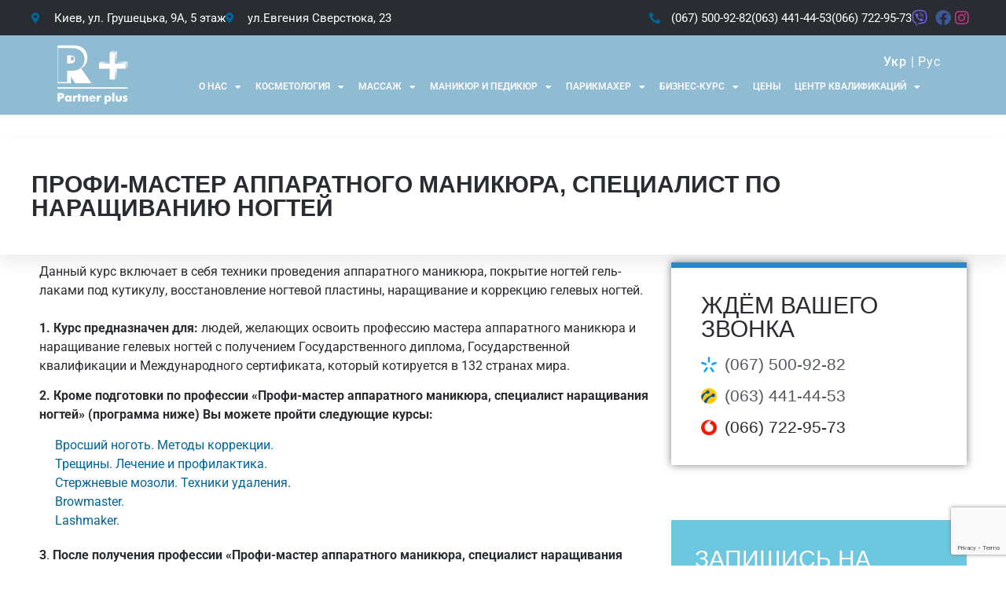

--- FILE ---
content_type: text/html; charset=UTF-8
request_url: https://partner-online.kiev.ua/professija-profi-master-apparatnogo-manikjura-specialist-po-narashhivaniju-nogtej/
body_size: 38923
content:
<!doctype html>
<html lang="ru-RU" prefix="og: https://ogp.me/ns#">
<head>
	<meta charset="UTF-8">
	<meta name="viewport" content="width=device-width, initial-scale=1">
	<link rel="profile" href="https://gmpg.org/xfn/11">
	<link rel="alternate" href="https://partner-online.kiev.ua/professija-profi-master-apparatnogo-manikjura-specialist-po-narashhivaniju-nogtej/" hreflang="ru" />
<link rel="alternate" href="https://partner-online.kiev.ua/uk/profesiia-profi-majster-aparatnoho-manikiuru-spetsialist-z-naroshchuvannia-nihtiv/" hreflang="uk" />

<!-- SEO от Rank Math - https://rankmath.com/ -->
<title>Профи-мастер аппаратного маникюра, специалист по наращиванию ногтей - Партнер Плюс, дистанционное обучение массажу, косметологии, маникюру и педикюру, визажу</title>
<meta name="robots" content="index, follow, max-snippet:-1, max-video-preview:-1, max-image-preview:large"/>
<link rel="canonical" href="https://partner-online.kiev.ua/professija-profi-master-apparatnogo-manikjura-specialist-po-narashhivaniju-nogtej/" />
<meta property="og:locale" content="ru_RU" />
<meta property="og:type" content="article" />
<meta property="og:title" content="Профи-мастер аппаратного маникюра, специалист по наращиванию ногтей - Партнер Плюс, дистанционное обучение массажу, косметологии, маникюру и педикюру, визажу" />
<meta property="og:description" content="Данный курс включает в себя техники проведения аппаратного маникюра, покрытие ногтей гель-лаками под кутикулу, восстановление ногтевой пластины, наращивание и коррекцию гелевых ногтей. 1. Курс предназначен для: людей, желающих освоить профессию мастера аппаратного маникюра и наращивание гелевых ногтей с получением Государственного диплома, Государственной квалификации и Международного сертификата, который котируется в 132 странах мира. 2. Кроме подготовки по профессии [&hellip;]" />
<meta property="og:url" content="https://partner-online.kiev.ua/professija-profi-master-apparatnogo-manikjura-specialist-po-narashhivaniju-nogtej/" />
<meta property="og:site_name" content="Партнер Плюс, дистанционное обучение массажу, косметологии, маникюру и педикюру, визажу" />
<meta property="og:updated_time" content="2025-03-23T22:41:16+02:00" />
<meta property="og:image" content="https://partner-online.kiev.ua/wp-content/uploads/2021/11/zobrazhennja_viber_2021-11-18_09-34-03-946.jpg" />
<meta property="og:image:secure_url" content="https://partner-online.kiev.ua/wp-content/uploads/2021/11/zobrazhennja_viber_2021-11-18_09-34-03-946.jpg" />
<meta property="og:image:width" content="1600" />
<meta property="og:image:height" content="1066" />
<meta property="og:image:alt" content="Профи-мастер аппаратного маникюра, специалист по наращиванию ногтей" />
<meta property="og:image:type" content="image/jpeg" />
<meta name="twitter:card" content="summary_large_image" />
<meta name="twitter:title" content="Профи-мастер аппаратного маникюра, специалист по наращиванию ногтей - Партнер Плюс, дистанционное обучение массажу, косметологии, маникюру и педикюру, визажу" />
<meta name="twitter:description" content="Данный курс включает в себя техники проведения аппаратного маникюра, покрытие ногтей гель-лаками под кутикулу, восстановление ногтевой пластины, наращивание и коррекцию гелевых ногтей. 1. Курс предназначен для: людей, желающих освоить профессию мастера аппаратного маникюра и наращивание гелевых ногтей с получением Государственного диплома, Государственной квалификации и Международного сертификата, который котируется в 132 странах мира. 2. Кроме подготовки по профессии [&hellip;]" />
<meta name="twitter:image" content="https://partner-online.kiev.ua/wp-content/uploads/2021/11/zobrazhennja_viber_2021-11-18_09-34-03-946.jpg" />
<meta name="twitter:label1" content="Время чтения" />
<meta name="twitter:data1" content="1 минута" />
<!-- /Rank Math WordPress SEO плагин -->

<link rel="alternate" type="application/rss+xml" title="Партнер Плюс, дистанционное обучение массажу, косметологии, маникюру и педикюру, визажу &raquo; Лента" href="https://partner-online.kiev.ua/feed/" />
<link rel="alternate" type="application/rss+xml" title="Партнер Плюс, дистанционное обучение массажу, косметологии, маникюру и педикюру, визажу &raquo; Лента комментариев" href="https://partner-online.kiev.ua/comments/feed/" />
<link rel="alternate" title="oEmbed (JSON)" type="application/json+oembed" href="https://partner-online.kiev.ua/wp-json/oembed/1.0/embed?url=https%3A%2F%2Fpartner-online.kiev.ua%2Fprofessija-profi-master-apparatnogo-manikjura-specialist-po-narashhivaniju-nogtej%2F" />
<link rel="alternate" title="oEmbed (XML)" type="text/xml+oembed" href="https://partner-online.kiev.ua/wp-json/oembed/1.0/embed?url=https%3A%2F%2Fpartner-online.kiev.ua%2Fprofessija-profi-master-apparatnogo-manikjura-specialist-po-narashhivaniju-nogtej%2F&#038;format=xml" />
<style id='wp-img-auto-sizes-contain-inline-css'>
img:is([sizes=auto i],[sizes^="auto," i]){contain-intrinsic-size:3000px 1500px}
/*# sourceURL=wp-img-auto-sizes-contain-inline-css */
</style>
<style id='wp-emoji-styles-inline-css'>

	img.wp-smiley, img.emoji {
		display: inline !important;
		border: none !important;
		box-shadow: none !important;
		height: 1em !important;
		width: 1em !important;
		margin: 0 0.07em !important;
		vertical-align: -0.1em !important;
		background: none !important;
		padding: 0 !important;
	}
/*# sourceURL=wp-emoji-styles-inline-css */
</style>
<link rel='stylesheet' id='wp-block-library-css' href='https://partner-online.kiev.ua/wp-includes/css/dist/block-library/style.min.css?ver=6.9' media='all' />
<style id='wp-block-button-inline-css'>
.wp-block-button__link{align-content:center;box-sizing:border-box;cursor:pointer;display:inline-block;height:100%;text-align:center;word-break:break-word}.wp-block-button__link.aligncenter{text-align:center}.wp-block-button__link.alignright{text-align:right}:where(.wp-block-button__link){border-radius:9999px;box-shadow:none;padding:calc(.667em + 2px) calc(1.333em + 2px);text-decoration:none}.wp-block-button[style*=text-decoration] .wp-block-button__link{text-decoration:inherit}.wp-block-buttons>.wp-block-button.has-custom-width{max-width:none}.wp-block-buttons>.wp-block-button.has-custom-width .wp-block-button__link{width:100%}.wp-block-buttons>.wp-block-button.has-custom-font-size .wp-block-button__link{font-size:inherit}.wp-block-buttons>.wp-block-button.wp-block-button__width-25{width:calc(25% - var(--wp--style--block-gap, .5em)*.75)}.wp-block-buttons>.wp-block-button.wp-block-button__width-50{width:calc(50% - var(--wp--style--block-gap, .5em)*.5)}.wp-block-buttons>.wp-block-button.wp-block-button__width-75{width:calc(75% - var(--wp--style--block-gap, .5em)*.25)}.wp-block-buttons>.wp-block-button.wp-block-button__width-100{flex-basis:100%;width:100%}.wp-block-buttons.is-vertical>.wp-block-button.wp-block-button__width-25{width:25%}.wp-block-buttons.is-vertical>.wp-block-button.wp-block-button__width-50{width:50%}.wp-block-buttons.is-vertical>.wp-block-button.wp-block-button__width-75{width:75%}.wp-block-button.is-style-squared,.wp-block-button__link.wp-block-button.is-style-squared{border-radius:0}.wp-block-button.no-border-radius,.wp-block-button__link.no-border-radius{border-radius:0!important}:root :where(.wp-block-button .wp-block-button__link.is-style-outline),:root :where(.wp-block-button.is-style-outline>.wp-block-button__link){border:2px solid;padding:.667em 1.333em}:root :where(.wp-block-button .wp-block-button__link.is-style-outline:not(.has-text-color)),:root :where(.wp-block-button.is-style-outline>.wp-block-button__link:not(.has-text-color)){color:currentColor}:root :where(.wp-block-button .wp-block-button__link.is-style-outline:not(.has-background)),:root :where(.wp-block-button.is-style-outline>.wp-block-button__link:not(.has-background)){background-color:initial;background-image:none}
/*# sourceURL=https://partner-online.kiev.ua/wp-includes/blocks/button/style.min.css */
</style>
<style id='wp-block-list-inline-css'>
ol,ul{box-sizing:border-box}:root :where(.wp-block-list.has-background){padding:1.25em 2.375em}
/*# sourceURL=https://partner-online.kiev.ua/wp-includes/blocks/list/style.min.css */
</style>
<style id='wp-block-columns-inline-css'>
.wp-block-columns{box-sizing:border-box;display:flex;flex-wrap:wrap!important}@media (min-width:782px){.wp-block-columns{flex-wrap:nowrap!important}}.wp-block-columns{align-items:normal!important}.wp-block-columns.are-vertically-aligned-top{align-items:flex-start}.wp-block-columns.are-vertically-aligned-center{align-items:center}.wp-block-columns.are-vertically-aligned-bottom{align-items:flex-end}@media (max-width:781px){.wp-block-columns:not(.is-not-stacked-on-mobile)>.wp-block-column{flex-basis:100%!important}}@media (min-width:782px){.wp-block-columns:not(.is-not-stacked-on-mobile)>.wp-block-column{flex-basis:0;flex-grow:1}.wp-block-columns:not(.is-not-stacked-on-mobile)>.wp-block-column[style*=flex-basis]{flex-grow:0}}.wp-block-columns.is-not-stacked-on-mobile{flex-wrap:nowrap!important}.wp-block-columns.is-not-stacked-on-mobile>.wp-block-column{flex-basis:0;flex-grow:1}.wp-block-columns.is-not-stacked-on-mobile>.wp-block-column[style*=flex-basis]{flex-grow:0}:where(.wp-block-columns){margin-bottom:1.75em}:where(.wp-block-columns.has-background){padding:1.25em 2.375em}.wp-block-column{flex-grow:1;min-width:0;overflow-wrap:break-word;word-break:break-word}.wp-block-column.is-vertically-aligned-top{align-self:flex-start}.wp-block-column.is-vertically-aligned-center{align-self:center}.wp-block-column.is-vertically-aligned-bottom{align-self:flex-end}.wp-block-column.is-vertically-aligned-stretch{align-self:stretch}.wp-block-column.is-vertically-aligned-bottom,.wp-block-column.is-vertically-aligned-center,.wp-block-column.is-vertically-aligned-top{width:100%}
/*# sourceURL=https://partner-online.kiev.ua/wp-includes/blocks/columns/style.min.css */
</style>
<style id='global-styles-inline-css'>
:root{--wp--preset--aspect-ratio--square: 1;--wp--preset--aspect-ratio--4-3: 4/3;--wp--preset--aspect-ratio--3-4: 3/4;--wp--preset--aspect-ratio--3-2: 3/2;--wp--preset--aspect-ratio--2-3: 2/3;--wp--preset--aspect-ratio--16-9: 16/9;--wp--preset--aspect-ratio--9-16: 9/16;--wp--preset--color--black: #000000;--wp--preset--color--cyan-bluish-gray: #abb8c3;--wp--preset--color--white: #ffffff;--wp--preset--color--pale-pink: #f78da7;--wp--preset--color--vivid-red: #cf2e2e;--wp--preset--color--luminous-vivid-orange: #ff6900;--wp--preset--color--luminous-vivid-amber: #fcb900;--wp--preset--color--light-green-cyan: #7bdcb5;--wp--preset--color--vivid-green-cyan: #00d084;--wp--preset--color--pale-cyan-blue: #8ed1fc;--wp--preset--color--vivid-cyan-blue: #0693e3;--wp--preset--color--vivid-purple: #9b51e0;--wp--preset--gradient--vivid-cyan-blue-to-vivid-purple: linear-gradient(135deg,rgb(6,147,227) 0%,rgb(155,81,224) 100%);--wp--preset--gradient--light-green-cyan-to-vivid-green-cyan: linear-gradient(135deg,rgb(122,220,180) 0%,rgb(0,208,130) 100%);--wp--preset--gradient--luminous-vivid-amber-to-luminous-vivid-orange: linear-gradient(135deg,rgb(252,185,0) 0%,rgb(255,105,0) 100%);--wp--preset--gradient--luminous-vivid-orange-to-vivid-red: linear-gradient(135deg,rgb(255,105,0) 0%,rgb(207,46,46) 100%);--wp--preset--gradient--very-light-gray-to-cyan-bluish-gray: linear-gradient(135deg,rgb(238,238,238) 0%,rgb(169,184,195) 100%);--wp--preset--gradient--cool-to-warm-spectrum: linear-gradient(135deg,rgb(74,234,220) 0%,rgb(151,120,209) 20%,rgb(207,42,186) 40%,rgb(238,44,130) 60%,rgb(251,105,98) 80%,rgb(254,248,76) 100%);--wp--preset--gradient--blush-light-purple: linear-gradient(135deg,rgb(255,206,236) 0%,rgb(152,150,240) 100%);--wp--preset--gradient--blush-bordeaux: linear-gradient(135deg,rgb(254,205,165) 0%,rgb(254,45,45) 50%,rgb(107,0,62) 100%);--wp--preset--gradient--luminous-dusk: linear-gradient(135deg,rgb(255,203,112) 0%,rgb(199,81,192) 50%,rgb(65,88,208) 100%);--wp--preset--gradient--pale-ocean: linear-gradient(135deg,rgb(255,245,203) 0%,rgb(182,227,212) 50%,rgb(51,167,181) 100%);--wp--preset--gradient--electric-grass: linear-gradient(135deg,rgb(202,248,128) 0%,rgb(113,206,126) 100%);--wp--preset--gradient--midnight: linear-gradient(135deg,rgb(2,3,129) 0%,rgb(40,116,252) 100%);--wp--preset--font-size--small: 13px;--wp--preset--font-size--medium: 20px;--wp--preset--font-size--large: 36px;--wp--preset--font-size--x-large: 42px;--wp--preset--spacing--20: 0.44rem;--wp--preset--spacing--30: 0.67rem;--wp--preset--spacing--40: 1rem;--wp--preset--spacing--50: 1.5rem;--wp--preset--spacing--60: 2.25rem;--wp--preset--spacing--70: 3.38rem;--wp--preset--spacing--80: 5.06rem;--wp--preset--shadow--natural: 6px 6px 9px rgba(0, 0, 0, 0.2);--wp--preset--shadow--deep: 12px 12px 50px rgba(0, 0, 0, 0.4);--wp--preset--shadow--sharp: 6px 6px 0px rgba(0, 0, 0, 0.2);--wp--preset--shadow--outlined: 6px 6px 0px -3px rgb(255, 255, 255), 6px 6px rgb(0, 0, 0);--wp--preset--shadow--crisp: 6px 6px 0px rgb(0, 0, 0);}:root { --wp--style--global--content-size: 800px;--wp--style--global--wide-size: 1200px; }:where(body) { margin: 0; }.wp-site-blocks > .alignleft { float: left; margin-right: 2em; }.wp-site-blocks > .alignright { float: right; margin-left: 2em; }.wp-site-blocks > .aligncenter { justify-content: center; margin-left: auto; margin-right: auto; }:where(.wp-site-blocks) > * { margin-block-start: 24px; margin-block-end: 0; }:where(.wp-site-blocks) > :first-child { margin-block-start: 0; }:where(.wp-site-blocks) > :last-child { margin-block-end: 0; }:root { --wp--style--block-gap: 24px; }:root :where(.is-layout-flow) > :first-child{margin-block-start: 0;}:root :where(.is-layout-flow) > :last-child{margin-block-end: 0;}:root :where(.is-layout-flow) > *{margin-block-start: 24px;margin-block-end: 0;}:root :where(.is-layout-constrained) > :first-child{margin-block-start: 0;}:root :where(.is-layout-constrained) > :last-child{margin-block-end: 0;}:root :where(.is-layout-constrained) > *{margin-block-start: 24px;margin-block-end: 0;}:root :where(.is-layout-flex){gap: 24px;}:root :where(.is-layout-grid){gap: 24px;}.is-layout-flow > .alignleft{float: left;margin-inline-start: 0;margin-inline-end: 2em;}.is-layout-flow > .alignright{float: right;margin-inline-start: 2em;margin-inline-end: 0;}.is-layout-flow > .aligncenter{margin-left: auto !important;margin-right: auto !important;}.is-layout-constrained > .alignleft{float: left;margin-inline-start: 0;margin-inline-end: 2em;}.is-layout-constrained > .alignright{float: right;margin-inline-start: 2em;margin-inline-end: 0;}.is-layout-constrained > .aligncenter{margin-left: auto !important;margin-right: auto !important;}.is-layout-constrained > :where(:not(.alignleft):not(.alignright):not(.alignfull)){max-width: var(--wp--style--global--content-size);margin-left: auto !important;margin-right: auto !important;}.is-layout-constrained > .alignwide{max-width: var(--wp--style--global--wide-size);}body .is-layout-flex{display: flex;}.is-layout-flex{flex-wrap: wrap;align-items: center;}.is-layout-flex > :is(*, div){margin: 0;}body .is-layout-grid{display: grid;}.is-layout-grid > :is(*, div){margin: 0;}body{padding-top: 0px;padding-right: 0px;padding-bottom: 0px;padding-left: 0px;}a:where(:not(.wp-element-button)){text-decoration: underline;}:root :where(.wp-element-button, .wp-block-button__link){background-color: #32373c;border-width: 0;color: #fff;font-family: inherit;font-size: inherit;font-style: inherit;font-weight: inherit;letter-spacing: inherit;line-height: inherit;padding-top: calc(0.667em + 2px);padding-right: calc(1.333em + 2px);padding-bottom: calc(0.667em + 2px);padding-left: calc(1.333em + 2px);text-decoration: none;text-transform: inherit;}.has-black-color{color: var(--wp--preset--color--black) !important;}.has-cyan-bluish-gray-color{color: var(--wp--preset--color--cyan-bluish-gray) !important;}.has-white-color{color: var(--wp--preset--color--white) !important;}.has-pale-pink-color{color: var(--wp--preset--color--pale-pink) !important;}.has-vivid-red-color{color: var(--wp--preset--color--vivid-red) !important;}.has-luminous-vivid-orange-color{color: var(--wp--preset--color--luminous-vivid-orange) !important;}.has-luminous-vivid-amber-color{color: var(--wp--preset--color--luminous-vivid-amber) !important;}.has-light-green-cyan-color{color: var(--wp--preset--color--light-green-cyan) !important;}.has-vivid-green-cyan-color{color: var(--wp--preset--color--vivid-green-cyan) !important;}.has-pale-cyan-blue-color{color: var(--wp--preset--color--pale-cyan-blue) !important;}.has-vivid-cyan-blue-color{color: var(--wp--preset--color--vivid-cyan-blue) !important;}.has-vivid-purple-color{color: var(--wp--preset--color--vivid-purple) !important;}.has-black-background-color{background-color: var(--wp--preset--color--black) !important;}.has-cyan-bluish-gray-background-color{background-color: var(--wp--preset--color--cyan-bluish-gray) !important;}.has-white-background-color{background-color: var(--wp--preset--color--white) !important;}.has-pale-pink-background-color{background-color: var(--wp--preset--color--pale-pink) !important;}.has-vivid-red-background-color{background-color: var(--wp--preset--color--vivid-red) !important;}.has-luminous-vivid-orange-background-color{background-color: var(--wp--preset--color--luminous-vivid-orange) !important;}.has-luminous-vivid-amber-background-color{background-color: var(--wp--preset--color--luminous-vivid-amber) !important;}.has-light-green-cyan-background-color{background-color: var(--wp--preset--color--light-green-cyan) !important;}.has-vivid-green-cyan-background-color{background-color: var(--wp--preset--color--vivid-green-cyan) !important;}.has-pale-cyan-blue-background-color{background-color: var(--wp--preset--color--pale-cyan-blue) !important;}.has-vivid-cyan-blue-background-color{background-color: var(--wp--preset--color--vivid-cyan-blue) !important;}.has-vivid-purple-background-color{background-color: var(--wp--preset--color--vivid-purple) !important;}.has-black-border-color{border-color: var(--wp--preset--color--black) !important;}.has-cyan-bluish-gray-border-color{border-color: var(--wp--preset--color--cyan-bluish-gray) !important;}.has-white-border-color{border-color: var(--wp--preset--color--white) !important;}.has-pale-pink-border-color{border-color: var(--wp--preset--color--pale-pink) !important;}.has-vivid-red-border-color{border-color: var(--wp--preset--color--vivid-red) !important;}.has-luminous-vivid-orange-border-color{border-color: var(--wp--preset--color--luminous-vivid-orange) !important;}.has-luminous-vivid-amber-border-color{border-color: var(--wp--preset--color--luminous-vivid-amber) !important;}.has-light-green-cyan-border-color{border-color: var(--wp--preset--color--light-green-cyan) !important;}.has-vivid-green-cyan-border-color{border-color: var(--wp--preset--color--vivid-green-cyan) !important;}.has-pale-cyan-blue-border-color{border-color: var(--wp--preset--color--pale-cyan-blue) !important;}.has-vivid-cyan-blue-border-color{border-color: var(--wp--preset--color--vivid-cyan-blue) !important;}.has-vivid-purple-border-color{border-color: var(--wp--preset--color--vivid-purple) !important;}.has-vivid-cyan-blue-to-vivid-purple-gradient-background{background: var(--wp--preset--gradient--vivid-cyan-blue-to-vivid-purple) !important;}.has-light-green-cyan-to-vivid-green-cyan-gradient-background{background: var(--wp--preset--gradient--light-green-cyan-to-vivid-green-cyan) !important;}.has-luminous-vivid-amber-to-luminous-vivid-orange-gradient-background{background: var(--wp--preset--gradient--luminous-vivid-amber-to-luminous-vivid-orange) !important;}.has-luminous-vivid-orange-to-vivid-red-gradient-background{background: var(--wp--preset--gradient--luminous-vivid-orange-to-vivid-red) !important;}.has-very-light-gray-to-cyan-bluish-gray-gradient-background{background: var(--wp--preset--gradient--very-light-gray-to-cyan-bluish-gray) !important;}.has-cool-to-warm-spectrum-gradient-background{background: var(--wp--preset--gradient--cool-to-warm-spectrum) !important;}.has-blush-light-purple-gradient-background{background: var(--wp--preset--gradient--blush-light-purple) !important;}.has-blush-bordeaux-gradient-background{background: var(--wp--preset--gradient--blush-bordeaux) !important;}.has-luminous-dusk-gradient-background{background: var(--wp--preset--gradient--luminous-dusk) !important;}.has-pale-ocean-gradient-background{background: var(--wp--preset--gradient--pale-ocean) !important;}.has-electric-grass-gradient-background{background: var(--wp--preset--gradient--electric-grass) !important;}.has-midnight-gradient-background{background: var(--wp--preset--gradient--midnight) !important;}.has-small-font-size{font-size: var(--wp--preset--font-size--small) !important;}.has-medium-font-size{font-size: var(--wp--preset--font-size--medium) !important;}.has-large-font-size{font-size: var(--wp--preset--font-size--large) !important;}.has-x-large-font-size{font-size: var(--wp--preset--font-size--x-large) !important;}
/*# sourceURL=global-styles-inline-css */
</style>
<style id='core-block-supports-inline-css'>
.wp-container-core-columns-is-layout-28f84493{flex-wrap:nowrap;}
/*# sourceURL=core-block-supports-inline-css */
</style>

<link rel='stylesheet' id='contact-form-7-css' href='https://partner-online.kiev.ua/wp-content/plugins/contact-form-7/includes/css/styles.css?ver=6.1.4' media='all' />
<link rel='stylesheet' id='rs-plugin-settings-css' href='https://partner-online.kiev.ua/wp-content/plugins/revslider/public/assets/css/settings.css?ver=5.4.1' media='all' />
<style id='rs-plugin-settings-inline-css'>
#rs-demo-id {}
/*# sourceURL=rs-plugin-settings-inline-css */
</style>
<link rel='stylesheet' id='hello-elementor-css' href='https://partner-online.kiev.ua/wp-content/themes/hello-elementor/assets/css/reset.css?ver=3.4.5' media='all' />
<link rel='stylesheet' id='hello-elementor-theme-style-css' href='https://partner-online.kiev.ua/wp-content/themes/hello-elementor/assets/css/theme.css?ver=3.4.5' media='all' />
<link rel='stylesheet' id='hello-elementor-header-footer-css' href='https://partner-online.kiev.ua/wp-content/themes/hello-elementor/assets/css/header-footer.css?ver=3.4.5' media='all' />
<link rel='stylesheet' id='elementor-frontend-css' href='https://partner-online.kiev.ua/wp-content/plugins/elementor/assets/css/frontend.min.css?ver=3.33.2' media='all' />
<style id='elementor-frontend-inline-css'>
.elementor-kit-9148{--e-global-color-primary:#292C30;--e-global-color-secondary:#848A93;--e-global-color-text:#292C30;--e-global-color-accent:#00659B;--e-global-color-2b10f927:#54595F;--e-global-color-3ff5634b:#F6F7F9;--e-global-color-3ad65cb1:RGBA(0,101,155,0.3);--e-global-color-fc5163f:#2D84B3;--e-global-color-10f7e2a8:#FFF;--e-global-typography-primary-font-family:"Helvetica";--e-global-typography-primary-font-size:30px;--e-global-typography-primary-font-weight:700;--e-global-typography-primary-text-transform:uppercase;--e-global-typography-secondary-font-family:"Verdana";--e-global-typography-secondary-font-weight:500;--e-global-typography-text-font-family:"Verdana";--e-global-typography-text-font-weight:400;--e-global-typography-accent-font-family:"Verdana";--e-global-typography-accent-font-weight:600;}.elementor-kit-9148 e-page-transition{background-color:#FFBC7D;}.elementor-section.elementor-section-boxed > .elementor-container{max-width:1200px;}.e-con{--container-max-width:1200px;}.elementor-widget:not(:last-child){margin-block-end:20px;}.elementor-element{--widgets-spacing:20px 20px;--widgets-spacing-row:20px;--widgets-spacing-column:20px;}{}h1.entry-title{display:var(--page-title-display);}@media(max-width:1024px){.elementor-section.elementor-section-boxed > .elementor-container{max-width:1024px;}.e-con{--container-max-width:1024px;}}@media(max-width:767px){.elementor-section.elementor-section-boxed > .elementor-container{max-width:767px;}.e-con{--container-max-width:767px;}}
.elementor-9761 .elementor-element.elementor-element-bb9ef71 > .elementor-container > .elementor-column > .elementor-widget-wrap{align-content:center;align-items:center;}.elementor-9761 .elementor-element.elementor-element-bb9ef71 .elementor-repeater-item-57a9897.jet-parallax-section__layout .jet-parallax-section__image{background-size:auto;}.elementor-9761 .elementor-element.elementor-element-9d75757 > .elementor-element-populated{border-style:none;}.elementor-widget-icon-list .elementor-icon-list-item:not(:last-child):after{border-color:var( --e-global-color-text );}.elementor-widget-icon-list .elementor-icon-list-icon i{color:var( --e-global-color-primary );}.elementor-widget-icon-list .elementor-icon-list-icon svg{fill:var( --e-global-color-primary );}.elementor-widget-icon-list .elementor-icon-list-item > .elementor-icon-list-text, .elementor-widget-icon-list .elementor-icon-list-item > a{font-family:var( --e-global-typography-text-font-family ), Roboto,sans-serif;font-weight:var( --e-global-typography-text-font-weight );}.elementor-widget-icon-list .elementor-icon-list-text{color:var( --e-global-color-secondary );}.elementor-9761 .elementor-element.elementor-element-0462582 .elementor-icon-list-items:not(.elementor-inline-items) .elementor-icon-list-item:not(:last-child){padding-block-end:calc(18px/2);}.elementor-9761 .elementor-element.elementor-element-0462582 .elementor-icon-list-items:not(.elementor-inline-items) .elementor-icon-list-item:not(:first-child){margin-block-start:calc(18px/2);}.elementor-9761 .elementor-element.elementor-element-0462582 .elementor-icon-list-items.elementor-inline-items .elementor-icon-list-item{margin-inline:calc(18px/2);}.elementor-9761 .elementor-element.elementor-element-0462582 .elementor-icon-list-items.elementor-inline-items{margin-inline:calc(-18px/2);}.elementor-9761 .elementor-element.elementor-element-0462582 .elementor-icon-list-items.elementor-inline-items .elementor-icon-list-item:after{inset-inline-end:calc(-18px/2);}.elementor-9761 .elementor-element.elementor-element-0462582 .elementor-icon-list-icon i{color:#00659b;transition:color 0.3s;}.elementor-9761 .elementor-element.elementor-element-0462582 .elementor-icon-list-icon svg{fill:#00659b;transition:fill 0.3s;}.elementor-9761 .elementor-element.elementor-element-0462582{--e-icon-list-icon-size:14px;--e-icon-list-icon-align:left;--e-icon-list-icon-margin:0 calc(var(--e-icon-list-icon-size, 1em) * 0.25) 0 0;--icon-vertical-offset:0px;}.elementor-9761 .elementor-element.elementor-element-0462582 .elementor-icon-list-icon{padding-inline-end:6px;}.elementor-9761 .elementor-element.elementor-element-0462582 .elementor-icon-list-item > .elementor-icon-list-text, .elementor-9761 .elementor-element.elementor-element-0462582 .elementor-icon-list-item > a{font-size:15px;}.elementor-9761 .elementor-element.elementor-element-0462582 .elementor-icon-list-text{color:#ffffff;transition:color 0.3s;}.elementor-9761 .elementor-element.elementor-element-a299381{width:var( --container-widget-width, 110.37% );max-width:110.37%;--container-widget-width:110.37%;--container-widget-flex-grow:0;--e-icon-list-icon-size:14px;--e-icon-list-icon-align:left;--e-icon-list-icon-margin:0 calc(var(--e-icon-list-icon-size, 1em) * 0.25) 0 0;--icon-vertical-offset:0px;}.elementor-9761 .elementor-element.elementor-element-a299381 .elementor-icon-list-items:not(.elementor-inline-items) .elementor-icon-list-item:not(:last-child){padding-block-end:calc(18px/2);}.elementor-9761 .elementor-element.elementor-element-a299381 .elementor-icon-list-items:not(.elementor-inline-items) .elementor-icon-list-item:not(:first-child){margin-block-start:calc(18px/2);}.elementor-9761 .elementor-element.elementor-element-a299381 .elementor-icon-list-items.elementor-inline-items .elementor-icon-list-item{margin-inline:calc(18px/2);}.elementor-9761 .elementor-element.elementor-element-a299381 .elementor-icon-list-items.elementor-inline-items{margin-inline:calc(-18px/2);}.elementor-9761 .elementor-element.elementor-element-a299381 .elementor-icon-list-items.elementor-inline-items .elementor-icon-list-item:after{inset-inline-end:calc(-18px/2);}.elementor-9761 .elementor-element.elementor-element-a299381 .elementor-icon-list-icon i{color:#00659b;transition:color 0.3s;}.elementor-9761 .elementor-element.elementor-element-a299381 .elementor-icon-list-icon svg{fill:#00659b;transition:fill 0.3s;}.elementor-9761 .elementor-element.elementor-element-a299381 .elementor-icon-list-icon{padding-inline-end:6px;}.elementor-9761 .elementor-element.elementor-element-a299381 .elementor-icon-list-item > .elementor-icon-list-text, .elementor-9761 .elementor-element.elementor-element-a299381 .elementor-icon-list-item > a{font-size:15px;}.elementor-9761 .elementor-element.elementor-element-a299381 .elementor-icon-list-text{color:#ffffff;transition:color 0.3s;}.elementor-9761 .elementor-element.elementor-element-a299381 .elementor-icon-list-item:hover .elementor-icon-list-text{color:var( --e-global-color-10f7e2a8 );}.elementor-9761 .elementor-element.elementor-element-bb9ef71:not(.elementor-motion-effects-element-type-background), .elementor-9761 .elementor-element.elementor-element-bb9ef71 > .elementor-motion-effects-container > .elementor-motion-effects-layer{background-color:#292c30;}.elementor-9761 .elementor-element.elementor-element-bb9ef71 > .elementor-container{min-height:45px;}.elementor-9761 .elementor-element.elementor-element-bb9ef71{transition:background 0.3s, border 0.3s, border-radius 0.3s, box-shadow 0.3s;}.elementor-9761 .elementor-element.elementor-element-bb9ef71 > .elementor-background-overlay{transition:background 0.3s, border-radius 0.3s, opacity 0.3s;}.elementor-9761 .elementor-element.elementor-element-156c2d00 > .elementor-container > .elementor-column > .elementor-widget-wrap{align-content:center;align-items:center;}.elementor-9761 .elementor-element.elementor-element-156c2d00 .elementor-repeater-item-07d7af3.jet-parallax-section__layout .jet-parallax-section__image{background-size:auto;}.elementor-9761 .elementor-element.elementor-element-3379798d > .elementor-widget-wrap > .elementor-widget:not(.elementor-widget__width-auto):not(.elementor-widget__width-initial):not(:last-child):not(.elementor-absolute){margin-bottom:20px;}.elementor-9761 .elementor-element.elementor-element-3379798d > .elementor-element-populated{padding:0px 0px 0px 20px;}.elementor-widget-theme-site-logo .widget-image-caption{color:var( --e-global-color-text );font-family:var( --e-global-typography-text-font-family ), Roboto,sans-serif;font-weight:var( --e-global-typography-text-font-weight );}.elementor-9761 .elementor-element.elementor-element-6d77ab7 > .elementor-widget-container{margin:4px 10px 5px 0px;padding:6px 6px 6px 6px;}.elementor-9761 .elementor-element.elementor-element-6d77ab7 img{width:200px;max-width:96%;height:80px;}.elementor-9761 .elementor-element.elementor-element-48abec35 > .elementor-widget-wrap > .elementor-widget:not(.elementor-widget__width-auto):not(.elementor-widget__width-initial):not(:last-child):not(.elementor-absolute){margin-bottom:0px;}.elementor-9761 .elementor-element.elementor-element-521550f2{width:var( --container-widget-width, 97.862% );max-width:97.862%;--container-widget-width:97.862%;--container-widget-flex-grow:0;}.elementor-9761 .elementor-element.elementor-element-521550f2 > .elementor-widget-container{margin:4px 6px 4px 4px;}.elementor-widget-nav-menu .elementor-nav-menu .elementor-item{font-family:var( --e-global-typography-primary-font-family ), Roboto,sans-serif;font-size:var( --e-global-typography-primary-font-size );font-weight:var( --e-global-typography-primary-font-weight );text-transform:var( --e-global-typography-primary-text-transform );}.elementor-widget-nav-menu .elementor-nav-menu--main .elementor-item{color:var( --e-global-color-text );fill:var( --e-global-color-text );}.elementor-widget-nav-menu .elementor-nav-menu--main .elementor-item:hover,
					.elementor-widget-nav-menu .elementor-nav-menu--main .elementor-item.elementor-item-active,
					.elementor-widget-nav-menu .elementor-nav-menu--main .elementor-item.highlighted,
					.elementor-widget-nav-menu .elementor-nav-menu--main .elementor-item:focus{color:var( --e-global-color-accent );fill:var( --e-global-color-accent );}.elementor-widget-nav-menu .elementor-nav-menu--main:not(.e--pointer-framed) .elementor-item:before,
					.elementor-widget-nav-menu .elementor-nav-menu--main:not(.e--pointer-framed) .elementor-item:after{background-color:var( --e-global-color-accent );}.elementor-widget-nav-menu .e--pointer-framed .elementor-item:before,
					.elementor-widget-nav-menu .e--pointer-framed .elementor-item:after{border-color:var( --e-global-color-accent );}.elementor-widget-nav-menu{--e-nav-menu-divider-color:var( --e-global-color-text );}.elementor-widget-nav-menu .elementor-nav-menu--dropdown .elementor-item, .elementor-widget-nav-menu .elementor-nav-menu--dropdown  .elementor-sub-item{font-family:var( --e-global-typography-accent-font-family ), Roboto,sans-serif;font-weight:var( --e-global-typography-accent-font-weight );}.elementor-9761 .elementor-element.elementor-element-10bd74e0{width:var( --container-widget-width, 137.623% );max-width:137.623%;--container-widget-width:137.623%;--container-widget-flex-grow:0;--e-nav-menu-horizontal-menu-item-margin:calc( 6px / 2 );--nav-menu-icon-size:25px;}.elementor-9761 .elementor-element.elementor-element-10bd74e0 .elementor-menu-toggle{margin:0 auto;background-color:#2D84B3;}.elementor-9761 .elementor-element.elementor-element-10bd74e0 .elementor-nav-menu .elementor-item{font-family:"Verdana", Roboto,sans-serif;font-size:12px;font-weight:600;text-transform:uppercase;line-height:1px;}.elementor-9761 .elementor-element.elementor-element-10bd74e0 .elementor-nav-menu--main .elementor-item{color:#ffffff;fill:#ffffff;padding-left:6px;padding-right:6px;padding-top:17px;padding-bottom:17px;}.elementor-9761 .elementor-element.elementor-element-10bd74e0 .elementor-nav-menu--main:not(.elementor-nav-menu--layout-horizontal) .elementor-nav-menu > li:not(:last-child){margin-bottom:6px;}.elementor-9761 .elementor-element.elementor-element-10bd74e0 .elementor-nav-menu--dropdown a, .elementor-9761 .elementor-element.elementor-element-10bd74e0 .elementor-menu-toggle{color:#001B3F;fill:#001B3F;}.elementor-9761 .elementor-element.elementor-element-10bd74e0 .elementor-nav-menu--dropdown{background-color:#FBFBFBE8;border-radius:8px 8px 8px 8px;}.elementor-9761 .elementor-element.elementor-element-10bd74e0 .elementor-nav-menu--dropdown a:hover,
					.elementor-9761 .elementor-element.elementor-element-10bd74e0 .elementor-nav-menu--dropdown a:focus,
					.elementor-9761 .elementor-element.elementor-element-10bd74e0 .elementor-nav-menu--dropdown a.elementor-item-active,
					.elementor-9761 .elementor-element.elementor-element-10bd74e0 .elementor-nav-menu--dropdown a.highlighted,
					.elementor-9761 .elementor-element.elementor-element-10bd74e0 .elementor-menu-toggle:hover,
					.elementor-9761 .elementor-element.elementor-element-10bd74e0 .elementor-menu-toggle:focus{color:#00659b;}.elementor-9761 .elementor-element.elementor-element-10bd74e0 .elementor-nav-menu--dropdown a:hover,
					.elementor-9761 .elementor-element.elementor-element-10bd74e0 .elementor-nav-menu--dropdown a:focus,
					.elementor-9761 .elementor-element.elementor-element-10bd74e0 .elementor-nav-menu--dropdown a.elementor-item-active,
					.elementor-9761 .elementor-element.elementor-element-10bd74e0 .elementor-nav-menu--dropdown a.highlighted{background-color:rgba(197,203,207,0.25);}.elementor-9761 .elementor-element.elementor-element-10bd74e0 .elementor-nav-menu--dropdown .elementor-item, .elementor-9761 .elementor-element.elementor-element-10bd74e0 .elementor-nav-menu--dropdown  .elementor-sub-item{font-size:16px;font-weight:400;}.elementor-9761 .elementor-element.elementor-element-10bd74e0 .elementor-nav-menu--dropdown li:first-child a{border-top-left-radius:8px;border-top-right-radius:8px;}.elementor-9761 .elementor-element.elementor-element-10bd74e0 .elementor-nav-menu--dropdown li:last-child a{border-bottom-right-radius:8px;border-bottom-left-radius:8px;}.elementor-9761 .elementor-element.elementor-element-10bd74e0 .elementor-nav-menu--dropdown a{padding-left:20px;padding-right:20px;padding-top:15px;padding-bottom:15px;}.elementor-9761 .elementor-element.elementor-element-10bd74e0 .elementor-nav-menu--dropdown li:not(:last-child){border-style:groove;border-color:#C5CBCF40;border-bottom-width:2px;}.elementor-9761 .elementor-element.elementor-element-10bd74e0 .elementor-nav-menu--main > .elementor-nav-menu > li > .elementor-nav-menu--dropdown, .elementor-9761 .elementor-element.elementor-element-10bd74e0 .elementor-nav-menu__container.elementor-nav-menu--dropdown{margin-top:7px !important;}.elementor-9761 .elementor-element.elementor-element-10bd74e0 div.elementor-menu-toggle{color:#F6F7F9;}.elementor-9761 .elementor-element.elementor-element-10bd74e0 div.elementor-menu-toggle svg{fill:#F6F7F9;}.elementor-9761 .elementor-element.elementor-element-10bd74e0 div.elementor-menu-toggle:hover, .elementor-9761 .elementor-element.elementor-element-10bd74e0 div.elementor-menu-toggle:focus{color:#F6F7F9;}.elementor-9761 .elementor-element.elementor-element-10bd74e0 div.elementor-menu-toggle:hover svg, .elementor-9761 .elementor-element.elementor-element-10bd74e0 div.elementor-menu-toggle:focus svg{fill:#F6F7F9;}.elementor-9761 .elementor-element.elementor-element-156c2d00:not(.elementor-motion-effects-element-type-background), .elementor-9761 .elementor-element.elementor-element-156c2d00 > .elementor-motion-effects-container > .elementor-motion-effects-layer{background-color:#00659B70;}.elementor-9761 .elementor-element.elementor-element-156c2d00{transition:background 0.3s, border 0.3s, border-radius 0.3s, box-shadow 0.3s;margin-top:0px;margin-bottom:0px;padding:0px 0px 0px 0px;}.elementor-9761 .elementor-element.elementor-element-156c2d00 > .elementor-background-overlay{transition:background 0.3s, border-radius 0.3s, opacity 0.3s;}.elementor-9761 .elementor-element.elementor-element-156c2d00 > .elementor-container{text-align:center;}.elementor-9761 .elementor-element.elementor-element-76153b1{--spacer-size:111px;}.elementor-9761 .elementor-element.elementor-element-747387f4 .elementor-repeater-item-b13318d.jet-parallax-section__layout .jet-parallax-section__image{background-size:auto;}.elementor-9761 .elementor-element.elementor-element-18866755 > .elementor-widget-wrap > .elementor-widget:not(.elementor-widget__width-auto):not(.elementor-widget__width-initial):not(:last-child):not(.elementor-absolute){margin-bottom:0px;}.elementor-9761 .elementor-element.elementor-element-18866755 > .elementor-element-populated{margin:0px 0px 0px 0px;--e-column-margin-right:0px;--e-column-margin-left:0px;padding:44px 0px 44px 0px;}.elementor-widget-theme-page-title .elementor-heading-title{font-family:var( --e-global-typography-primary-font-family ), Roboto,sans-serif;font-size:var( --e-global-typography-primary-font-size );font-weight:var( --e-global-typography-primary-font-weight );text-transform:var( --e-global-typography-primary-text-transform );color:var( --e-global-color-primary );}.elementor-9761 .elementor-element.elementor-element-5d83a8a9 .elementor-heading-title{font-family:var( --e-global-typography-primary-font-family ), Roboto,sans-serif;font-size:var( --e-global-typography-primary-font-size );font-weight:var( --e-global-typography-primary-font-weight );text-transform:var( --e-global-typography-primary-text-transform );}.elementor-9761 .elementor-element.elementor-element-747387f4{box-shadow:0px 10px 20px 0px rgba(0,0,0,0.08);}.elementor-theme-builder-content-area{height:400px;}.elementor-location-header:before, .elementor-location-footer:before{content:"";display:table;clear:both;}@media(max-width:1024px){.elementor-9761 .elementor-element.elementor-element-bb9ef71{padding:10px 20px 10px 20px;}.elementor-widget-nav-menu .elementor-nav-menu .elementor-item{font-size:var( --e-global-typography-primary-font-size );}.elementor-9761 .elementor-element.elementor-element-156c2d00{padding:40px 20px 40px 20px;}.elementor-widget-theme-page-title .elementor-heading-title{font-size:var( --e-global-typography-primary-font-size );}.elementor-9761 .elementor-element.elementor-element-5d83a8a9 .elementor-heading-title{font-size:var( --e-global-typography-primary-font-size );}}@media(min-width:768px){.elementor-9761 .elementor-element.elementor-element-9d75757{width:50%;}.elementor-9761 .elementor-element.elementor-element-774fca6{width:50%;}.elementor-9761 .elementor-element.elementor-element-3379798d{width:12%;}.elementor-9761 .elementor-element.elementor-element-48abec35{width:88%;}}@media(max-width:1024px) and (min-width:768px){.elementor-9761 .elementor-element.elementor-element-9d75757{width:100%;}.elementor-9761 .elementor-element.elementor-element-774fca6{width:100%;}}@media(max-width:767px){.elementor-9761 .elementor-element.elementor-element-0462582 .elementor-icon-list-items:not(.elementor-inline-items) .elementor-icon-list-item:not(:last-child){padding-block-end:calc(20px/2);}.elementor-9761 .elementor-element.elementor-element-0462582 .elementor-icon-list-items:not(.elementor-inline-items) .elementor-icon-list-item:not(:first-child){margin-block-start:calc(20px/2);}.elementor-9761 .elementor-element.elementor-element-0462582 .elementor-icon-list-items.elementor-inline-items .elementor-icon-list-item{margin-inline:calc(20px/2);}.elementor-9761 .elementor-element.elementor-element-0462582 .elementor-icon-list-items.elementor-inline-items{margin-inline:calc(-20px/2);}.elementor-9761 .elementor-element.elementor-element-0462582 .elementor-icon-list-items.elementor-inline-items .elementor-icon-list-item:after{inset-inline-end:calc(-20px/2);}.elementor-9761 .elementor-element.elementor-element-0462582 .elementor-icon-list-item > .elementor-icon-list-text, .elementor-9761 .elementor-element.elementor-element-0462582 .elementor-icon-list-item > a{line-height:1.9em;}.elementor-9761 .elementor-element.elementor-element-a299381 .elementor-icon-list-items:not(.elementor-inline-items) .elementor-icon-list-item:not(:last-child){padding-block-end:calc(20px/2);}.elementor-9761 .elementor-element.elementor-element-a299381 .elementor-icon-list-items:not(.elementor-inline-items) .elementor-icon-list-item:not(:first-child){margin-block-start:calc(20px/2);}.elementor-9761 .elementor-element.elementor-element-a299381 .elementor-icon-list-items.elementor-inline-items .elementor-icon-list-item{margin-inline:calc(20px/2);}.elementor-9761 .elementor-element.elementor-element-a299381 .elementor-icon-list-items.elementor-inline-items{margin-inline:calc(-20px/2);}.elementor-9761 .elementor-element.elementor-element-a299381 .elementor-icon-list-items.elementor-inline-items .elementor-icon-list-item:after{inset-inline-end:calc(-20px/2);}.elementor-9761 .elementor-element.elementor-element-a299381{--e-icon-list-icon-size:0px;}.elementor-9761 .elementor-element.elementor-element-a299381 .elementor-icon-list-item > .elementor-icon-list-text, .elementor-9761 .elementor-element.elementor-element-a299381 .elementor-icon-list-item > a{line-height:1.9em;}.elementor-9761 .elementor-element.elementor-element-bb9ef71{padding:10px 20px 10px 20px;}.elementor-9761 .elementor-element.elementor-element-3379798d{width:50%;}.elementor-9761 .elementor-element.elementor-element-6d77ab7{text-align:center;}.elementor-9761 .elementor-element.elementor-element-6d77ab7 img{width:80px;}.elementor-9761 .elementor-element.elementor-element-48abec35{width:50%;}.elementor-widget-nav-menu .elementor-nav-menu .elementor-item{font-size:var( --e-global-typography-primary-font-size );}.elementor-9761 .elementor-element.elementor-element-156c2d00{padding:10px 20px 10px 20px;}.elementor-9761 .elementor-element.elementor-element-18866755 > .elementor-element-populated{margin:0px 10px 0px 10px;--e-column-margin-right:10px;--e-column-margin-left:10px;}.elementor-widget-theme-page-title .elementor-heading-title{font-size:var( --e-global-typography-primary-font-size );}.elementor-9761 .elementor-element.elementor-element-5d83a8a9 .elementor-heading-title{font-size:var( --e-global-typography-primary-font-size );}}
.elementor-8716 .elementor-element.elementor-element-4ce96c33 > .elementor-container > .elementor-column > .elementor-widget-wrap{align-content:center;align-items:center;}.elementor-8716 .elementor-element.elementor-element-4ce96c33 .elementor-repeater-item-46893ed.jet-parallax-section__layout .jet-parallax-section__image{background-size:auto;}.elementor-8716 .elementor-element.elementor-element-1b4f3a0b > .elementor-widget-wrap > .elementor-widget:not(.elementor-widget__width-auto):not(.elementor-widget__width-initial):not(:last-child):not(.elementor-absolute){margin-bottom:0px;}.elementor-8716 .elementor-element.elementor-element-1b4f3a0b > .elementor-element-populated{padding:10px 0px 20px 0px;}.elementor-widget-heading .elementor-heading-title{font-family:var( --e-global-typography-primary-font-family ), Roboto,sans-serif;font-size:var( --e-global-typography-primary-font-size );font-weight:var( --e-global-typography-primary-font-weight );text-transform:var( --e-global-typography-primary-text-transform );color:var( --e-global-color-primary );}.elementor-8716 .elementor-element.elementor-element-37b9814 > .elementor-widget-container{padding:20px 20px 20px 20px;}.elementor-8716 .elementor-element.elementor-element-37b9814{text-align:center;}.elementor-8716 .elementor-element.elementor-element-37b9814 .elementor-heading-title{font-family:"Roboto", Roboto,sans-serif;font-weight:500;color:#848A93;}.elementor-8716 .elementor-element.elementor-element-97455d5 .elementor-repeater-item-c21ea62.jet-parallax-section__layout .jet-parallax-section__image{background-size:auto;}.elementor-widget-text-editor{font-family:var( --e-global-typography-text-font-family ), Roboto,sans-serif;font-weight:var( --e-global-typography-text-font-weight );color:var( --e-global-color-text );}.elementor-widget-text-editor.elementor-drop-cap-view-stacked .elementor-drop-cap{background-color:var( --e-global-color-primary );}.elementor-widget-text-editor.elementor-drop-cap-view-framed .elementor-drop-cap, .elementor-widget-text-editor.elementor-drop-cap-view-default .elementor-drop-cap{color:var( --e-global-color-primary );border-color:var( --e-global-color-primary );}.elementor-8716 .elementor-element.elementor-element-d283327{text-align:left;font-weight:400;color:#848a93;}.elementor-widget-icon-list .elementor-icon-list-item:not(:last-child):after{border-color:var( --e-global-color-text );}.elementor-widget-icon-list .elementor-icon-list-icon i{color:var( --e-global-color-primary );}.elementor-widget-icon-list .elementor-icon-list-icon svg{fill:var( --e-global-color-primary );}.elementor-widget-icon-list .elementor-icon-list-item > .elementor-icon-list-text, .elementor-widget-icon-list .elementor-icon-list-item > a{font-family:var( --e-global-typography-text-font-family ), Roboto,sans-serif;font-weight:var( --e-global-typography-text-font-weight );}.elementor-widget-icon-list .elementor-icon-list-text{color:var( --e-global-color-secondary );}.elementor-8716 .elementor-element.elementor-element-4545c7d .elementor-icon-list-items:not(.elementor-inline-items) .elementor-icon-list-item:not(:last-child){padding-block-end:calc(18px/2);}.elementor-8716 .elementor-element.elementor-element-4545c7d .elementor-icon-list-items:not(.elementor-inline-items) .elementor-icon-list-item:not(:first-child){margin-block-start:calc(18px/2);}.elementor-8716 .elementor-element.elementor-element-4545c7d .elementor-icon-list-items.elementor-inline-items .elementor-icon-list-item{margin-inline:calc(18px/2);}.elementor-8716 .elementor-element.elementor-element-4545c7d .elementor-icon-list-items.elementor-inline-items{margin-inline:calc(-18px/2);}.elementor-8716 .elementor-element.elementor-element-4545c7d .elementor-icon-list-items.elementor-inline-items .elementor-icon-list-item:after{inset-inline-end:calc(-18px/2);}.elementor-8716 .elementor-element.elementor-element-4545c7d .elementor-icon-list-icon i{color:#00659b;transition:color 0.3s;}.elementor-8716 .elementor-element.elementor-element-4545c7d .elementor-icon-list-icon svg{fill:#00659b;transition:fill 0.3s;}.elementor-8716 .elementor-element.elementor-element-4545c7d{--e-icon-list-icon-size:14px;--e-icon-list-icon-align:left;--e-icon-list-icon-margin:0 calc(var(--e-icon-list-icon-size, 1em) * 0.25) 0 0;--icon-vertical-offset:0px;}.elementor-8716 .elementor-element.elementor-element-4545c7d .elementor-icon-list-icon{padding-inline-end:6px;}.elementor-8716 .elementor-element.elementor-element-4545c7d .elementor-icon-list-item > .elementor-icon-list-text, .elementor-8716 .elementor-element.elementor-element-4545c7d .elementor-icon-list-item > a{font-size:15px;}.elementor-8716 .elementor-element.elementor-element-4545c7d .elementor-icon-list-text{color:#848A93;transition:color 0.3s;}.elementor-8716 .elementor-element.elementor-element-4545c7d .elementor-icon-list-item:hover .elementor-icon-list-text{color:var( --e-global-color-3ff5634b );}.elementor-8716 .elementor-element.elementor-element-4ce96c33:not(.elementor-motion-effects-element-type-background), .elementor-8716 .elementor-element.elementor-element-4ce96c33 > .elementor-motion-effects-container > .elementor-motion-effects-layer{background-color:#292c30;}.elementor-8716 .elementor-element.elementor-element-4ce96c33 > .elementor-container{min-height:90px;}.elementor-8716 .elementor-element.elementor-element-4ce96c33{transition:background 0.3s, border 0.3s, border-radius 0.3s, box-shadow 0.3s;}.elementor-8716 .elementor-element.elementor-element-4ce96c33 > .elementor-background-overlay{transition:background 0.3s, border-radius 0.3s, opacity 0.3s;}.elementor-theme-builder-content-area{height:400px;}.elementor-location-header:before, .elementor-location-footer:before{content:"";display:table;clear:both;}@media(max-width:1024px){.elementor-widget-heading .elementor-heading-title{font-size:var( --e-global-typography-primary-font-size );}.elementor-bc-flex-widget .elementor-8716 .elementor-element.elementor-element-be5808d.elementor-column .elementor-widget-wrap{align-items:center;}.elementor-8716 .elementor-element.elementor-element-be5808d.elementor-column.elementor-element[data-element_type="column"] > .elementor-widget-wrap.elementor-element-populated{align-content:center;align-items:center;}.elementor-8716 .elementor-element.elementor-element-d283327{text-align:center;}.elementor-8716 .elementor-element.elementor-element-4ce96c33{padding:10px 20px 10px 20px;}}@media(max-width:767px){.elementor-widget-heading .elementor-heading-title{font-size:var( --e-global-typography-primary-font-size );}.elementor-8716 .elementor-element.elementor-element-4545c7d .elementor-icon-list-items:not(.elementor-inline-items) .elementor-icon-list-item:not(:last-child){padding-block-end:calc(20px/2);}.elementor-8716 .elementor-element.elementor-element-4545c7d .elementor-icon-list-items:not(.elementor-inline-items) .elementor-icon-list-item:not(:first-child){margin-block-start:calc(20px/2);}.elementor-8716 .elementor-element.elementor-element-4545c7d .elementor-icon-list-items.elementor-inline-items .elementor-icon-list-item{margin-inline:calc(20px/2);}.elementor-8716 .elementor-element.elementor-element-4545c7d .elementor-icon-list-items.elementor-inline-items{margin-inline:calc(-20px/2);}.elementor-8716 .elementor-element.elementor-element-4545c7d .elementor-icon-list-items.elementor-inline-items .elementor-icon-list-item:after{inset-inline-end:calc(-20px/2);}.elementor-8716 .elementor-element.elementor-element-4545c7d{--e-icon-list-icon-size:0px;}.elementor-8716 .elementor-element.elementor-element-4545c7d .elementor-icon-list-item > .elementor-icon-list-text, .elementor-8716 .elementor-element.elementor-element-4545c7d .elementor-icon-list-item > a{line-height:1.9em;}.elementor-8716 .elementor-element.elementor-element-4ce96c33{padding:20px 20px 00px 20px;}}@media(min-width:768px){.elementor-8716 .elementor-element.elementor-element-be5808d{width:50%;}.elementor-8716 .elementor-element.elementor-element-88e29d4{width:50%;}}@media(max-width:1024px) and (min-width:768px){.elementor-8716 .elementor-element.elementor-element-be5808d{width:100%;}.elementor-8716 .elementor-element.elementor-element-88e29d4{width:100%;}}
.elementor-8385 .elementor-element.elementor-element-bfedc97 .elementor-repeater-item-1d59289.jet-parallax-section__layout .jet-parallax-section__image{background-size:auto;}.elementor-widget-theme-post-content{color:var( --e-global-color-text );font-family:var( --e-global-typography-text-font-family ), Roboto,sans-serif;font-weight:var( --e-global-typography-text-font-weight );}.elementor-8385 .elementor-element.elementor-element-6b93281{--spacer-size:50px;}.elementor-8385 .elementor-element.elementor-element-28698e9 .elementor-repeater-item-f3569b0.jet-parallax-section__layout .jet-parallax-section__image{background-size:auto;}.elementor-8385 .elementor-element.elementor-element-0c56e70 > .elementor-element-populated{border-style:solid;border-width:7px 0px 0px 0px;border-color:#2a88c9;padding:33px 38px 38px 38px;}.elementor-widget-heading .elementor-heading-title{font-family:var( --e-global-typography-primary-font-family ), Roboto,sans-serif;font-size:var( --e-global-typography-primary-font-size );font-weight:var( --e-global-typography-primary-font-weight );text-transform:var( --e-global-typography-primary-text-transform );color:var( --e-global-color-primary );}.elementor-8385 .elementor-element.elementor-element-986e917 .elementor-heading-title{font-weight:400;}.elementor-8385 .elementor-element.elementor-element-abbd5db > .elementor-widget-container{background-image:url("https://partner-online.kiev.ua/wp-content/uploads/2019/07/kyivstar-logo-1.png");padding:0px 0px 0px 30px;background-position:center left;background-repeat:no-repeat;background-size:contain;}.elementor-8385 .elementor-element.elementor-element-abbd5db .elementor-heading-title{font-size:1.3em;font-weight:400;color:#54595f;}.elementor-8385 .elementor-element.elementor-element-ebf6515 > .elementor-widget-container{background-image:url("https://partner-online.kiev.ua/wp-content/uploads/2019/07/lifecell-logo-1.png");padding:0px 0px 0px 30px;background-position:center left;background-repeat:no-repeat;background-size:contain;}.elementor-8385 .elementor-element.elementor-element-ebf6515 .elementor-heading-title{font-size:1.3em;font-weight:400;color:#54595f;}.elementor-8385 .elementor-element.elementor-element-cd6dc11 > .elementor-widget-container{background-image:url("https://partner-online.kiev.ua/wp-content/uploads/2019/07/vodaphone-logo-1.png");padding:0px 0px 0px 30px;background-position:center left;background-repeat:no-repeat;background-size:contain;}.elementor-8385 .elementor-element.elementor-element-cd6dc11 .elementor-heading-title{font-size:1.3em;font-weight:400;}.elementor-8385 .elementor-element.elementor-element-28698e9{box-shadow:0px 0px 10px 0px rgba(0,0,0,0.5);}.elementor-8385 .elementor-element.elementor-element-2d77e7d{--spacer-size:50px;}.elementor-8385 .elementor-element.elementor-element-d2f101c .elementor-repeater-item-2abddfc.jet-parallax-section__layout .jet-parallax-section__image{background-size:auto;}.elementor-8385 .elementor-element.elementor-element-9e8ac6f > .elementor-widget-wrap > .elementor-widget:not(.elementor-widget__width-auto):not(.elementor-widget__width-initial):not(:last-child):not(.elementor-absolute){margin-bottom:0px;}.elementor-8385 .elementor-element.elementor-element-9e8ac6f > .elementor-element-populated{padding:35px 30px 35px 30px;}.elementor-8385 .elementor-element.elementor-element-febcdd6 .elementor-heading-title{font-weight:400;}.elementor-8385 .elementor-element.elementor-element-4404d44{--spacer-size:23px;}.elementor-widget-global .wpcf7 input.wpcf7-submit{background-color:var( --e-global-color-primary );}.elementor-widget-global  .wpcf7 input.wpcf7-submit{font-family:var( --e-global-typography-text-font-family ), Roboto,sans-serif;font-weight:var( --e-global-typography-text-font-weight );}.elementor-widget-global .wpcf7 input.wpcf7-submit:hover{background-color:var( --e-global-color-primary );}.elementor-widget-global .wpcf7 input.wpcf7-submit:focus{background-color:var( --e-global-color-primary );}.elementor-8385 .elementor-element.elementor-global-8322 .wpcf7 span.wpcf7-not-valid-tip{text-align:left;display:block;}.elementor-8385 .elementor-element.elementor-global-8322 .wpcf7 div.wpcf7-response-output{text-align:left;}.elementor-8385 .elementor-element.elementor-element-d2f101c:not(.elementor-motion-effects-element-type-background), .elementor-8385 .elementor-element.elementor-element-d2f101c > .elementor-motion-effects-container > .elementor-motion-effects-layer{background-color:#6cc8df;}.elementor-8385 .elementor-element.elementor-element-d2f101c{transition:background 0.3s, border 0.3s, border-radius 0.3s, box-shadow 0.3s;}.elementor-8385 .elementor-element.elementor-element-d2f101c > .elementor-background-overlay{transition:background 0.3s, border-radius 0.3s, opacity 0.3s;}.elementor-8385 .elementor-element.elementor-element-55eb925 .elementor-repeater-item-b11bb6e.jet-parallax-section__layout .jet-parallax-section__image{background-size:auto;}.elementor-widget-divider{--divider-color:var( --e-global-color-secondary );}.elementor-widget-divider .elementor-divider__text{color:var( --e-global-color-secondary );font-family:var( --e-global-typography-secondary-font-family ), Roboto,sans-serif;font-weight:var( --e-global-typography-secondary-font-weight );}.elementor-widget-divider.elementor-view-stacked .elementor-icon{background-color:var( --e-global-color-secondary );}.elementor-widget-divider.elementor-view-framed .elementor-icon, .elementor-widget-divider.elementor-view-default .elementor-icon{color:var( --e-global-color-secondary );border-color:var( --e-global-color-secondary );}.elementor-widget-divider.elementor-view-framed .elementor-icon, .elementor-widget-divider.elementor-view-default .elementor-icon svg{fill:var( --e-global-color-secondary );}.elementor-8385 .elementor-element.elementor-element-6d39b98{--divider-border-style:solid;--divider-color:#000;--divider-border-width:2px;}.elementor-8385 .elementor-element.elementor-element-6d39b98 .elementor-divider-separator{width:65px;margin:0 auto;margin-left:0;}.elementor-8385 .elementor-element.elementor-element-6d39b98 .elementor-divider{text-align:left;padding-block-start:2px;padding-block-end:2px;}.elementor-8385 .elementor-element.elementor-element-55eb925{margin-top:0px;margin-bottom:18px;padding:0px 0px 0px 0px;}.elementor-8385 .elementor-element.elementor-element-2ee34b7 .elementor-repeater-item-70f8d0a.jet-parallax-section__layout .jet-parallax-section__image{background-size:auto;}@media(min-width:768px){.elementor-8385 .elementor-element.elementor-element-ed3b91f{width:67%;}.elementor-8385 .elementor-element.elementor-element-efdc947{width:33%;}}@media(max-width:1024px){.elementor-8385 .elementor-element.elementor-element-0c56e70 > .elementor-element-populated{padding:15px 15px 15px 15px;}.elementor-widget-heading .elementor-heading-title{font-size:var( --e-global-typography-primary-font-size );}.elementor-8385 .elementor-element.elementor-element-abbd5db > .elementor-widget-container{padding:0px 0px 0px 25px;}.elementor-8385 .elementor-element.elementor-element-abbd5db .elementor-heading-title{font-size:18px;line-height:18px;}.elementor-8385 .elementor-element.elementor-element-ebf6515 > .elementor-widget-container{padding:0px 0px 0px 25px;}.elementor-8385 .elementor-element.elementor-element-ebf6515 .elementor-heading-title{font-size:18px;line-height:18px;}.elementor-8385 .elementor-element.elementor-element-cd6dc11 > .elementor-widget-container{margin:0px 0px 0px 0px;padding:0px 0px 0px 25px;}.elementor-8385 .elementor-element.elementor-element-cd6dc11 .elementor-heading-title{font-size:18px;line-height:18px;}.elementor-8385 .elementor-element.elementor-element-9e8ac6f > .elementor-element-populated{padding:15px 15px 15px 15px;}}@media(max-width:767px){.elementor-widget-heading .elementor-heading-title{font-size:var( --e-global-typography-primary-font-size );}}
/*# sourceURL=elementor-frontend-inline-css */
</style>
<link rel='stylesheet' id='widget-icon-list-css' href='https://partner-online.kiev.ua/wp-content/plugins/elementor/assets/css/widget-icon-list.min.css?ver=3.33.2' media='all' />
<link rel='stylesheet' id='widget-image-css' href='https://partner-online.kiev.ua/wp-content/plugins/elementor/assets/css/widget-image.min.css?ver=3.33.2' media='all' />
<link rel='stylesheet' id='e-animation-fadeInDown-css' href='https://partner-online.kiev.ua/wp-content/plugins/elementor/assets/lib/animations/styles/fadeInDown.min.css?ver=3.33.2' media='all' />
<link rel='stylesheet' id='e-motion-fx-css' href='https://partner-online.kiev.ua/wp-content/plugins/elementor-pro/assets/css/modules/motion-fx.min.css?ver=3.33.1' media='all' />
<link rel='stylesheet' id='widget-nav-menu-css' href='https://partner-online.kiev.ua/wp-content/plugins/elementor-pro/assets/css/widget-nav-menu.min.css?ver=3.33.1' media='all' />
<link rel='stylesheet' id='e-sticky-css' href='https://partner-online.kiev.ua/wp-content/plugins/elementor-pro/assets/css/modules/sticky.min.css?ver=3.33.1' media='all' />
<link rel='stylesheet' id='widget-spacer-css' href='https://partner-online.kiev.ua/wp-content/plugins/elementor/assets/css/widget-spacer.min.css?ver=3.33.2' media='all' />
<link rel='stylesheet' id='widget-heading-css' href='https://partner-online.kiev.ua/wp-content/plugins/elementor/assets/css/widget-heading.min.css?ver=3.33.2' media='all' />
<link rel='stylesheet' id='widget-divider-css' href='https://partner-online.kiev.ua/wp-content/plugins/elementor/assets/css/widget-divider.min.css?ver=3.33.2' media='all' />
<link rel='stylesheet' id='elementor-icons-css' href='https://partner-online.kiev.ua/wp-content/plugins/elementor/assets/lib/eicons/css/elementor-icons.min.css?ver=5.44.0' media='all' />
<link rel='stylesheet' id='jet-tricks-frontend-css' href='https://partner-online.kiev.ua/wp-content/plugins/jet-tricks/assets/css/jet-tricks-frontend.css?ver=1.5.8' media='all' />
<link rel='stylesheet' id='gs_theme_modify_style-css' href='https://partner-online.kiev.ua/wp-content/plugins/gs-theme-style/css/style.css?ver=1.11' media='all' />
<link rel='stylesheet' id='wp-block-paragraph-css' href='https://partner-online.kiev.ua/wp-includes/blocks/paragraph/style.min.css?ver=6.9' media='all' />
<link rel='stylesheet' id='elementor-gf-local-roboto-css' href='https://partner-online.kiev.ua/wp-content/uploads/elementor/google-fonts/css/roboto.css?ver=1748959480' media='all' />
<link rel='stylesheet' id='elementor-icons-shared-0-css' href='https://partner-online.kiev.ua/wp-content/plugins/elementor/assets/lib/font-awesome/css/fontawesome.min.css?ver=5.15.3' media='all' />
<link rel='stylesheet' id='elementor-icons-fa-solid-css' href='https://partner-online.kiev.ua/wp-content/plugins/elementor/assets/lib/font-awesome/css/solid.min.css?ver=5.15.3' media='all' />
<link rel='stylesheet' id='elementor-icons-fa-brands-css' href='https://partner-online.kiev.ua/wp-content/plugins/elementor/assets/lib/font-awesome/css/brands.min.css?ver=5.15.3' media='all' />
<script src="https://partner-online.kiev.ua/wp-includes/js/jquery/jquery.min.js?ver=3.7.1" id="jquery-core-js"></script>
<script src="https://partner-online.kiev.ua/wp-includes/js/jquery/jquery-migrate.min.js?ver=3.4.1" id="jquery-migrate-js"></script>
<script src="https://partner-online.kiev.ua/wp-content/plugins/revslider/public/assets/js/jquery.themepunch.tools.min.js?ver=5.4.1" id="tp-tools-js"></script>
<script src="https://partner-online.kiev.ua/wp-content/plugins/revslider/public/assets/js/jquery.themepunch.revolution.min.js?ver=5.4.1" id="revmin-js"></script>
<link rel="https://api.w.org/" href="https://partner-online.kiev.ua/wp-json/" /><link rel="alternate" title="JSON" type="application/json" href="https://partner-online.kiev.ua/wp-json/wp/v2/pages/16407" /><link rel="EditURI" type="application/rsd+xml" title="RSD" href="https://partner-online.kiev.ua/xmlrpc.php?rsd" />
<meta name="generator" content="WordPress 6.9" />
<link rel='shortlink' href='https://partner-online.kiev.ua/?p=16407' />
<meta name="generator" content="Elementor 3.33.2; features: additional_custom_breakpoints; settings: css_print_method-internal, google_font-enabled, font_display-auto">
			<style>
				.e-con.e-parent:nth-of-type(n+4):not(.e-lazyloaded):not(.e-no-lazyload),
				.e-con.e-parent:nth-of-type(n+4):not(.e-lazyloaded):not(.e-no-lazyload) * {
					background-image: none !important;
				}
				@media screen and (max-height: 1024px) {
					.e-con.e-parent:nth-of-type(n+3):not(.e-lazyloaded):not(.e-no-lazyload),
					.e-con.e-parent:nth-of-type(n+3):not(.e-lazyloaded):not(.e-no-lazyload) * {
						background-image: none !important;
					}
				}
				@media screen and (max-height: 640px) {
					.e-con.e-parent:nth-of-type(n+2):not(.e-lazyloaded):not(.e-no-lazyload),
					.e-con.e-parent:nth-of-type(n+2):not(.e-lazyloaded):not(.e-no-lazyload) * {
						background-image: none !important;
					}
				}
			</style>
			<meta name="generator" content="Powered by Slider Revolution 5.4.1 - responsive, Mobile-Friendly Slider Plugin for WordPress with comfortable drag and drop interface." />
<link rel="icon" href="https://partner-online.kiev.ua/wp-content/uploads/2020/02/favicon-07.svg" sizes="32x32" />
<link rel="icon" href="https://partner-online.kiev.ua/wp-content/uploads/2020/02/favicon-07.svg" sizes="192x192" />
<link rel="apple-touch-icon" href="https://partner-online.kiev.ua/wp-content/uploads/2020/02/favicon-07.svg" />
<meta name="msapplication-TileImage" content="https://partner-online.kiev.ua/wp-content/uploads/2020/02/favicon-07.svg" />
		<style id="wp-custom-css">
			a {
    color: #00659b;
}

body {
	font-family: Roboto,Helvetica 	Neue,Arial,Noto Sans,sans-serif;
}


.elementor-section.site_header_menu {
    position: absolute;
    z-index: 500;
    width: 100%;
}

.elementor-nav-menu--layout-horizontal .elementor-nav-menu a {
    white-space: unset !important;
}

.elementor-element.main_menu .elementor-nav-menu--main > .elementor-nav-menu > li > .elementor-nav-menu--dropdown {
    width: 320px !important;
}

.footer_grey_links a {
	color: #848a93;
}

.footer_grey_links a:hover {
	text-decoration: underline;
	color: #ffffff;
}

.footer_grey_links p {
    margin-top: 0;
    margin-bottom: 0;
}

.rank-math-breadcrumb p {
		margin-top: 0;
    margin-bottom: 0;
		font-size:18px;
		font-weight: 300;
}

.template-grid-boxes .team-listing_person_info {
    color: #fff;
    background-color: rgba(41,44,48,.2);
}

.template-grid-boxes .team-listing_content {
  	width: unset;
    height: unset;
    background: rgba(41,44,48,.2);
    opacity: unset;  
		position: absolute;
		top: unset;
    left: 0;
    right: 0;
    bottom: 0;
    padding: 40px 30px 20px;
		display: -webkit-flex;
    -webkit-flex-direction: column-reverse;
    display: flex;
    flex-direction: column-reverse;
}

div.team-listing_content > small > span {
	font-size: 12px;
	text-transform: uppercase;
}
.template-grid-boxes .team-listing_name a {
	font-size: 24px;
	font-weight: 700;
}

.template-grid-boxes .team-listing_name a:hover {
	color: #00659b;
}

.wpcf7 input, .wpcf7 select, .wpcf7 textarea {
    background: 0 0;
		font-size: 18px;
  	font-weight: 300;
    padding: 10px 20px;
    border-radius: 3px;
		border: none;
	  background-color: rgba(255,255,255,.2);
}

.wpcf7 input::placeholder {
  color: #ffffff;
}

.invert .wpcf7-form-control {
    color: #fff;
    border-color: rgba(255,255,255,.3);
}

.wpcf7 select option {
    color: #292c30;
}

.invert .wpcf7-form-control.wpcf7-submit {
		color: #fff;
    border: 1px solid #fff;
    border-radius: 30px;
    font-size: 16px;
    line-height: 1.2;
		margin-top: 25px;
    padding: 21px 50px;
    font-family: Oswald, sans-serif !important;
	text-transform: uppercase;
	background-color: rgba(0,101,155,0) !important;
	
}

.invert .wpcf7-form-control.wpcf7-submit:hover {
		color: #00659b;
    border-color: #fff !important;
    background-color: #fff !important;
}


.tm-testi .tm-testi--boxed .tm-testi__item {
    background-color: rgba(41,44,48,.3);
}

.tm-testi .tm-testi__item.swiper-slide {
    margin: 0;
}

.tm-testi--boxed .tm-testi__item {
    padding: 70px 45px;
}

.tm-testi .tm-testi__item .tm-testi__inner blockquote {
    padding: 0;
	  border: none;
}

.tm-testi .tm-testi__inner .tm-testi__item-body {
    font-size: 22px;
    line-height: 1.36;
    font-style: italic;
	color:#ffffff;
}

.invert .swiper-button-next.tm-testi-slider__next, .invert .swiper-button-prev.tm-testi-slider__prev {
    color: rgba(255,255,255,.5);
    border: 2px solid rgba(255,255,255,.5);
	
}

.invert .swiper-button-next.tm-testi-slider__next:hover, .invert .swiper-button-prev.tm-testi-slider__prev:hover {
    color: rgba(255,255,255,.9);
    border: 2px solid rgba(255,255,255,.9);
	
}

.tm-testi-slider__next, .tm-testi-slider__prev {
  	top: auto;
    bottom: 0;
    margin: 0;
    width: 48px;
    height: 48px;
    text-align: center;
    border-radius: 50%;
    background: 0 0 !important;
}

.tm-testi-slider__next:before, .tm-testi-slider__prev:before {
    display: inline-block;
    font: normal normal normal 14px/1 FontAwesome;
    font-size: inherit;
    -webkit-font-smoothing: antialiased;
    -moz-osx-font-smoothing: grayscale;
    font-size: 12px;
    line-height: 48px;
}

.tm-testi-slider__next:before {
    content: '\f054';
}


.tm-testi-slider__prev:before {
    content: '\f053';
}

.guestbook .tm-testi .tm-testi__item-body {
    font-size: 16px;
    font-style: inherit;
}

.invert .elementor-widget-heading.elementor-widget-heading .elementor-heading-title {
    color: #ffffff;
}

ul:not([class]) {
    list-style: none;
}

ul:last-child, ol:last-child {
    margin-bottom: 0px;
}

ul, ol {
      padding: 0px 0px 20px 20px;
    margin: 0px 0px;
}

li {
    list-style-type: none;
}

ul:not([class]) li + li, ul:not([class]) li > ul li, ul:not([class]) li > ol li {
    margin-top: 10px;
}

.entry-content ol li + li, .entry-content ol li > ul li, .entry-content ol li > ol li {
    margin-top: 10px;
}

ul:not([class]) > li::before {
    content: "\f00C";
    -webkit-font-smoothing: antialiased;
		color: rgb(0, 101, 155);
    display: inline-block;
    vertical-align: middle;
    margin-bottom: 2px;
    margin-right: 10px;
    font: normal normal normal 14px/1 FontAwesome;

}

ul:not([class]) > li > ul:not([class]) > li::before {
    content: "\f10c";
    -webkit-font-smoothing: antialiased;
		color: rgb(0, 101, 155);
    display: inline-block;
    vertical-align: middle;
    margin-bottom: 2px;
    margin-right: 10px;
    font: normal normal normal 11px/1 FontAwesome;

}

ol {
    counter-reset: li 0;
    list-style: none;
}

ol > li::before {
    content: counter(li, decimal-leading-zero) ".";
    counter-increment: li 1;
    margin-right: 3px;
    display: inline-block;
    font-weight: 700;
	color: rgb(0, 101, 155);
}

h5 {
    font-style: normal;
    font-weight: 400;
    font-size: 19px;
    line-height: 1.5;
    font-family: Roboto  !important;
    letter-spacing: 0px;
    text-align: inherit;
    color: rgb(41, 44, 48);
}

.qsm-quiz-form .quiz_section .mlw_qmn_question_number {
	display: inline-block;
	white-space: pre;
}

.qsm-quiz-form .quiz_section .mlw_qmn_question {
	display: inline-block;
}

.qsm-quiz-form .quiz_section {
	padding: 15px 0px 0px 0px;
}

.qsm-quiz-form .quiz_section .qsm_contact_div .mlw_qmn_question {
	display: block;
}

.qsm-quiz-form .mlw_qmn_timer{
	right: 0px;
	left: 0px;
	margin: auto;
	width: 180px;
	padding: 0px 55px;
	top: unset;
	background: #00659b;
	font-size: 20px;
}

.quiz_section .mlw_qmn_message_before {
		color: #292c30;
    font-size: 16px;
}

.elementor-nav-menu--main .elementor-nav-menu a, .elementor-nav-menu--main .elementor-nav-menu a.highlighted, .elementor-nav-menu--main .elementor-nav-menu a:focus, .elementor-nav-menu--main .elementor-nav-menu a:hover {
    padding: 13px 13px;
}


.video-wrapper {
    display: inline-block; /*allows the container to horizontally center*/
    margin-bottom: -4px; /*removes bottom spacing cause by inline-block*/
    position: relative;
    width: 100%;
    max-width: 784px;
    max-height: 441px;
		margin: 50px 0px 50px 0px;
}
.video-wrapper:before {
    content: "";
    display: block;
    padding-top: 56.25%; /* 16:9 aspect ratio */
}
.video-wrapper > iframe {
    position: absolute;
    width: 100%;
    height: 100%;
    top: 0;
    left: 0;
}

.gs_auth_form {
    margin: 50px 20%;
}

.gs_auth_header h2 {
    font-weight: 400;
    text-align: center;
}

.gs_auth_center {
    margin: 0 auto;
}

input.gs_auth_input {
    margin-bottom: 20px;
}

input.gs_auth_submit {
    color: #2a88c9;
    border-color: #2a88c9;
		width: 150px;
}

input.gs_auth_submit:hover {
    background-color: #2a88c9;
}

.gs_period {
    text-align: center;
}

.gs_auth_form form {
    padding-bottom: 30px;
}

.wp-block-embed figcaption {
    text-align: center;
}

		</style>
		<link rel='stylesheet' id='jet-elements-css' href='https://partner-online.kiev.ua/wp-content/plugins/jet-elements/assets/css/jet-elements.css?ver=2.7.11' media='all' />
</head>
<body class="wp-singular page-template-default page page-id-16407 page-parent wp-custom-logo wp-embed-responsive wp-theme-hello-elementor hello-elementor-default elementor-default elementor-kit-9148 elementor-page-8385">


<a class="skip-link screen-reader-text" href="#content">Перейти к содержимому</a>

		<header data-elementor-type="header" data-elementor-id="9761" class="elementor elementor-9761 elementor-location-header" data-elementor-post-type="elementor_library">
					<section class="elementor-section elementor-top-section elementor-element elementor-element-bb9ef71 elementor-section-height-min-height elementor-section-content-middle elementor-section-boxed elementor-section-height-default elementor-section-items-middle" data-id="bb9ef71" data-element_type="section" data-settings="{&quot;background_background&quot;:&quot;classic&quot;,&quot;jet_parallax_layout_list&quot;:[{&quot;_id&quot;:&quot;57a9897&quot;,&quot;jet_parallax_layout_image&quot;:{&quot;url&quot;:&quot;&quot;,&quot;id&quot;:&quot;&quot;,&quot;size&quot;:&quot;&quot;},&quot;jet_parallax_layout_image_tablet&quot;:{&quot;url&quot;:&quot;&quot;,&quot;id&quot;:&quot;&quot;,&quot;size&quot;:&quot;&quot;},&quot;jet_parallax_layout_image_mobile&quot;:{&quot;url&quot;:&quot;&quot;,&quot;id&quot;:&quot;&quot;,&quot;size&quot;:&quot;&quot;},&quot;jet_parallax_layout_speed&quot;:{&quot;unit&quot;:&quot;%&quot;,&quot;size&quot;:50,&quot;sizes&quot;:[]},&quot;jet_parallax_layout_type&quot;:&quot;scroll&quot;,&quot;jet_parallax_layout_direction&quot;:&quot;1&quot;,&quot;jet_parallax_layout_fx_direction&quot;:null,&quot;jet_parallax_layout_z_index&quot;:&quot;&quot;,&quot;jet_parallax_layout_bg_x&quot;:50,&quot;jet_parallax_layout_bg_x_tablet&quot;:&quot;&quot;,&quot;jet_parallax_layout_bg_x_mobile&quot;:&quot;&quot;,&quot;jet_parallax_layout_bg_y&quot;:50,&quot;jet_parallax_layout_bg_y_tablet&quot;:&quot;&quot;,&quot;jet_parallax_layout_bg_y_mobile&quot;:&quot;&quot;,&quot;jet_parallax_layout_bg_size&quot;:&quot;auto&quot;,&quot;jet_parallax_layout_bg_size_tablet&quot;:&quot;&quot;,&quot;jet_parallax_layout_bg_size_mobile&quot;:&quot;&quot;,&quot;jet_parallax_layout_animation_prop&quot;:&quot;transform&quot;,&quot;jet_parallax_layout_on&quot;:[&quot;desktop&quot;,&quot;tablet&quot;]}]}">
						<div class="elementor-container elementor-column-gap-no">
					<div class="elementor-column elementor-col-50 elementor-top-column elementor-element elementor-element-9d75757 elementor-hidden-phone" data-id="9d75757" data-element_type="column">
			<div class="elementor-widget-wrap elementor-element-populated">
						<div class="elementor-element elementor-element-0462582 elementor-icon-list--layout-inline elementor-mobile-align-center elementor-align-left elementor-tablet-align-center elementor-list-item-link-full_width elementor-widget elementor-widget-icon-list" data-id="0462582" data-element_type="widget" data-widget_type="icon-list.default">
				<div class="elementor-widget-container">
							<ul class="elementor-icon-list-items elementor-inline-items">
							<li class="elementor-icon-list-item elementor-inline-item">
											<a href="https://goo.gl/maps/tfWt8cS6y5Vf9bof9">

												<span class="elementor-icon-list-icon">
							<i aria-hidden="true" class="fas fa-map-marker-alt"></i>						</span>
										<span class="elementor-icon-list-text">Киев, ул. Грушецька, 9А, 5 этаж</span>
											</a>
									</li>
								<li class="elementor-icon-list-item elementor-inline-item">
											<a href="https://goo.gl/maps/sX9n3ppjdB92">

												<span class="elementor-icon-list-icon">
							<i aria-hidden="true" class="fas fa-map-marker-alt"></i>						</span>
										<span class="elementor-icon-list-text">ул.Евгения Сверстюка, 23</span>
											</a>
									</li>
						</ul>
						</div>
				</div>
					</div>
		</div>
				<div class="elementor-column elementor-col-50 elementor-top-column elementor-element elementor-element-774fca6" data-id="774fca6" data-element_type="column">
			<div class="elementor-widget-wrap elementor-element-populated">
						<div class="elementor-element elementor-element-a299381 elementor-icon-list--layout-inline elementor-mobile-align-center elementor-align-right header-phones elementor-tablet-align-center elementor-widget__width-initial elementor-list-item-link-full_width elementor-widget elementor-widget-icon-list" data-id="a299381" data-element_type="widget" data-widget_type="icon-list.default">
				<div class="elementor-widget-container">
							<ul class="elementor-icon-list-items elementor-inline-items">
							<li class="elementor-icon-list-item elementor-inline-item">
											<a href="tel:0675009282">

												<span class="elementor-icon-list-icon">
							<i aria-hidden="true" class="fas fa-phone-alt"></i>						</span>
										<span class="elementor-icon-list-text">(067) 500-92-82</span>
											</a>
									</li>
								<li class="elementor-icon-list-item elementor-inline-item">
											<a href="tel:0634414453">

											<span class="elementor-icon-list-text">(063) 441-44-53 </span>
											</a>
									</li>
								<li class="elementor-icon-list-item elementor-inline-item">
											<a href="tel:0667229573">

											<span class="elementor-icon-list-text">(066) 722-95-73</span>
											</a>
									</li>
								<li class="elementor-icon-list-item elementor-inline-item">
											<a href="viber://chat?number=%2B380667229573">

												<span class="elementor-icon-list-icon">
							<i aria-hidden="true" class="fab fa-viber"></i>						</span>
										<span class="elementor-icon-list-text"></span>
											</a>
									</li>
								<li class="elementor-icon-list-item elementor-inline-item">
											<a href="https://www.facebook.com/info.partnerplus">

												<span class="elementor-icon-list-icon">
							<i aria-hidden="true" class="fab fa-facebook"></i>						</span>
										<span class="elementor-icon-list-text"></span>
											</a>
									</li>
								<li class="elementor-icon-list-item elementor-inline-item">
											<a href="https://www.facebook.com/info.partnerplus">

												<span class="elementor-icon-list-icon">
							<i aria-hidden="true" class="fab fa-instagram"></i>						</span>
										<span class="elementor-icon-list-text"></span>
											</a>
									</li>
						</ul>
						</div>
				</div>
					</div>
		</div>
					</div>
		</section>
				<section class="elementor-section elementor-top-section elementor-element elementor-element-156c2d00 elementor-section-content-middle elementor-section-stretched site_header_menu elementor-section-boxed elementor-section-height-default elementor-section-height-default" data-id="156c2d00" data-element_type="section" data-settings="{&quot;jet_parallax_layout_list&quot;:[{&quot;_id&quot;:&quot;07d7af3&quot;,&quot;jet_parallax_layout_image&quot;:{&quot;url&quot;:&quot;&quot;,&quot;id&quot;:&quot;&quot;,&quot;size&quot;:&quot;&quot;},&quot;jet_parallax_layout_image_tablet&quot;:{&quot;url&quot;:&quot;&quot;,&quot;id&quot;:&quot;&quot;,&quot;size&quot;:&quot;&quot;},&quot;jet_parallax_layout_image_mobile&quot;:{&quot;url&quot;:&quot;&quot;,&quot;id&quot;:&quot;&quot;,&quot;size&quot;:&quot;&quot;},&quot;jet_parallax_layout_speed&quot;:{&quot;unit&quot;:&quot;%&quot;,&quot;size&quot;:50,&quot;sizes&quot;:[]},&quot;jet_parallax_layout_type&quot;:&quot;scroll&quot;,&quot;jet_parallax_layout_direction&quot;:&quot;1&quot;,&quot;jet_parallax_layout_fx_direction&quot;:null,&quot;jet_parallax_layout_z_index&quot;:&quot;&quot;,&quot;jet_parallax_layout_bg_x&quot;:50,&quot;jet_parallax_layout_bg_x_tablet&quot;:&quot;&quot;,&quot;jet_parallax_layout_bg_x_mobile&quot;:&quot;&quot;,&quot;jet_parallax_layout_bg_y&quot;:50,&quot;jet_parallax_layout_bg_y_tablet&quot;:&quot;&quot;,&quot;jet_parallax_layout_bg_y_mobile&quot;:&quot;&quot;,&quot;jet_parallax_layout_bg_size&quot;:&quot;auto&quot;,&quot;jet_parallax_layout_bg_size_tablet&quot;:&quot;&quot;,&quot;jet_parallax_layout_bg_size_mobile&quot;:&quot;&quot;,&quot;jet_parallax_layout_animation_prop&quot;:&quot;transform&quot;,&quot;jet_parallax_layout_on&quot;:[&quot;desktop&quot;,&quot;tablet&quot;]}],&quot;stretch_section&quot;:&quot;section-stretched&quot;,&quot;background_background&quot;:&quot;classic&quot;,&quot;sticky&quot;:&quot;top&quot;,&quot;sticky_on&quot;:[&quot;desktop&quot;,&quot;tablet&quot;,&quot;mobile&quot;],&quot;sticky_offset&quot;:0,&quot;sticky_effects_offset&quot;:0,&quot;sticky_anchor_link_offset&quot;:0}">
						<div class="elementor-container elementor-column-gap-narrow">
					<div class="elementor-column elementor-col-50 elementor-top-column elementor-element elementor-element-3379798d elementor-invisible" data-id="3379798d" data-element_type="column" data-settings="{&quot;animation&quot;:&quot;fadeInDown&quot;}">
			<div class="elementor-widget-wrap elementor-element-populated">
						<div class="elementor-element elementor-element-6d77ab7 elementor-widget elementor-widget-theme-site-logo elementor-widget-image" data-id="6d77ab7" data-element_type="widget" data-settings="{&quot;_animation&quot;:&quot;none&quot;}" data-widget_type="theme-site-logo.default">
				<div class="elementor-widget-container">
											<a href="https://partner-online.kiev.ua">
			<img width="534" height="450" src="https://partner-online.kiev.ua/wp-content/uploads/2020/02/loho_bilyj_partner-plius.svg" class="attachment-full size-full wp-image-25014" alt="" />				</a>
											</div>
				</div>
					</div>
		</div>
				<div class="elementor-column elementor-col-50 elementor-top-column elementor-element elementor-element-48abec35" data-id="48abec35" data-element_type="column">
			<div class="elementor-widget-wrap elementor-element-populated">
						<div class="elementor-element elementor-element-521550f2 elementor-widget__width-initial elementor-widget elementor-widget-shortcode" data-id="521550f2" data-element_type="widget" data-widget_type="shortcode.default">
				<div class="elementor-widget-container">
							<div class="elementor-shortcode"><div class='language_switcher'><a href="https://partner-online.kiev.ua/uk/profesiia-profi-majster-aparatnoho-manikiuru-spetsialist-z-naroshchuvannia-nihtiv/">Укр</a> | <span>Рус</span></div></div>
						</div>
				</div>
				<div class="elementor-element elementor-element-10bd74e0 elementor-nav-menu__align-center elementor-nav-menu--stretch main_menu elementor-nav-menu--dropdown-mobile elementor-widget__width-initial elementor-nav-menu__text-align-aside elementor-nav-menu--toggle elementor-nav-menu--burger elementor-widget elementor-widget-nav-menu" data-id="10bd74e0" data-element_type="widget" data-settings="{&quot;full_width&quot;:&quot;stretch&quot;,&quot;motion_fx_motion_fx_scrolling&quot;:&quot;yes&quot;,&quot;layout&quot;:&quot;horizontal&quot;,&quot;submenu_icon&quot;:{&quot;value&quot;:&quot;&lt;i class=\&quot;fas fa-caret-down\&quot; aria-hidden=\&quot;true\&quot;&gt;&lt;\/i&gt;&quot;,&quot;library&quot;:&quot;fa-solid&quot;},&quot;toggle&quot;:&quot;burger&quot;,&quot;motion_fx_devices&quot;:[&quot;desktop&quot;,&quot;tablet&quot;,&quot;mobile&quot;]}" data-widget_type="nav-menu.default">
				<div class="elementor-widget-container">
								<nav aria-label="Меню" class="elementor-nav-menu--main elementor-nav-menu__container elementor-nav-menu--layout-horizontal e--pointer-text e--animation-sink">
				<ul id="menu-1-10bd74e0" class="elementor-nav-menu"><li class="menu-item menu-item-type-post_type menu-item-object-page menu-item-has-children menu-item-7897"><a href="https://partner-online.kiev.ua/about/" class="elementor-item">О нас</a>
<ul class="sub-menu elementor-nav-menu--dropdown">
	<li class="menu-item menu-item-type-post_type menu-item-object-page menu-item-10431"><a href="https://partner-online.kiev.ua/about/" class="elementor-sub-item">О нас</a></li>
	<li class="menu-item menu-item-type-post_type menu-item-object-page menu-item-23231"><a href="https://partner-online.kiev.ua/gosudarstvennja-akkreditacija/" class="elementor-sub-item">Государствення Аккредитация учебного учреждения</a></li>
	<li class="menu-item menu-item-type-post_type menu-item-object-page menu-item-23230"><a href="https://partner-online.kiev.ua/licenzija-monu/" class="elementor-sub-item">Лицензия МОНУ</a></li>
	<li class="menu-item menu-item-type-post_type menu-item-object-page menu-item-23229"><a href="https://partner-online.kiev.ua/licenzija-mozu/" class="elementor-sub-item">Лицензия МОЗУ</a></li>
	<li class="menu-item menu-item-type-post_type menu-item-object-page menu-item-23228"><a href="https://partner-online.kiev.ua/certifikat-iso/" class="elementor-sub-item">Сертификат системы менеджмента качества ISO9001</a></li>
	<li class="menu-item menu-item-type-custom menu-item-object-custom menu-item-9753"><a href="/team/" class="elementor-sub-item">Специалисты</a></li>
	<li class="menu-item menu-item-type-post_type menu-item-object-page menu-item-has-children menu-item-13961"><a href="https://partner-online.kiev.ua/nashi-meroprijatija-2/" class="elementor-sub-item">Наши мероприятия</a>
	<ul class="sub-menu elementor-nav-menu--dropdown">
		<li class="menu-item menu-item-type-post_type menu-item-object-page menu-item-23942"><a href="https://partner-online.kiev.ua/nashi-meroprijatija-2/h-vseukrainska-naukovo-praktichna-konferencija-2025g/" class="elementor-sub-item">Відеоматеріали Х Всеукраїнської науково-практичної конференції з масажу, остеопатії та реабілітації (2025р.)</a></li>
		<li class="menu-item menu-item-type-post_type menu-item-object-page menu-item-21055"><a href="https://partner-online.kiev.ua/nashi-meroprijatija-2/konferencija-po-reabilitacii-2024/" class="elementor-sub-item">Конференция по реабилитации (2024г.)</a></li>
		<li class="menu-item menu-item-type-post_type menu-item-object-page menu-item-13983"><a href="https://partner-online.kiev.ua/nashi-meroprijatija-2/konferencija-dlja-masterov-notevogo-servisa-2021g/" class="elementor-sub-item">Конференция для мастеров ногтевого сервиса (2021г)</a></li>
		<li class="menu-item menu-item-type-post_type menu-item-object-page menu-item-has-children menu-item-14341"><a href="https://partner-online.kiev.ua/konferencija-po-masazhu-reabilitologii-i-osteopatii-2021/" class="elementor-sub-item">Конференция по масажу, реабилитологии и остеопатии (2021)</a>
		<ul class="sub-menu elementor-nav-menu--dropdown">
			<li class="menu-item menu-item-type-post_type menu-item-object-page menu-item-14332"><a href="https://partner-online.kiev.ua/viii-naukovo-pratkichna-konferencija-z-massazhu-reabilitologii-ta-osteopatii-2021-rik/" class="elementor-sub-item">Доклады</a></li>
			<li class="menu-item menu-item-type-post_type menu-item-object-page menu-item-14337"><a href="https://partner-online.kiev.ua/viii-naukovo-pratkichna-konferencija-z-massazhu-reabilitologii-ta-osteopatii-2021-rik/master-klassy/" class="elementor-sub-item">Мастер-классы</a></li>
		</ul>
</li>
	</ul>
</li>
	<li class="menu-item menu-item-type-post_type menu-item-object-page menu-item-has-children menu-item-14222"><a href="https://partner-online.kiev.ua/literatura/" class="elementor-sub-item">Литература</a>
	<ul class="sub-menu elementor-nav-menu--dropdown">
		<li class="menu-item menu-item-type-post_type menu-item-object-page menu-item-14224"><a href="https://partner-online.kiev.ua/literatura/anatomija-fiziologija/" class="elementor-sub-item">Анатомия. Физиология</a></li>
		<li class="menu-item menu-item-type-post_type menu-item-object-page menu-item-14279"><a href="https://partner-online.kiev.ua/literatura/kosmetologija/" class="elementor-sub-item">Косметология</a></li>
		<li class="menu-item menu-item-type-post_type menu-item-object-page menu-item-14223"><a href="https://partner-online.kiev.ua/literatura/massazh/" class="elementor-sub-item">Массаж</a></li>
	</ul>
</li>
	<li class="menu-item menu-item-type-post_type menu-item-object-page menu-item-has-children menu-item-16116"><a href="https://partner-online.kiev.ua/ukraina-peremozhe/" class="elementor-sub-item">Україна переможе!</a>
	<ul class="sub-menu elementor-nav-menu--dropdown">
		<li class="menu-item menu-item-type-post_type menu-item-object-page menu-item-18407"><a href="https://partner-online.kiev.ua/about/psihologija/" class="elementor-sub-item">Психология</a></li>
		<li class="menu-item menu-item-type-post_type menu-item-object-page menu-item-16077"><a href="https://partner-online.kiev.ua/pervaja-dovrachebnaja-neotlozhnaja-pomoshh/" class="elementor-sub-item">Перша долікарська допомога</a></li>
		<li class="menu-item menu-item-type-post_type menu-item-object-page menu-item-16110"><a href="https://partner-online.kiev.ua/masazh-komircevoi-zoni/" class="elementor-sub-item">Масаж комірцевої зони</a></li>
		<li class="menu-item menu-item-type-post_type menu-item-object-page menu-item-16117"><a href="https://partner-online.kiev.ua/ditjachij-masazh/" class="elementor-sub-item">Дитячий масаж</a></li>
	</ul>
</li>
	<li class="menu-item menu-item-type-post_type menu-item-object-page menu-item-8471"><a href="https://partner-online.kiev.ua/about/contacts/" class="elementor-sub-item">Контакты</a></li>
</ul>
</li>
<li class="menu-item menu-item-type-post_type menu-item-object-page menu-item-has-children menu-item-12237"><a href="https://partner-online.kiev.ua/cosmetology/" class="elementor-item">Косметология</a>
<ul class="sub-menu elementor-nav-menu--dropdown">
	<li class="menu-item menu-item-type-post_type menu-item-object-page menu-item-15285"><a href="https://partner-online.kiev.ua/professija-kosmetolog-jestetist-kosmetologija-lica/" class="elementor-sub-item">Косметолог-эстетист (Гос. квалификация &#171;Косметик 2 класса&#187;)</a></li>
	<li class="menu-item menu-item-type-post_type menu-item-object-page menu-item-15304"><a href="https://partner-online.kiev.ua/professija-kosmetolog-jestetist-kosmetologija-lica-profi-uroven-manualnaja-apparatnaja-i-innovacionnaja-kosmetologija-lica/" class="elementor-sub-item">Косметолог-эстетист. Профи-уровень (Гос.квалификация &#171;Косметик&#187;)</a></li>
	<li class="menu-item menu-item-type-post_type menu-item-object-page menu-item-15323"><a href="https://partner-online.kiev.ua/professija-kosmetolog-jestetist-kosmetologija-lica-jeksert-uroven-manualnaja-apparatnaja-i-innovacionnaja-kosmetologija-lica/" class="elementor-sub-item">Косметолог-эстетист. Эксперт-уровень (Гос. квалификация &#171;Косметик высшего класса&#187;)</a></li>
	<li class="menu-item menu-item-type-post_type menu-item-object-page menu-item-17938"><a href="https://partner-online.kiev.ua/literatura/kosmetologija/professija-kosmetolog-jestetist-kosmetologija-lica-i-tela-jeksert-uroven-manualnaja-apparatnaja-i-innovacionnaja-kosmetologija-lica-i-tela-upper-level/" class="elementor-sub-item">Косметолог-эстетист (Гос. квалификация &#171;Косметик высшего класса). Upper level</a></li>
	<li class="menu-item menu-item-type-post_type menu-item-object-page menu-item-has-children menu-item-10470"><a href="https://partner-online.kiev.ua/cosmetology/massazh-lica/" class="elementor-sub-item">Массаж лица</a>
	<ul class="sub-menu elementor-nav-menu--dropdown">
		<li class="menu-item menu-item-type-post_type menu-item-object-page menu-item-9439"><a href="https://partner-online.kiev.ua/onlajn-kurs-massazh-gym/" class="elementor-sub-item">Массаж Gym</a></li>
		<li class="menu-item menu-item-type-post_type menu-item-object-page menu-item-9438"><a href="https://partner-online.kiev.ua/onlajn-kurs-massazh-lica-guasha/" class="elementor-sub-item">Массаж лица Гуаша</a></li>
		<li class="menu-item menu-item-type-post_type menu-item-object-page menu-item-14358"><a href="https://partner-online.kiev.ua/cosmetology/massazh-lica/massazh-lica-4-tehniki/" class="elementor-sub-item">Массаж лица (4 техники)</a></li>
		<li class="menu-item menu-item-type-post_type menu-item-object-page menu-item-18167"><a href="https://partner-online.kiev.ua/cosmetology/massazh-lica/kurs-bukalnyj-massazh/" class="elementor-sub-item">Букальный массаж</a></li>
		<li class="menu-item menu-item-type-post_type menu-item-object-page menu-item-18343"><a href="https://partner-online.kiev.ua/cosmetology/massazh-lica/kurs-massazh-kobido/" class="elementor-sub-item">Массаж Кобидо</a></li>
		<li class="menu-item menu-item-type-post_type menu-item-object-page menu-item-24635"><a href="https://partner-online.kiev.ua/cosmetology/massazh-lica/dystantsyonnyj-kurs-tybetskaia-lepka/" class="elementor-sub-item">Тибетская лепка</a></li>
		<li class="menu-item menu-item-type-post_type menu-item-object-page menu-item-24090"><a href="https://partner-online.kiev.ua/cosmetology/massazh-lica/hiromassazh-lica/" class="elementor-sub-item">Хиромассаж лица</a></li>
		<li class="menu-item menu-item-type-post_type menu-item-object-page menu-item-23053"><a href="https://partner-online.kiev.ua/cosmetology/massazh-lica/distancionnyj-kurs-skulpturirujushhij-massazh-lica-liftingovyj-massazh-pereorbitalnoj-zony/" class="elementor-sub-item">Скульптурирующий массаж лица + Лифтинговый массаж параорбитальной зоны</a></li>
		<li class="menu-item menu-item-type-post_type menu-item-object-page menu-item-22987"><a href="https://partner-online.kiev.ua/cosmetology/massazh-lica/distancionnyj-kurs-avtorskij-limfodrenirujushhij-massazh-lica-partner/" class="elementor-sub-item">Авторский лимфодренирующий массаж лица &#171;Партнер+&#187;</a></li>
		<li class="menu-item menu-item-type-post_type menu-item-object-page menu-item-20209"><a href="https://partner-online.kiev.ua/cosmetology/massazh-lica/distancionnyj-kurs-klassicheskij-kosmeticheskij-massazh-lica/" class="elementor-sub-item">Классический массаж лица</a></li>
	</ul>
</li>
	<li class="menu-item menu-item-type-post_type menu-item-object-page menu-item-has-children menu-item-10468"><a href="https://partner-online.kiev.ua/cosmetology/terapija-defektov-kozhi/" class="elementor-sub-item">Терапия дефектов кожи</a>
	<ul class="sub-menu elementor-nav-menu--dropdown">
		<li class="menu-item menu-item-type-post_type menu-item-object-page menu-item-13768"><a href="https://partner-online.kiev.ua/distancionnyj-kurs-akne-kompleksnaja-terapija-videouroki-ili-smeshanoe-obuchenie-videouroki-trening-na-baze-akademii/" class="elementor-sub-item">Акне. Комплексная терапия</a></li>
		<li class="menu-item menu-item-type-post_type menu-item-object-page menu-item-10337"><a href="https://partner-online.kiev.ua/distancionnyj-kurs-kuperoz-rozacija-profilaktika-i-lechenie/" class="elementor-sub-item">Купероз. Розация. Профилактика и лечение</a></li>
		<li class="menu-item menu-item-type-post_type menu-item-object-page menu-item-9442"><a href="https://partner-online.kiev.ua/onlajn-kurs-pilingi-pravilnyj-vybor-himicheskogo-reagenta-ozhidaemye-rezultaty/" class="elementor-sub-item">Пилинги. Выбор реагента.  Результаты</a></li>
	</ul>
</li>
	<li class="menu-item menu-item-type-post_type menu-item-object-page menu-item-has-children menu-item-10472"><a href="https://partner-online.kiev.ua/cosmetology/inekcionnye-metodiki/" class="elementor-sub-item">Инъекционные методики</a>
	<ul class="sub-menu elementor-nav-menu--dropdown">
		<li class="menu-item menu-item-type-post_type menu-item-object-page menu-item-10513"><a href="https://partner-online.kiev.ua/mezoterapija-i-biorevitalizacija/" class="elementor-sub-item">Мезотерапия и биоревитализация</a></li>
		<li class="menu-item menu-item-type-post_type menu-item-object-page menu-item-14453"><a href="https://partner-online.kiev.ua/cosmetology/inekcionnye-metodiki/distancionnyj-kurs-botulinoterapija/" class="elementor-sub-item">Инъекции нейротоксина</a></li>
		<li class="menu-item menu-item-type-post_type menu-item-object-page menu-item-14479"><a href="https://partner-online.kiev.ua/cosmetology/inekcionnye-metodiki/distancionnyj-kurs-konturnaja-plastika/" class="elementor-sub-item">Контурная пластика</a></li>
		<li class="menu-item menu-item-type-post_type menu-item-object-page menu-item-14507"><a href="https://partner-online.kiev.ua/cosmetology/inekcionnye-metodiki/distancionnyj-kurs-plazmolifting/" class="elementor-sub-item">Плазмолифтинг</a></li>
		<li class="menu-item menu-item-type-post_type menu-item-object-page menu-item-14521"><a href="https://partner-online.kiev.ua/cosmetology/inekcionnye-metodiki/distancionnyj-kurs-tredlifting/" class="elementor-sub-item">Тредлифтинг</a></li>
	</ul>
</li>
	<li class="menu-item menu-item-type-post_type menu-item-object-page menu-item-12898"><a href="https://partner-online.kiev.ua/kompleksnyj-kurs-apparatnaja-kosmetologija-lica-5-tehnik/" class="elementor-sub-item">Аппаратная косметология лица (19 техник)</a></li>
	<li class="menu-item menu-item-type-post_type menu-item-object-page menu-item-has-children menu-item-10466"><a href="https://partner-online.kiev.ua/cosmetology/apparatnaja-kosmetologija-tela/" class="elementor-sub-item">Аппаратная косметология тела</a>
	<ul class="sub-menu elementor-nav-menu--dropdown">
		<li class="menu-item menu-item-type-post_type menu-item-object-page menu-item-10338"><a href="https://partner-online.kiev.ua/rf-terapija/" class="elementor-sub-item">RF-терапия</a></li>
		<li class="menu-item menu-item-type-post_type menu-item-object-page menu-item-10476"><a href="https://partner-online.kiev.ua/distancionnyj-kurs-vakuumno-rolikovaja-terapija-starvac/" class="elementor-sub-item">Вакуумно-роликовая терапия Starvac</a></li>
		<li class="menu-item menu-item-type-post_type menu-item-object-page menu-item-10475"><a href="https://partner-online.kiev.ua/pressoterapija-distancionnyj-kurs-videouroki-ili-smeshanoe-obuchenie-videouroki-trening-na-baze-akademii/" class="elementor-sub-item">Прессотерапия</a></li>
		<li class="menu-item menu-item-type-post_type menu-item-object-page menu-item-10474"><a href="https://partner-online.kiev.ua/ultrazvukovaja-kavitacija/" class="elementor-sub-item">Ультразвуковая кавитация</a></li>
		<li class="menu-item menu-item-type-post_type menu-item-object-page menu-item-12906"><a href="https://partner-online.kiev.ua/kompleksnyj-kurs-apparatnaja-kosmetologija-tela-4-metodiki/" class="elementor-sub-item">Комплексный курс «Аппаратная косметология тела (5 методик)»</a></li>
	</ul>
</li>
	<li class="menu-item menu-item-type-post_type menu-item-object-page menu-item-has-children menu-item-10471"><a href="https://partner-online.kiev.ua/cosmetology/lazernye-tehnologi/" class="elementor-sub-item">Лазерные технологии</a>
	<ul class="sub-menu elementor-nav-menu--dropdown">
		<li class="menu-item menu-item-type-post_type menu-item-object-page menu-item-10605"><a href="https://partner-online.kiev.ua/distancionnyj-kurs-lazernye-tehnologii-diodnyj-lazer/" class="elementor-sub-item">Диодный лазер</a></li>
		<li class="menu-item menu-item-type-post_type menu-item-object-page menu-item-11004"><a href="https://partner-online.kiev.ua/distancionnyj-kurs-lazernye-tehnologii-neodimovyj-lazer-karbonovyj-piling/" class="elementor-sub-item">Неодимовый лазер, карбоновый пилинг</a></li>
		<li class="menu-item menu-item-type-post_type menu-item-object-page menu-item-11007"><a href="https://partner-online.kiev.ua/distancionnyj-kurs-lazernye-tehnologii-udalenie-tatuazha-neodimovyj-lazer/" class="elementor-sub-item">Удаление татуажа (неодимовый лазер)</a></li>
		<li class="menu-item menu-item-type-post_type menu-item-object-page menu-item-13425"><a href="https://partner-online.kiev.ua/distancionnyj-kurs-lazernye-tehnologii-karbonovyj-piling-udalenie-tatuazha-neodimovyj-lazer/" class="elementor-sub-item">Лазерные технологии: карбоновый пилинг + удаление татуажа (неодимовый лазер)</a></li>
		<li class="menu-item menu-item-type-post_type menu-item-object-page menu-item-12884"><a href="https://partner-online.kiev.ua/kompleksnyj-kurs-lazernye-tehnologii/" class="elementor-sub-item">Комплексный курс «Лазерные технологии»</a></li>
	</ul>
</li>
	<li class="menu-item menu-item-type-post_type menu-item-object-page menu-item-has-children menu-item-14439"><a href="https://partner-online.kiev.ua/cosmetology/depiljacija/" class="elementor-sub-item">Депиляция</a>
	<ul class="sub-menu elementor-nav-menu--dropdown">
		<li class="menu-item menu-item-type-post_type menu-item-object-page menu-item-14408"><a href="https://partner-online.kiev.ua/cosmetology/depiljacija/depiljacija-ot-a-do-ja/" class="elementor-sub-item">Депиляция от «А» до «Я»</a></li>
		<li class="menu-item menu-item-type-post_type menu-item-object-page menu-item-15826"><a href="https://partner-online.kiev.ua/cosmetology/depiljacija/distancionnyj-kurs-shugaring-spa-depiljacija-2/" class="elementor-sub-item">Шугаринг. SPA-депиляция</a></li>
	</ul>
</li>
	<li class="menu-item menu-item-type-post_type menu-item-object-page menu-item-14548"><a href="https://partner-online.kiev.ua/distancionnyj-kurs-jestetika-tela/" class="elementor-sub-item">Эстетика тела</a></li>
	<li class="menu-item menu-item-type-post_type menu-item-object-page menu-item-9596"><a href="https://partner-online.kiev.ua/onlajn-kurs-trihologija/" class="elementor-sub-item">Трихология</a></li>
	<li class="menu-item menu-item-type-post_type menu-item-object-page menu-item-has-children menu-item-12278"><a href="https://partner-online.kiev.ua/tatuazh/" class="elementor-sub-item">Татуаж</a>
	<ul class="sub-menu elementor-nav-menu--dropdown">
		<li class="menu-item menu-item-type-post_type menu-item-object-page menu-item-12232"><a href="https://partner-online.kiev.ua/professija-master-tatuazha/" class="elementor-sub-item">Мастер татуажа</a></li>
		<li class="menu-item menu-item-type-post_type menu-item-object-page menu-item-12100"><a href="https://partner-online.kiev.ua/distancionnyj-kurs-koloristika-v-makijazhe/" class="elementor-sub-item">Колористика в макияже</a></li>
		<li class="menu-item menu-item-type-post_type menu-item-object-page menu-item-11081"><a href="https://partner-online.kiev.ua/distancionnyj-kurs-permanentnyj-makijazh-brovej-pudrovye-brovi/" class="elementor-sub-item">Татуаж бровей «Пудровые брови»</a></li>
		<li class="menu-item menu-item-type-post_type menu-item-object-page menu-item-11082"><a href="https://partner-online.kiev.ua/distancionnyj-kurs-tatuazh-brovej-voloskovaja-tehnika/" class="elementor-sub-item">Татуаж бровей «Волосковая техника»</a></li>
		<li class="menu-item menu-item-type-post_type menu-item-object-page menu-item-11236"><a href="https://partner-online.kiev.ua/distancionnyj-kurs-permanentnyj-makijazh-gub-jeffekt-pomady/" class="elementor-sub-item">Татуаж губ. «Эффект помады»</a></li>
		<li class="menu-item menu-item-type-post_type menu-item-object-page menu-item-13369"><a href="https://partner-online.kiev.ua/distancionnyj-kurs-tatuazh-gub-akvarelnye-guby-obemnye-2/" class="elementor-sub-item">Татуаж губ &#171;Акварельные губы (объемные)&#187;</a></li>
		<li class="menu-item menu-item-type-post_type menu-item-object-page menu-item-11329"><a href="https://partner-online.kiev.ua/distancionnyj-kurs-permanentnyj-makijazh-veka-klassicheskaja-strelka/" class="elementor-sub-item">Татуаж век «Классическая стрелка»</a></li>
		<li class="menu-item menu-item-type-post_type menu-item-object-page menu-item-11330"><a href="https://partner-online.kiev.ua/distancionnyj-kurs-tatuazh-vek-mezhresnichka/" class="elementor-sub-item">Татуаж век «Межресничка»</a></li>
		<li class="menu-item menu-item-type-post_type menu-item-object-page menu-item-11377"><a href="https://partner-online.kiev.ua/distancionnyj-kurs-permanentnyj-makijazh-veka-strelka-s-rastushevkoj/" class="elementor-sub-item">Татуаж век «Стрелка с растушевкой»</a></li>
	</ul>
</li>
	<li class="menu-item menu-item-type-post_type menu-item-object-page menu-item-11426"><a href="https://partner-online.kiev.ua/fakultativ-tematicheskij-medicinskij-kurs/" class="elementor-sub-item">Факультатив. Тематический медицинский курс</a></li>
	<li class="menu-item menu-item-type-post_type menu-item-object-page menu-item-15344"><a href="https://partner-online.kiev.ua/dopovid-psihologija-spilkuvannja-z-kliientom/" class="elementor-sub-item">Факультатив. Психология общения с клиентом</a></li>
</ul>
</li>
<li class="menu-item menu-item-type-post_type menu-item-object-page menu-item-has-children menu-item-12273"><a href="https://partner-online.kiev.ua/massage/" class="elementor-item">Массаж</a>
<ul class="sub-menu elementor-nav-menu--dropdown">
	<li class="menu-item menu-item-type-post_type menu-item-object-page menu-item-12227"><a href="https://partner-online.kiev.ua/professija-massazhist-jestetist/" class="elementor-sub-item">Массажист-эстетист</a></li>
	<li class="menu-item menu-item-type-post_type menu-item-object-page menu-item-14625"><a href="https://partner-online.kiev.ua/distancionnyj-kurs-blok-jestetika-tela-kurs-massazhist-universal/" class="elementor-sub-item">Профи-массажист (Гос.квалификация &#171;Массажист&#187;)</a></li>
	<li class="menu-item menu-item-type-post_type menu-item-object-page menu-item-23729"><a href="https://partner-online.kiev.ua/literatura/massazh/professija-profi-massazhist-upper-level/" class="elementor-sub-item">Профи-массажист (Гос. квалификация &#171;Массажист&#187;). Upper level</a></li>
	<li class="menu-item menu-item-type-post_type menu-item-object-page menu-item-22787"><a href="https://partner-online.kiev.ua/kurs-profi-massazhist-fizicheskoj-reabilitacii/" class="elementor-sub-item">Физическая реабилитация</a></li>
	<li class="menu-item menu-item-type-post_type menu-item-object-page menu-item-25371"><a href="https://partner-online.kiev.ua/fizioterapiia-v-reabilitatsii/" class="elementor-sub-item">Физиотерапия в реабилитации</a></li>
	<li class="menu-item menu-item-type-post_type menu-item-object-page menu-item-24048"><a href="https://partner-online.kiev.ua/literatura/massazh/kurs-massazhist-instruktor-fizicheskoj-reabilitacii/" class="elementor-sub-item">Массажист-инструктор физической реабилитации</a></li>
	<li class="menu-item menu-item-type-post_type menu-item-object-page menu-item-15109"><a href="https://partner-online.kiev.ua/distancionnyj-kurs-profi-master-detskogo-massazha/" class="elementor-sub-item">Профи-мастер детского массажа</a></li>
	<li class="menu-item menu-item-type-post_type menu-item-object-page menu-item-22883"><a href="https://partner-online.kiev.ua/distancionnyj-kurs-detskij-massazh-pri-raznyh-patologicheskih-sostojanijah/" class="elementor-sub-item">Детский массаж при разных патологических состояниях</a></li>
	<li class="menu-item menu-item-type-post_type menu-item-object-page menu-item-24274"><a href="https://partner-online.kiev.ua/literatura/massazh/dystantsyonnyj-kurs-detskyj-massazh-dlia-mladentsev/" class="elementor-sub-item">Детский массаж для младенцев</a></li>
	<li class="menu-item menu-item-type-post_type menu-item-object-page menu-item-has-children menu-item-14595"><a href="https://partner-online.kiev.ua/massage/osteopatija/" class="elementor-sub-item">Остеопатия</a>
	<ul class="sub-menu elementor-nav-menu--dropdown">
		<li class="menu-item menu-item-type-post_type menu-item-object-page menu-item-11960"><a href="https://partner-online.kiev.ua/massage/osteopatija/distancionnyj-kurs-postizometricheskaja-relaksacija-pir-distancionnyj-kurs-smeshannoe-obuchenie-videouroki-trening-na-baze-akademii/" class="elementor-sub-item">Постизометрическая релаксация (ПИР)</a></li>
		<li class="menu-item menu-item-type-post_type menu-item-object-page menu-item-9432"><a href="https://partner-online.kiev.ua/massage/osteopatija/onlajn-kurs-kineziologicheskoe-tejpirovanie/" class="elementor-sub-item">Кинезиологическое тейпирование</a></li>
		<li class="menu-item menu-item-type-post_type menu-item-object-page menu-item-23264"><a href="https://partner-online.kiev.ua/massage/osteopatija/distancionnyj-kurs-terapija-boli-metodom-suhoj-igly/" class="elementor-sub-item">Сухая игла</a></li>
		<li class="menu-item menu-item-type-post_type menu-item-object-page menu-item-14636"><a href="https://partner-online.kiev.ua/massage/osteopatija/distancionnyj-kurs-prakticheskaja-kineziologija/" class="elementor-sub-item">Практическая кинезиология</a></li>
		<li class="menu-item menu-item-type-post_type menu-item-object-page menu-item-14649"><a href="https://partner-online.kiev.ua/massage/osteopatija/distancionnyj-kurs-kraniosakralnaja-terapija/" class="elementor-sub-item">Краниосакральная терапия</a></li>
		<li class="menu-item menu-item-type-post_type menu-item-object-page menu-item-24120"><a href="https://partner-online.kiev.ua/massage/osteopatija/visceralnyj-masazh/" class="elementor-sub-item">Висцеральный масаж (25 балов БПР)</a></li>
		<li class="menu-item menu-item-type-post_type menu-item-object-page menu-item-24730"><a href="https://partner-online.kiev.ua/massage/massazhnye-metodiki/dystantsyonnyj-kurs-terapevtycheskye-uprazhnenyia-lfk/" class="elementor-sub-item">Терапевтические упражнения (ЛФК)</a></li>
	</ul>
</li>
	<li class="menu-item menu-item-type-post_type menu-item-object-page menu-item-14785"><a href="https://partner-online.kiev.ua/literatura/massazh/distancionnyj-kurs-spa-master/" class="elementor-sub-item">SPA-мастер</a></li>
	<li class="menu-item menu-item-type-post_type menu-item-object-page menu-item-has-children menu-item-14680"><a href="https://partner-online.kiev.ua/massage/massazhnye-metodiki/" class="elementor-sub-item">Массажные методики</a>
	<ul class="sub-menu elementor-nav-menu--dropdown">
		<li class="menu-item menu-item-type-post_type menu-item-object-page menu-item-16503"><a href="https://partner-online.kiev.ua/massage/massazhnye-metodiki/distancionnyj-kurs-avtorskaja-tehnika-limfodrenirujushhego-massazha-partner/" class="elementor-sub-item">Авторский лимфодренирующий массаж «Партнер+»</a></li>
		<li class="menu-item menu-item-type-post_type menu-item-object-page menu-item-9428"><a href="https://partner-online.kiev.ua/massage/massazhnye-metodiki/onlajn-kurs-anticelljulitnyj-massazh/" class="elementor-sub-item">Антицеллюлитный массаж</a></li>
		<li class="menu-item menu-item-type-post_type menu-item-object-page menu-item-9429"><a href="https://partner-online.kiev.ua/massage/massazhnye-metodiki/onlajn-kurs-anticelljulitnyj-banochnyj-massazh/" class="elementor-sub-item">Антицеллюлитный баночный массаж</a></li>
		<li class="menu-item menu-item-type-post_type menu-item-object-page menu-item-14691"><a href="https://partner-online.kiev.ua/massage/massazhnye-metodiki/distancionnyj-kurs-medovyj-massazh/" class="elementor-sub-item">Медовый массаж</a></li>
		<li class="menu-item menu-item-type-post_type menu-item-object-page menu-item-23103"><a href="https://partner-online.kiev.ua/massage/massazhnye-metodiki/distancionnyj-kurs-massazh-blejdami/" class="elementor-sub-item">Массаж блейдами</a></li>
		<li class="menu-item menu-item-type-post_type menu-item-object-page menu-item-9431"><a href="https://partner-online.kiev.ua/massage/massazhnye-metodiki/onlajn-kurs-massazh-guasha/" class="elementor-sub-item">Массаж Гуаша</a></li>
		<li class="menu-item menu-item-type-post_type menu-item-object-page menu-item-23116"><a href="https://partner-online.kiev.ua/massage/massazhnye-metodiki/distancionnyj-kurs-kreolskij-massazh/" class="elementor-sub-item">Креольский массаж</a></li>
		<li class="menu-item menu-item-type-post_type menu-item-object-page menu-item-11400"><a href="https://partner-online.kiev.ua/massage/massazhnye-metodiki/distancionnyj-kurs-2/" class="elementor-sub-item">Спортивный массаж</a></li>
		<li class="menu-item menu-item-type-post_type menu-item-object-page menu-item-19852"><a href="https://partner-online.kiev.ua/distancijnij-kurs-stoun-terapija/" class="elementor-sub-item">Стоун-терапия</a></li>
		<li class="menu-item menu-item-type-post_type menu-item-object-page menu-item-14671"><a href="https://partner-online.kiev.ua/massage/massazhnye-metodiki/distancionnyj-kurs-hiromassazh-tela/" class="elementor-sub-item">Хиромассаж тела</a></li>
		<li class="menu-item menu-item-type-post_type menu-item-object-page menu-item-9430"><a href="https://partner-online.kiev.ua/onlajn-kurs-aromamassazh-i-spa-procedury/" class="elementor-sub-item">Релаксирующий аромамассаж</a></li>
		<li class="menu-item menu-item-type-post_type menu-item-object-page menu-item-10667"><a href="https://partner-online.kiev.ua/massage/massazhnye-metodiki/distancionnyj-kurs-lomi-lomi-gavajskij-massazh/" class="elementor-sub-item">Ломи-Ломи. Гавайский массаж</a></li>
		<li class="menu-item menu-item-type-post_type menu-item-object-page menu-item-11010"><a href="https://partner-online.kiev.ua/massage/massazhnye-metodiki/distancionnyj-kurs-ajurvedicheskij-masljanyj-massazh-abhjanga/" class="elementor-sub-item">Аюрведический масляный – Абхьянга</a></li>
	</ul>
</li>
	<li class="menu-item menu-item-type-post_type menu-item-object-page menu-item-10606"><a href="https://partner-online.kiev.ua/distancionnyj-kurs-poslerodovaja-reabilitacija/" class="elementor-sub-item">Послеродовая реабилитация</a></li>
	<li class="menu-item menu-item-type-post_type menu-item-object-page menu-item-14225"><a href="https://partner-online.kiev.ua/fakultativ-tematicheskij-medicinskij-kurs/" class="elementor-sub-item">Факультатив: «Тематический медицинский курс»</a></li>
	<li class="menu-item menu-item-type-post_type menu-item-object-page menu-item-15345"><a href="https://partner-online.kiev.ua/dopovid-psihologija-spilkuvannja-z-kliientom/" class="elementor-sub-item">Факультатив. Психология общения с клиентом</a></li>
</ul>
</li>
<li class="menu-item menu-item-type-post_type menu-item-object-page menu-item-has-children menu-item-12274"><a href="https://partner-online.kiev.ua/manicure/" class="elementor-item">Маникюр и Педикюр</a>
<ul class="sub-menu elementor-nav-menu--dropdown">
	<li class="menu-item menu-item-type-post_type menu-item-object-page menu-item-14980"><a href="https://partner-online.kiev.ua/professija-top-master-manikjura-pedikjura-specialicht-narashhivanija-nogtej/" class="elementor-sub-item">Топ-мастер маникюра-педикюра, специалист наращивания ногтей (Гос.квал. &#171;Маникюрщик. Педикюрщик&#187;)</a></li>
	<li class="menu-item menu-item-type-post_type menu-item-object-page menu-item-14998"><a href="https://partner-online.kiev.ua/professija-jekspert-master-manikjura-specialist-narashhivanija-nogtej/" class="elementor-sub-item">Эксперт-мастер маникюра, специалист наращивания ногтей (Гос.квал. &#171;Маникюрщик&#187;)</a></li>
	<li class="menu-item menu-item-type-post_type menu-item-object-page menu-item-15020"><a href="https://partner-online.kiev.ua/professija-master-manikjura-universal/" class="elementor-sub-item">Мастер маникюра-универсал</a></li>
	<li class="menu-item menu-item-type-post_type menu-item-object-page menu-item-15040"><a href="https://partner-online.kiev.ua/professija-master-pedikjura-universal/" class="elementor-sub-item">Мастер педикюра-универсал (Гос.квал. &#171;Педикюрщик&#187;)</a></li>
	<li class="menu-item menu-item-type-post_type menu-item-object-page menu-item-24686"><a href="https://partner-online.kiev.ua/manicure/dystantsyonnyj-kurs-spetsyalyst-podoloh/" class="elementor-sub-item">Специалист-подолог</a></li>
	<li class="menu-item menu-item-type-post_type menu-item-object-page menu-item-has-children menu-item-15073"><a href="https://partner-online.kiev.ua/manicure/povyshenie-kvalifikacii-dlja-masterov-pedikjura/" class="elementor-sub-item">Повышение квалификации для мастеров педикюра</a>
	<ul class="sub-menu elementor-nav-menu--dropdown">
		<li class="menu-item menu-item-type-post_type menu-item-object-page menu-item-9445"><a href="https://partner-online.kiev.ua/onlajn-obuchenie-vrosshij-nogot-metody-korrekcii-rabota-s-oslozhnenijami/" class="elementor-sub-item">Вросший ноготь. Методы коррекции.</a></li>
		<li class="menu-item menu-item-type-post_type menu-item-object-page menu-item-24017"><a href="https://partner-online.kiev.ua/manicure/kurs-korrekcija-vrosshego-nogtja-titanovoj-nitju/" class="elementor-sub-item">Коррекция вросшего ногтя титановой нитью</a></li>
		<li class="menu-item menu-item-type-post_type menu-item-object-page menu-item-9446"><a href="https://partner-online.kiev.ua/onlajn-kurs-treshhiny-varianty-lechenija-i-profilaktiki-medicinskij-pedikjur/" class="elementor-sub-item">Трещины. Лечение и профилактика</a></li>
		<li class="menu-item menu-item-type-post_type menu-item-object-page menu-item-9447"><a href="https://partner-online.kiev.ua/onlajn-kurs-sterzhnevye-mozoli-tehniki-udalenija/" class="elementor-sub-item">Стержневые мозоли. Техники удаления</a></li>
		<li class="menu-item menu-item-type-post_type menu-item-object-page menu-item-23402"><a href="https://partner-online.kiev.ua/onlajn-obuchenie-vrosshij-nogot-metody-korrekcii-rabota-s-oslozhnenijami/" class="elementor-sub-item">Курс «Вросший ноготь. Методы коррекции. Работа с осложнениями»</a></li>
	</ul>
</li>
	<li class="menu-item menu-item-type-post_type menu-item-object-page menu-item-9449"><a href="https://partner-online.kiev.ua/onlajn-kurs-korrekcija-i-vosstanovlenie-nogtevoj-plastiny-6-jeffektivnyh-tehnik/" class="elementor-sub-item">Коррекция и восстановление ногтевой пластины</a></li>
	<li class="menu-item menu-item-type-post_type menu-item-object-page menu-item-24498"><a href="https://partner-online.kiev.ua/manicure/dystantsyonnyj-kurs-redy-to-go/" class="elementor-sub-item">Redy to Go</a></li>
	<li class="menu-item menu-item-type-post_type menu-item-object-page menu-item-25245"><a href="https://partner-online.kiev.ua/manicure/nail-art/" class="elementor-sub-item">Nail-art</a></li>
	<li class="menu-item menu-item-type-post_type menu-item-object-page menu-item-9448"><a href="https://partner-online.kiev.ua/onlajn-kurs-slozhnaja-korrekcija-nogtej-gelem/" class="elementor-sub-item">Наращивание ногтей гелем</a></li>
	<li class="menu-item menu-item-type-post_type menu-item-object-page menu-item-10627"><a href="https://partner-online.kiev.ua/distancionnyj-kurs-dekor-resnic/" class="elementor-sub-item">Декор ресниц</a></li>
	<li class="menu-item menu-item-type-post_type menu-item-object-page menu-item-10822"><a href="https://partner-online.kiev.ua/distancionnyj-kurs-browmaster/" class="elementor-sub-item">Browmaster</a></li>
	<li class="menu-item menu-item-type-post_type menu-item-object-page menu-item-11424"><a href="https://partner-online.kiev.ua/distancionnyj-kurs-fakultativ-osnovy-anatomii-dermatologii-i-podologii-dlja-masterov-manikjura-i-pedikjura/" class="elementor-sub-item">Факультатив. Основы анатомии, дерматологии и подологии для мастеров маникюра и педикюра</a></li>
	<li class="menu-item menu-item-type-post_type menu-item-object-page menu-item-15259"><a href="https://partner-online.kiev.ua/dopovid-psihologija-spilkuvannja-z-kliientom/" class="elementor-sub-item">Факультатив. Психология общения с клиентом</a></li>
</ul>
</li>
<li class="menu-item menu-item-type-post_type menu-item-object-page menu-item-has-children menu-item-12277"><a href="https://partner-online.kiev.ua/hairdresser/" class="elementor-item">Парикмахер</a>
<ul class="sub-menu elementor-nav-menu--dropdown">
	<li class="menu-item menu-item-type-post_type menu-item-object-page menu-item-12229"><a href="https://partner-online.kiev.ua/professija-specialist-parikmaherskogo-iskusstva/" class="elementor-sub-item">Специалист парикмахерского искусства</a></li>
	<li class="menu-item menu-item-type-post_type menu-item-object-page menu-item-24674"><a href="https://partner-online.kiev.ua/hairdresser/dystantsyonnyj-kurs-master-okrashyvanyia-volos/" class="elementor-sub-item">Мастер окрашивания волос</a></li>
	<li class="menu-item menu-item-type-post_type menu-item-object-page menu-item-10769"><a href="https://partner-online.kiev.ua/distancionnyj-kurs-zhenskaja-strizhka-bob-kare/" class="elementor-sub-item">Женская стрижка “Боб-каре”</a></li>
	<li class="menu-item menu-item-type-post_type menu-item-object-page menu-item-10828"><a href="https://partner-online.kiev.ua/distancionnyj-kurs-progressivnaja-forma/" class="elementor-sub-item">Прогрессивная форма</a></li>
	<li class="menu-item menu-item-type-post_type menu-item-object-page menu-item-19636"><a href="https://partner-online.kiev.ua/distancionnyj-kurs-muzhskaja-strizhka-fade-fjejd/" class="elementor-sub-item">Мужская стрижка “Fade” (Фэйд)</a></li>
	<li class="menu-item menu-item-type-post_type menu-item-object-page menu-item-11005"><a href="https://partner-online.kiev.ua/distancionnyj-kurs-trendovye-muzhskie-strizhki-anderkat/" class="elementor-sub-item">Мужская стрижка Андеркат</a></li>
	<li class="menu-item menu-item-type-post_type menu-item-object-page menu-item-11006"><a href="https://partner-online.kiev.ua/distancionnyj-kurs-trendovaja-muzhskaja-strizhka-pompadur/" class="elementor-sub-item">Мужская стрижка  Помпадур</a></li>
	<li class="menu-item menu-item-type-post_type menu-item-object-page menu-item-10554"><a href="https://partner-online.kiev.ua/distancionnyj-kurs-pricheski-francuzskij-vodopad/" class="elementor-sub-item">Прически: «Французский водопад»</a></li>
	<li class="menu-item menu-item-type-post_type menu-item-object-page menu-item-10555"><a href="https://partner-online.kiev.ua/distancionnyj-kurs-pricheski-pletenie-s-pomoshhju-rezinok/" class="elementor-sub-item">Прически: «Плетение с помощью резинок»</a></li>
	<li class="menu-item menu-item-type-post_type menu-item-object-page menu-item-10823"><a href="https://partner-online.kiev.ua/distancionnyj-kurs-kukolnaja-nakrutka/" class="elementor-sub-item">Кукольная накрутка</a></li>
	<li class="menu-item menu-item-type-post_type menu-item-object-page menu-item-10824"><a href="https://partner-online.kiev.ua/distancionnyj-kurs-konskij-hvost/" class="elementor-sub-item">Конский хвост</a></li>
	<li class="menu-item menu-item-type-post_type menu-item-object-page menu-item-10553"><a href="https://partner-online.kiev.ua/botoks-volos/" class="elementor-sub-item">Реконструкцыя волос гарячим способом</a></li>
	<li class="menu-item menu-item-type-post_type menu-item-object-page menu-item-22509"><a href="https://partner-online.kiev.ua/distancionnyj-kurs-keratinovoe-vyprjamlenie-volos/" class="elementor-sub-item">Кератиновое выпрямление волос</a></li>
	<li class="menu-item menu-item-type-post_type menu-item-object-page menu-item-15089"><a href="https://partner-online.kiev.ua/distancionnyj-kurs-fakultativ-trihologija-dlja-parikmaherov/" class="elementor-sub-item">Факультатив. Трихология для парикмахеров</a></li>
	<li class="menu-item menu-item-type-post_type menu-item-object-page menu-item-15347"><a href="https://partner-online.kiev.ua/dopovid-psihologija-spilkuvannja-z-kliientom/" class="elementor-sub-item">Факультатив. Психология общения с клиентом</a></li>
	<li class="menu-item menu-item-type-post_type menu-item-object-page menu-item-has-children menu-item-12275"><a href="https://partner-online.kiev.ua/makeup/" class="elementor-sub-item">Визаж</a>
	<ul class="sub-menu elementor-nav-menu--dropdown">
		<li class="menu-item menu-item-type-post_type menu-item-object-page menu-item-12230"><a href="https://partner-online.kiev.ua/professija-vizazhist/" class="elementor-sub-item">Визажист</a></li>
		<li class="menu-item menu-item-type-post_type menu-item-object-page menu-item-10832"><a href="https://partner-online.kiev.ua/distancionnyj-kurs-modelirovanie-lica/" class="elementor-sub-item">Моделирование лица</a></li>
		<li class="menu-item menu-item-type-post_type menu-item-object-page menu-item-10666"><a href="https://partner-online.kiev.ua/distancionnyj-kurs-stil-nudelook-glow-make-up/" class="elementor-sub-item">Стиль NudeLook. Glow make up</a></li>
		<li class="menu-item menu-item-type-post_type menu-item-object-page menu-item-10706"><a href="https://partner-online.kiev.ua/distancionnyj-kurs-klassicheskij-makijazh/" class="elementor-sub-item">Классический макияж</a></li>
		<li class="menu-item menu-item-type-post_type menu-item-object-page menu-item-9450"><a href="https://partner-online.kiev.ua/onlajn-kurs-svadebnyj-makijazh-na-matovoj-pomade/" class="elementor-sub-item">Свадебный макияж на матовой помаде</a></li>
		<li class="menu-item menu-item-type-post_type menu-item-object-page menu-item-11238"><a href="https://partner-online.kiev.ua/distancionnyj-kurs-shtrih-na-veke/" class="elementor-sub-item">Штрих на веке</a></li>
		<li class="menu-item menu-item-type-post_type menu-item-object-page menu-item-11008"><a href="https://partner-online.kiev.ua/distancionnyj-kurs-smoky-eyes/" class="elementor-sub-item">Smoky-eyes</a></li>
		<li class="menu-item menu-item-type-post_type menu-item-object-page menu-item-10683"><a href="https://partner-online.kiev.ua/distancionnyj-kurs-cvet-v-makijazhe-makijazh-glaz-v-tehnike-vertikalnoj-graduirovki/" class="elementor-sub-item">Цвет в макияже. Макияж глаз в технике «вертикальной градуировки»</a></li>
		<li class="menu-item menu-item-type-post_type menu-item-object-page menu-item-11328"><a href="https://partner-online.kiev.ua/distancionnyj-kurs-makijazh-dlja-vypusknogo-vechera/" class="elementor-sub-item">Макияж для выпускного вечера</a></li>
		<li class="menu-item menu-item-type-post_type menu-item-object-page menu-item-11009"><a href="https://partner-online.kiev.ua/distancionnyj-kurs-liftingovyj-makijazh/" class="elementor-sub-item">Лифтинговый макияж</a></li>
	</ul>
</li>
</ul>
</li>
<li class="menu-item menu-item-type-post_type menu-item-object-page menu-item-has-children menu-item-19383"><a href="https://partner-online.kiev.ua/biznes-kurs/" class="elementor-item">Бизнес-курс</a>
<ul class="sub-menu elementor-nav-menu--dropdown">
	<li class="menu-item menu-item-type-post_type menu-item-object-page menu-item-23527"><a href="https://partner-online.kiev.ua/biznes-kurs-2/biznes-kurs-dlja-kosmetologov/" class="elementor-sub-item">Бизнес-курс для косметологов</a></li>
</ul>
</li>
<li class="menu-item menu-item-type-post_type menu-item-object-page menu-item-14801"><a href="https://partner-online.kiev.ua/price/" class="elementor-item">Цены</a></li>
<li class="menu-item menu-item-type-post_type menu-item-object-page menu-item-has-children menu-item-21323"><a href="https://partner-online.kiev.ua/centr-kvalifikacij/" class="elementor-item">Центр квалификаций</a>
<ul class="sub-menu elementor-nav-menu--dropdown">
	<li class="menu-item menu-item-type-post_type menu-item-object-page menu-item-21329"><a href="https://partner-online.kiev.ua/centr-kvalifikacij/o-centre-kvalifikacij/" class="elementor-sub-item">О Центре квалификаций</a></li>
	<li class="menu-item menu-item-type-post_type menu-item-object-page menu-item-21326"><a href="https://partner-online.kiev.ua/centr-kvalifikacij/gosudarstvennaja-akkreditacija/" class="elementor-sub-item">Государственная Аккредитация</a></li>
	<li class="menu-item menu-item-type-post_type menu-item-object-page menu-item-21325"><a href="https://partner-online.kiev.ua/centr-kvalifikacij/professionalnye-kvalifikacii/" class="elementor-sub-item">Профессиональные квалификации</a></li>
	<li class="menu-item menu-item-type-post_type menu-item-object-page menu-item-21328"><a href="https://partner-online.kiev.ua/centr-kvalifikacij/algoritm-dejstvij/" class="elementor-sub-item">Алгоритм действий</a></li>
	<li class="menu-item menu-item-type-post_type menu-item-object-page menu-item-21324"><a href="https://partner-online.kiev.ua/centr-kvalifikacij/grafik-attestacii/" class="elementor-sub-item">График аттестации</a></li>
	<li class="menu-item menu-item-type-post_type menu-item-object-page menu-item-21380"><a href="https://partner-online.kiev.ua/centr-kvalifikacij/dokumenty-dlja-soiskatelej/" class="elementor-sub-item">Документы для соискателей</a></li>
</ul>
</li>
</ul>			</nav>
					<div class="elementor-menu-toggle" role="button" tabindex="0" aria-label="Переключатель меню" aria-expanded="false">
			<i aria-hidden="true" role="presentation" class="elementor-menu-toggle__icon--open eicon-menu-bar"></i><i aria-hidden="true" role="presentation" class="elementor-menu-toggle__icon--close eicon-close"></i>		</div>
					<nav class="elementor-nav-menu--dropdown elementor-nav-menu__container" aria-hidden="true">
				<ul id="menu-2-10bd74e0" class="elementor-nav-menu"><li class="menu-item menu-item-type-post_type menu-item-object-page menu-item-has-children menu-item-7897"><a href="https://partner-online.kiev.ua/about/" class="elementor-item" tabindex="-1">О нас</a>
<ul class="sub-menu elementor-nav-menu--dropdown">
	<li class="menu-item menu-item-type-post_type menu-item-object-page menu-item-10431"><a href="https://partner-online.kiev.ua/about/" class="elementor-sub-item" tabindex="-1">О нас</a></li>
	<li class="menu-item menu-item-type-post_type menu-item-object-page menu-item-23231"><a href="https://partner-online.kiev.ua/gosudarstvennja-akkreditacija/" class="elementor-sub-item" tabindex="-1">Государствення Аккредитация учебного учреждения</a></li>
	<li class="menu-item menu-item-type-post_type menu-item-object-page menu-item-23230"><a href="https://partner-online.kiev.ua/licenzija-monu/" class="elementor-sub-item" tabindex="-1">Лицензия МОНУ</a></li>
	<li class="menu-item menu-item-type-post_type menu-item-object-page menu-item-23229"><a href="https://partner-online.kiev.ua/licenzija-mozu/" class="elementor-sub-item" tabindex="-1">Лицензия МОЗУ</a></li>
	<li class="menu-item menu-item-type-post_type menu-item-object-page menu-item-23228"><a href="https://partner-online.kiev.ua/certifikat-iso/" class="elementor-sub-item" tabindex="-1">Сертификат системы менеджмента качества ISO9001</a></li>
	<li class="menu-item menu-item-type-custom menu-item-object-custom menu-item-9753"><a href="/team/" class="elementor-sub-item" tabindex="-1">Специалисты</a></li>
	<li class="menu-item menu-item-type-post_type menu-item-object-page menu-item-has-children menu-item-13961"><a href="https://partner-online.kiev.ua/nashi-meroprijatija-2/" class="elementor-sub-item" tabindex="-1">Наши мероприятия</a>
	<ul class="sub-menu elementor-nav-menu--dropdown">
		<li class="menu-item menu-item-type-post_type menu-item-object-page menu-item-23942"><a href="https://partner-online.kiev.ua/nashi-meroprijatija-2/h-vseukrainska-naukovo-praktichna-konferencija-2025g/" class="elementor-sub-item" tabindex="-1">Відеоматеріали Х Всеукраїнської науково-практичної конференції з масажу, остеопатії та реабілітації (2025р.)</a></li>
		<li class="menu-item menu-item-type-post_type menu-item-object-page menu-item-21055"><a href="https://partner-online.kiev.ua/nashi-meroprijatija-2/konferencija-po-reabilitacii-2024/" class="elementor-sub-item" tabindex="-1">Конференция по реабилитации (2024г.)</a></li>
		<li class="menu-item menu-item-type-post_type menu-item-object-page menu-item-13983"><a href="https://partner-online.kiev.ua/nashi-meroprijatija-2/konferencija-dlja-masterov-notevogo-servisa-2021g/" class="elementor-sub-item" tabindex="-1">Конференция для мастеров ногтевого сервиса (2021г)</a></li>
		<li class="menu-item menu-item-type-post_type menu-item-object-page menu-item-has-children menu-item-14341"><a href="https://partner-online.kiev.ua/konferencija-po-masazhu-reabilitologii-i-osteopatii-2021/" class="elementor-sub-item" tabindex="-1">Конференция по масажу, реабилитологии и остеопатии (2021)</a>
		<ul class="sub-menu elementor-nav-menu--dropdown">
			<li class="menu-item menu-item-type-post_type menu-item-object-page menu-item-14332"><a href="https://partner-online.kiev.ua/viii-naukovo-pratkichna-konferencija-z-massazhu-reabilitologii-ta-osteopatii-2021-rik/" class="elementor-sub-item" tabindex="-1">Доклады</a></li>
			<li class="menu-item menu-item-type-post_type menu-item-object-page menu-item-14337"><a href="https://partner-online.kiev.ua/viii-naukovo-pratkichna-konferencija-z-massazhu-reabilitologii-ta-osteopatii-2021-rik/master-klassy/" class="elementor-sub-item" tabindex="-1">Мастер-классы</a></li>
		</ul>
</li>
	</ul>
</li>
	<li class="menu-item menu-item-type-post_type menu-item-object-page menu-item-has-children menu-item-14222"><a href="https://partner-online.kiev.ua/literatura/" class="elementor-sub-item" tabindex="-1">Литература</a>
	<ul class="sub-menu elementor-nav-menu--dropdown">
		<li class="menu-item menu-item-type-post_type menu-item-object-page menu-item-14224"><a href="https://partner-online.kiev.ua/literatura/anatomija-fiziologija/" class="elementor-sub-item" tabindex="-1">Анатомия. Физиология</a></li>
		<li class="menu-item menu-item-type-post_type menu-item-object-page menu-item-14279"><a href="https://partner-online.kiev.ua/literatura/kosmetologija/" class="elementor-sub-item" tabindex="-1">Косметология</a></li>
		<li class="menu-item menu-item-type-post_type menu-item-object-page menu-item-14223"><a href="https://partner-online.kiev.ua/literatura/massazh/" class="elementor-sub-item" tabindex="-1">Массаж</a></li>
	</ul>
</li>
	<li class="menu-item menu-item-type-post_type menu-item-object-page menu-item-has-children menu-item-16116"><a href="https://partner-online.kiev.ua/ukraina-peremozhe/" class="elementor-sub-item" tabindex="-1">Україна переможе!</a>
	<ul class="sub-menu elementor-nav-menu--dropdown">
		<li class="menu-item menu-item-type-post_type menu-item-object-page menu-item-18407"><a href="https://partner-online.kiev.ua/about/psihologija/" class="elementor-sub-item" tabindex="-1">Психология</a></li>
		<li class="menu-item menu-item-type-post_type menu-item-object-page menu-item-16077"><a href="https://partner-online.kiev.ua/pervaja-dovrachebnaja-neotlozhnaja-pomoshh/" class="elementor-sub-item" tabindex="-1">Перша долікарська допомога</a></li>
		<li class="menu-item menu-item-type-post_type menu-item-object-page menu-item-16110"><a href="https://partner-online.kiev.ua/masazh-komircevoi-zoni/" class="elementor-sub-item" tabindex="-1">Масаж комірцевої зони</a></li>
		<li class="menu-item menu-item-type-post_type menu-item-object-page menu-item-16117"><a href="https://partner-online.kiev.ua/ditjachij-masazh/" class="elementor-sub-item" tabindex="-1">Дитячий масаж</a></li>
	</ul>
</li>
	<li class="menu-item menu-item-type-post_type menu-item-object-page menu-item-8471"><a href="https://partner-online.kiev.ua/about/contacts/" class="elementor-sub-item" tabindex="-1">Контакты</a></li>
</ul>
</li>
<li class="menu-item menu-item-type-post_type menu-item-object-page menu-item-has-children menu-item-12237"><a href="https://partner-online.kiev.ua/cosmetology/" class="elementor-item" tabindex="-1">Косметология</a>
<ul class="sub-menu elementor-nav-menu--dropdown">
	<li class="menu-item menu-item-type-post_type menu-item-object-page menu-item-15285"><a href="https://partner-online.kiev.ua/professija-kosmetolog-jestetist-kosmetologija-lica/" class="elementor-sub-item" tabindex="-1">Косметолог-эстетист (Гос. квалификация &#171;Косметик 2 класса&#187;)</a></li>
	<li class="menu-item menu-item-type-post_type menu-item-object-page menu-item-15304"><a href="https://partner-online.kiev.ua/professija-kosmetolog-jestetist-kosmetologija-lica-profi-uroven-manualnaja-apparatnaja-i-innovacionnaja-kosmetologija-lica/" class="elementor-sub-item" tabindex="-1">Косметолог-эстетист. Профи-уровень (Гос.квалификация &#171;Косметик&#187;)</a></li>
	<li class="menu-item menu-item-type-post_type menu-item-object-page menu-item-15323"><a href="https://partner-online.kiev.ua/professija-kosmetolog-jestetist-kosmetologija-lica-jeksert-uroven-manualnaja-apparatnaja-i-innovacionnaja-kosmetologija-lica/" class="elementor-sub-item" tabindex="-1">Косметолог-эстетист. Эксперт-уровень (Гос. квалификация &#171;Косметик высшего класса&#187;)</a></li>
	<li class="menu-item menu-item-type-post_type menu-item-object-page menu-item-17938"><a href="https://partner-online.kiev.ua/literatura/kosmetologija/professija-kosmetolog-jestetist-kosmetologija-lica-i-tela-jeksert-uroven-manualnaja-apparatnaja-i-innovacionnaja-kosmetologija-lica-i-tela-upper-level/" class="elementor-sub-item" tabindex="-1">Косметолог-эстетист (Гос. квалификация &#171;Косметик высшего класса). Upper level</a></li>
	<li class="menu-item menu-item-type-post_type menu-item-object-page menu-item-has-children menu-item-10470"><a href="https://partner-online.kiev.ua/cosmetology/massazh-lica/" class="elementor-sub-item" tabindex="-1">Массаж лица</a>
	<ul class="sub-menu elementor-nav-menu--dropdown">
		<li class="menu-item menu-item-type-post_type menu-item-object-page menu-item-9439"><a href="https://partner-online.kiev.ua/onlajn-kurs-massazh-gym/" class="elementor-sub-item" tabindex="-1">Массаж Gym</a></li>
		<li class="menu-item menu-item-type-post_type menu-item-object-page menu-item-9438"><a href="https://partner-online.kiev.ua/onlajn-kurs-massazh-lica-guasha/" class="elementor-sub-item" tabindex="-1">Массаж лица Гуаша</a></li>
		<li class="menu-item menu-item-type-post_type menu-item-object-page menu-item-14358"><a href="https://partner-online.kiev.ua/cosmetology/massazh-lica/massazh-lica-4-tehniki/" class="elementor-sub-item" tabindex="-1">Массаж лица (4 техники)</a></li>
		<li class="menu-item menu-item-type-post_type menu-item-object-page menu-item-18167"><a href="https://partner-online.kiev.ua/cosmetology/massazh-lica/kurs-bukalnyj-massazh/" class="elementor-sub-item" tabindex="-1">Букальный массаж</a></li>
		<li class="menu-item menu-item-type-post_type menu-item-object-page menu-item-18343"><a href="https://partner-online.kiev.ua/cosmetology/massazh-lica/kurs-massazh-kobido/" class="elementor-sub-item" tabindex="-1">Массаж Кобидо</a></li>
		<li class="menu-item menu-item-type-post_type menu-item-object-page menu-item-24635"><a href="https://partner-online.kiev.ua/cosmetology/massazh-lica/dystantsyonnyj-kurs-tybetskaia-lepka/" class="elementor-sub-item" tabindex="-1">Тибетская лепка</a></li>
		<li class="menu-item menu-item-type-post_type menu-item-object-page menu-item-24090"><a href="https://partner-online.kiev.ua/cosmetology/massazh-lica/hiromassazh-lica/" class="elementor-sub-item" tabindex="-1">Хиромассаж лица</a></li>
		<li class="menu-item menu-item-type-post_type menu-item-object-page menu-item-23053"><a href="https://partner-online.kiev.ua/cosmetology/massazh-lica/distancionnyj-kurs-skulpturirujushhij-massazh-lica-liftingovyj-massazh-pereorbitalnoj-zony/" class="elementor-sub-item" tabindex="-1">Скульптурирующий массаж лица + Лифтинговый массаж параорбитальной зоны</a></li>
		<li class="menu-item menu-item-type-post_type menu-item-object-page menu-item-22987"><a href="https://partner-online.kiev.ua/cosmetology/massazh-lica/distancionnyj-kurs-avtorskij-limfodrenirujushhij-massazh-lica-partner/" class="elementor-sub-item" tabindex="-1">Авторский лимфодренирующий массаж лица &#171;Партнер+&#187;</a></li>
		<li class="menu-item menu-item-type-post_type menu-item-object-page menu-item-20209"><a href="https://partner-online.kiev.ua/cosmetology/massazh-lica/distancionnyj-kurs-klassicheskij-kosmeticheskij-massazh-lica/" class="elementor-sub-item" tabindex="-1">Классический массаж лица</a></li>
	</ul>
</li>
	<li class="menu-item menu-item-type-post_type menu-item-object-page menu-item-has-children menu-item-10468"><a href="https://partner-online.kiev.ua/cosmetology/terapija-defektov-kozhi/" class="elementor-sub-item" tabindex="-1">Терапия дефектов кожи</a>
	<ul class="sub-menu elementor-nav-menu--dropdown">
		<li class="menu-item menu-item-type-post_type menu-item-object-page menu-item-13768"><a href="https://partner-online.kiev.ua/distancionnyj-kurs-akne-kompleksnaja-terapija-videouroki-ili-smeshanoe-obuchenie-videouroki-trening-na-baze-akademii/" class="elementor-sub-item" tabindex="-1">Акне. Комплексная терапия</a></li>
		<li class="menu-item menu-item-type-post_type menu-item-object-page menu-item-10337"><a href="https://partner-online.kiev.ua/distancionnyj-kurs-kuperoz-rozacija-profilaktika-i-lechenie/" class="elementor-sub-item" tabindex="-1">Купероз. Розация. Профилактика и лечение</a></li>
		<li class="menu-item menu-item-type-post_type menu-item-object-page menu-item-9442"><a href="https://partner-online.kiev.ua/onlajn-kurs-pilingi-pravilnyj-vybor-himicheskogo-reagenta-ozhidaemye-rezultaty/" class="elementor-sub-item" tabindex="-1">Пилинги. Выбор реагента.  Результаты</a></li>
	</ul>
</li>
	<li class="menu-item menu-item-type-post_type menu-item-object-page menu-item-has-children menu-item-10472"><a href="https://partner-online.kiev.ua/cosmetology/inekcionnye-metodiki/" class="elementor-sub-item" tabindex="-1">Инъекционные методики</a>
	<ul class="sub-menu elementor-nav-menu--dropdown">
		<li class="menu-item menu-item-type-post_type menu-item-object-page menu-item-10513"><a href="https://partner-online.kiev.ua/mezoterapija-i-biorevitalizacija/" class="elementor-sub-item" tabindex="-1">Мезотерапия и биоревитализация</a></li>
		<li class="menu-item menu-item-type-post_type menu-item-object-page menu-item-14453"><a href="https://partner-online.kiev.ua/cosmetology/inekcionnye-metodiki/distancionnyj-kurs-botulinoterapija/" class="elementor-sub-item" tabindex="-1">Инъекции нейротоксина</a></li>
		<li class="menu-item menu-item-type-post_type menu-item-object-page menu-item-14479"><a href="https://partner-online.kiev.ua/cosmetology/inekcionnye-metodiki/distancionnyj-kurs-konturnaja-plastika/" class="elementor-sub-item" tabindex="-1">Контурная пластика</a></li>
		<li class="menu-item menu-item-type-post_type menu-item-object-page menu-item-14507"><a href="https://partner-online.kiev.ua/cosmetology/inekcionnye-metodiki/distancionnyj-kurs-plazmolifting/" class="elementor-sub-item" tabindex="-1">Плазмолифтинг</a></li>
		<li class="menu-item menu-item-type-post_type menu-item-object-page menu-item-14521"><a href="https://partner-online.kiev.ua/cosmetology/inekcionnye-metodiki/distancionnyj-kurs-tredlifting/" class="elementor-sub-item" tabindex="-1">Тредлифтинг</a></li>
	</ul>
</li>
	<li class="menu-item menu-item-type-post_type menu-item-object-page menu-item-12898"><a href="https://partner-online.kiev.ua/kompleksnyj-kurs-apparatnaja-kosmetologija-lica-5-tehnik/" class="elementor-sub-item" tabindex="-1">Аппаратная косметология лица (19 техник)</a></li>
	<li class="menu-item menu-item-type-post_type menu-item-object-page menu-item-has-children menu-item-10466"><a href="https://partner-online.kiev.ua/cosmetology/apparatnaja-kosmetologija-tela/" class="elementor-sub-item" tabindex="-1">Аппаратная косметология тела</a>
	<ul class="sub-menu elementor-nav-menu--dropdown">
		<li class="menu-item menu-item-type-post_type menu-item-object-page menu-item-10338"><a href="https://partner-online.kiev.ua/rf-terapija/" class="elementor-sub-item" tabindex="-1">RF-терапия</a></li>
		<li class="menu-item menu-item-type-post_type menu-item-object-page menu-item-10476"><a href="https://partner-online.kiev.ua/distancionnyj-kurs-vakuumno-rolikovaja-terapija-starvac/" class="elementor-sub-item" tabindex="-1">Вакуумно-роликовая терапия Starvac</a></li>
		<li class="menu-item menu-item-type-post_type menu-item-object-page menu-item-10475"><a href="https://partner-online.kiev.ua/pressoterapija-distancionnyj-kurs-videouroki-ili-smeshanoe-obuchenie-videouroki-trening-na-baze-akademii/" class="elementor-sub-item" tabindex="-1">Прессотерапия</a></li>
		<li class="menu-item menu-item-type-post_type menu-item-object-page menu-item-10474"><a href="https://partner-online.kiev.ua/ultrazvukovaja-kavitacija/" class="elementor-sub-item" tabindex="-1">Ультразвуковая кавитация</a></li>
		<li class="menu-item menu-item-type-post_type menu-item-object-page menu-item-12906"><a href="https://partner-online.kiev.ua/kompleksnyj-kurs-apparatnaja-kosmetologija-tela-4-metodiki/" class="elementor-sub-item" tabindex="-1">Комплексный курс «Аппаратная косметология тела (5 методик)»</a></li>
	</ul>
</li>
	<li class="menu-item menu-item-type-post_type menu-item-object-page menu-item-has-children menu-item-10471"><a href="https://partner-online.kiev.ua/cosmetology/lazernye-tehnologi/" class="elementor-sub-item" tabindex="-1">Лазерные технологии</a>
	<ul class="sub-menu elementor-nav-menu--dropdown">
		<li class="menu-item menu-item-type-post_type menu-item-object-page menu-item-10605"><a href="https://partner-online.kiev.ua/distancionnyj-kurs-lazernye-tehnologii-diodnyj-lazer/" class="elementor-sub-item" tabindex="-1">Диодный лазер</a></li>
		<li class="menu-item menu-item-type-post_type menu-item-object-page menu-item-11004"><a href="https://partner-online.kiev.ua/distancionnyj-kurs-lazernye-tehnologii-neodimovyj-lazer-karbonovyj-piling/" class="elementor-sub-item" tabindex="-1">Неодимовый лазер, карбоновый пилинг</a></li>
		<li class="menu-item menu-item-type-post_type menu-item-object-page menu-item-11007"><a href="https://partner-online.kiev.ua/distancionnyj-kurs-lazernye-tehnologii-udalenie-tatuazha-neodimovyj-lazer/" class="elementor-sub-item" tabindex="-1">Удаление татуажа (неодимовый лазер)</a></li>
		<li class="menu-item menu-item-type-post_type menu-item-object-page menu-item-13425"><a href="https://partner-online.kiev.ua/distancionnyj-kurs-lazernye-tehnologii-karbonovyj-piling-udalenie-tatuazha-neodimovyj-lazer/" class="elementor-sub-item" tabindex="-1">Лазерные технологии: карбоновый пилинг + удаление татуажа (неодимовый лазер)</a></li>
		<li class="menu-item menu-item-type-post_type menu-item-object-page menu-item-12884"><a href="https://partner-online.kiev.ua/kompleksnyj-kurs-lazernye-tehnologii/" class="elementor-sub-item" tabindex="-1">Комплексный курс «Лазерные технологии»</a></li>
	</ul>
</li>
	<li class="menu-item menu-item-type-post_type menu-item-object-page menu-item-has-children menu-item-14439"><a href="https://partner-online.kiev.ua/cosmetology/depiljacija/" class="elementor-sub-item" tabindex="-1">Депиляция</a>
	<ul class="sub-menu elementor-nav-menu--dropdown">
		<li class="menu-item menu-item-type-post_type menu-item-object-page menu-item-14408"><a href="https://partner-online.kiev.ua/cosmetology/depiljacija/depiljacija-ot-a-do-ja/" class="elementor-sub-item" tabindex="-1">Депиляция от «А» до «Я»</a></li>
		<li class="menu-item menu-item-type-post_type menu-item-object-page menu-item-15826"><a href="https://partner-online.kiev.ua/cosmetology/depiljacija/distancionnyj-kurs-shugaring-spa-depiljacija-2/" class="elementor-sub-item" tabindex="-1">Шугаринг. SPA-депиляция</a></li>
	</ul>
</li>
	<li class="menu-item menu-item-type-post_type menu-item-object-page menu-item-14548"><a href="https://partner-online.kiev.ua/distancionnyj-kurs-jestetika-tela/" class="elementor-sub-item" tabindex="-1">Эстетика тела</a></li>
	<li class="menu-item menu-item-type-post_type menu-item-object-page menu-item-9596"><a href="https://partner-online.kiev.ua/onlajn-kurs-trihologija/" class="elementor-sub-item" tabindex="-1">Трихология</a></li>
	<li class="menu-item menu-item-type-post_type menu-item-object-page menu-item-has-children menu-item-12278"><a href="https://partner-online.kiev.ua/tatuazh/" class="elementor-sub-item" tabindex="-1">Татуаж</a>
	<ul class="sub-menu elementor-nav-menu--dropdown">
		<li class="menu-item menu-item-type-post_type menu-item-object-page menu-item-12232"><a href="https://partner-online.kiev.ua/professija-master-tatuazha/" class="elementor-sub-item" tabindex="-1">Мастер татуажа</a></li>
		<li class="menu-item menu-item-type-post_type menu-item-object-page menu-item-12100"><a href="https://partner-online.kiev.ua/distancionnyj-kurs-koloristika-v-makijazhe/" class="elementor-sub-item" tabindex="-1">Колористика в макияже</a></li>
		<li class="menu-item menu-item-type-post_type menu-item-object-page menu-item-11081"><a href="https://partner-online.kiev.ua/distancionnyj-kurs-permanentnyj-makijazh-brovej-pudrovye-brovi/" class="elementor-sub-item" tabindex="-1">Татуаж бровей «Пудровые брови»</a></li>
		<li class="menu-item menu-item-type-post_type menu-item-object-page menu-item-11082"><a href="https://partner-online.kiev.ua/distancionnyj-kurs-tatuazh-brovej-voloskovaja-tehnika/" class="elementor-sub-item" tabindex="-1">Татуаж бровей «Волосковая техника»</a></li>
		<li class="menu-item menu-item-type-post_type menu-item-object-page menu-item-11236"><a href="https://partner-online.kiev.ua/distancionnyj-kurs-permanentnyj-makijazh-gub-jeffekt-pomady/" class="elementor-sub-item" tabindex="-1">Татуаж губ. «Эффект помады»</a></li>
		<li class="menu-item menu-item-type-post_type menu-item-object-page menu-item-13369"><a href="https://partner-online.kiev.ua/distancionnyj-kurs-tatuazh-gub-akvarelnye-guby-obemnye-2/" class="elementor-sub-item" tabindex="-1">Татуаж губ &#171;Акварельные губы (объемные)&#187;</a></li>
		<li class="menu-item menu-item-type-post_type menu-item-object-page menu-item-11329"><a href="https://partner-online.kiev.ua/distancionnyj-kurs-permanentnyj-makijazh-veka-klassicheskaja-strelka/" class="elementor-sub-item" tabindex="-1">Татуаж век «Классическая стрелка»</a></li>
		<li class="menu-item menu-item-type-post_type menu-item-object-page menu-item-11330"><a href="https://partner-online.kiev.ua/distancionnyj-kurs-tatuazh-vek-mezhresnichka/" class="elementor-sub-item" tabindex="-1">Татуаж век «Межресничка»</a></li>
		<li class="menu-item menu-item-type-post_type menu-item-object-page menu-item-11377"><a href="https://partner-online.kiev.ua/distancionnyj-kurs-permanentnyj-makijazh-veka-strelka-s-rastushevkoj/" class="elementor-sub-item" tabindex="-1">Татуаж век «Стрелка с растушевкой»</a></li>
	</ul>
</li>
	<li class="menu-item menu-item-type-post_type menu-item-object-page menu-item-11426"><a href="https://partner-online.kiev.ua/fakultativ-tematicheskij-medicinskij-kurs/" class="elementor-sub-item" tabindex="-1">Факультатив. Тематический медицинский курс</a></li>
	<li class="menu-item menu-item-type-post_type menu-item-object-page menu-item-15344"><a href="https://partner-online.kiev.ua/dopovid-psihologija-spilkuvannja-z-kliientom/" class="elementor-sub-item" tabindex="-1">Факультатив. Психология общения с клиентом</a></li>
</ul>
</li>
<li class="menu-item menu-item-type-post_type menu-item-object-page menu-item-has-children menu-item-12273"><a href="https://partner-online.kiev.ua/massage/" class="elementor-item" tabindex="-1">Массаж</a>
<ul class="sub-menu elementor-nav-menu--dropdown">
	<li class="menu-item menu-item-type-post_type menu-item-object-page menu-item-12227"><a href="https://partner-online.kiev.ua/professija-massazhist-jestetist/" class="elementor-sub-item" tabindex="-1">Массажист-эстетист</a></li>
	<li class="menu-item menu-item-type-post_type menu-item-object-page menu-item-14625"><a href="https://partner-online.kiev.ua/distancionnyj-kurs-blok-jestetika-tela-kurs-massazhist-universal/" class="elementor-sub-item" tabindex="-1">Профи-массажист (Гос.квалификация &#171;Массажист&#187;)</a></li>
	<li class="menu-item menu-item-type-post_type menu-item-object-page menu-item-23729"><a href="https://partner-online.kiev.ua/literatura/massazh/professija-profi-massazhist-upper-level/" class="elementor-sub-item" tabindex="-1">Профи-массажист (Гос. квалификация &#171;Массажист&#187;). Upper level</a></li>
	<li class="menu-item menu-item-type-post_type menu-item-object-page menu-item-22787"><a href="https://partner-online.kiev.ua/kurs-profi-massazhist-fizicheskoj-reabilitacii/" class="elementor-sub-item" tabindex="-1">Физическая реабилитация</a></li>
	<li class="menu-item menu-item-type-post_type menu-item-object-page menu-item-25371"><a href="https://partner-online.kiev.ua/fizioterapiia-v-reabilitatsii/" class="elementor-sub-item" tabindex="-1">Физиотерапия в реабилитации</a></li>
	<li class="menu-item menu-item-type-post_type menu-item-object-page menu-item-24048"><a href="https://partner-online.kiev.ua/literatura/massazh/kurs-massazhist-instruktor-fizicheskoj-reabilitacii/" class="elementor-sub-item" tabindex="-1">Массажист-инструктор физической реабилитации</a></li>
	<li class="menu-item menu-item-type-post_type menu-item-object-page menu-item-15109"><a href="https://partner-online.kiev.ua/distancionnyj-kurs-profi-master-detskogo-massazha/" class="elementor-sub-item" tabindex="-1">Профи-мастер детского массажа</a></li>
	<li class="menu-item menu-item-type-post_type menu-item-object-page menu-item-22883"><a href="https://partner-online.kiev.ua/distancionnyj-kurs-detskij-massazh-pri-raznyh-patologicheskih-sostojanijah/" class="elementor-sub-item" tabindex="-1">Детский массаж при разных патологических состояниях</a></li>
	<li class="menu-item menu-item-type-post_type menu-item-object-page menu-item-24274"><a href="https://partner-online.kiev.ua/literatura/massazh/dystantsyonnyj-kurs-detskyj-massazh-dlia-mladentsev/" class="elementor-sub-item" tabindex="-1">Детский массаж для младенцев</a></li>
	<li class="menu-item menu-item-type-post_type menu-item-object-page menu-item-has-children menu-item-14595"><a href="https://partner-online.kiev.ua/massage/osteopatija/" class="elementor-sub-item" tabindex="-1">Остеопатия</a>
	<ul class="sub-menu elementor-nav-menu--dropdown">
		<li class="menu-item menu-item-type-post_type menu-item-object-page menu-item-11960"><a href="https://partner-online.kiev.ua/massage/osteopatija/distancionnyj-kurs-postizometricheskaja-relaksacija-pir-distancionnyj-kurs-smeshannoe-obuchenie-videouroki-trening-na-baze-akademii/" class="elementor-sub-item" tabindex="-1">Постизометрическая релаксация (ПИР)</a></li>
		<li class="menu-item menu-item-type-post_type menu-item-object-page menu-item-9432"><a href="https://partner-online.kiev.ua/massage/osteopatija/onlajn-kurs-kineziologicheskoe-tejpirovanie/" class="elementor-sub-item" tabindex="-1">Кинезиологическое тейпирование</a></li>
		<li class="menu-item menu-item-type-post_type menu-item-object-page menu-item-23264"><a href="https://partner-online.kiev.ua/massage/osteopatija/distancionnyj-kurs-terapija-boli-metodom-suhoj-igly/" class="elementor-sub-item" tabindex="-1">Сухая игла</a></li>
		<li class="menu-item menu-item-type-post_type menu-item-object-page menu-item-14636"><a href="https://partner-online.kiev.ua/massage/osteopatija/distancionnyj-kurs-prakticheskaja-kineziologija/" class="elementor-sub-item" tabindex="-1">Практическая кинезиология</a></li>
		<li class="menu-item menu-item-type-post_type menu-item-object-page menu-item-14649"><a href="https://partner-online.kiev.ua/massage/osteopatija/distancionnyj-kurs-kraniosakralnaja-terapija/" class="elementor-sub-item" tabindex="-1">Краниосакральная терапия</a></li>
		<li class="menu-item menu-item-type-post_type menu-item-object-page menu-item-24120"><a href="https://partner-online.kiev.ua/massage/osteopatija/visceralnyj-masazh/" class="elementor-sub-item" tabindex="-1">Висцеральный масаж (25 балов БПР)</a></li>
		<li class="menu-item menu-item-type-post_type menu-item-object-page menu-item-24730"><a href="https://partner-online.kiev.ua/massage/massazhnye-metodiki/dystantsyonnyj-kurs-terapevtycheskye-uprazhnenyia-lfk/" class="elementor-sub-item" tabindex="-1">Терапевтические упражнения (ЛФК)</a></li>
	</ul>
</li>
	<li class="menu-item menu-item-type-post_type menu-item-object-page menu-item-14785"><a href="https://partner-online.kiev.ua/literatura/massazh/distancionnyj-kurs-spa-master/" class="elementor-sub-item" tabindex="-1">SPA-мастер</a></li>
	<li class="menu-item menu-item-type-post_type menu-item-object-page menu-item-has-children menu-item-14680"><a href="https://partner-online.kiev.ua/massage/massazhnye-metodiki/" class="elementor-sub-item" tabindex="-1">Массажные методики</a>
	<ul class="sub-menu elementor-nav-menu--dropdown">
		<li class="menu-item menu-item-type-post_type menu-item-object-page menu-item-16503"><a href="https://partner-online.kiev.ua/massage/massazhnye-metodiki/distancionnyj-kurs-avtorskaja-tehnika-limfodrenirujushhego-massazha-partner/" class="elementor-sub-item" tabindex="-1">Авторский лимфодренирующий массаж «Партнер+»</a></li>
		<li class="menu-item menu-item-type-post_type menu-item-object-page menu-item-9428"><a href="https://partner-online.kiev.ua/massage/massazhnye-metodiki/onlajn-kurs-anticelljulitnyj-massazh/" class="elementor-sub-item" tabindex="-1">Антицеллюлитный массаж</a></li>
		<li class="menu-item menu-item-type-post_type menu-item-object-page menu-item-9429"><a href="https://partner-online.kiev.ua/massage/massazhnye-metodiki/onlajn-kurs-anticelljulitnyj-banochnyj-massazh/" class="elementor-sub-item" tabindex="-1">Антицеллюлитный баночный массаж</a></li>
		<li class="menu-item menu-item-type-post_type menu-item-object-page menu-item-14691"><a href="https://partner-online.kiev.ua/massage/massazhnye-metodiki/distancionnyj-kurs-medovyj-massazh/" class="elementor-sub-item" tabindex="-1">Медовый массаж</a></li>
		<li class="menu-item menu-item-type-post_type menu-item-object-page menu-item-23103"><a href="https://partner-online.kiev.ua/massage/massazhnye-metodiki/distancionnyj-kurs-massazh-blejdami/" class="elementor-sub-item" tabindex="-1">Массаж блейдами</a></li>
		<li class="menu-item menu-item-type-post_type menu-item-object-page menu-item-9431"><a href="https://partner-online.kiev.ua/massage/massazhnye-metodiki/onlajn-kurs-massazh-guasha/" class="elementor-sub-item" tabindex="-1">Массаж Гуаша</a></li>
		<li class="menu-item menu-item-type-post_type menu-item-object-page menu-item-23116"><a href="https://partner-online.kiev.ua/massage/massazhnye-metodiki/distancionnyj-kurs-kreolskij-massazh/" class="elementor-sub-item" tabindex="-1">Креольский массаж</a></li>
		<li class="menu-item menu-item-type-post_type menu-item-object-page menu-item-11400"><a href="https://partner-online.kiev.ua/massage/massazhnye-metodiki/distancionnyj-kurs-2/" class="elementor-sub-item" tabindex="-1">Спортивный массаж</a></li>
		<li class="menu-item menu-item-type-post_type menu-item-object-page menu-item-19852"><a href="https://partner-online.kiev.ua/distancijnij-kurs-stoun-terapija/" class="elementor-sub-item" tabindex="-1">Стоун-терапия</a></li>
		<li class="menu-item menu-item-type-post_type menu-item-object-page menu-item-14671"><a href="https://partner-online.kiev.ua/massage/massazhnye-metodiki/distancionnyj-kurs-hiromassazh-tela/" class="elementor-sub-item" tabindex="-1">Хиромассаж тела</a></li>
		<li class="menu-item menu-item-type-post_type menu-item-object-page menu-item-9430"><a href="https://partner-online.kiev.ua/onlajn-kurs-aromamassazh-i-spa-procedury/" class="elementor-sub-item" tabindex="-1">Релаксирующий аромамассаж</a></li>
		<li class="menu-item menu-item-type-post_type menu-item-object-page menu-item-10667"><a href="https://partner-online.kiev.ua/massage/massazhnye-metodiki/distancionnyj-kurs-lomi-lomi-gavajskij-massazh/" class="elementor-sub-item" tabindex="-1">Ломи-Ломи. Гавайский массаж</a></li>
		<li class="menu-item menu-item-type-post_type menu-item-object-page menu-item-11010"><a href="https://partner-online.kiev.ua/massage/massazhnye-metodiki/distancionnyj-kurs-ajurvedicheskij-masljanyj-massazh-abhjanga/" class="elementor-sub-item" tabindex="-1">Аюрведический масляный – Абхьянга</a></li>
	</ul>
</li>
	<li class="menu-item menu-item-type-post_type menu-item-object-page menu-item-10606"><a href="https://partner-online.kiev.ua/distancionnyj-kurs-poslerodovaja-reabilitacija/" class="elementor-sub-item" tabindex="-1">Послеродовая реабилитация</a></li>
	<li class="menu-item menu-item-type-post_type menu-item-object-page menu-item-14225"><a href="https://partner-online.kiev.ua/fakultativ-tematicheskij-medicinskij-kurs/" class="elementor-sub-item" tabindex="-1">Факультатив: «Тематический медицинский курс»</a></li>
	<li class="menu-item menu-item-type-post_type menu-item-object-page menu-item-15345"><a href="https://partner-online.kiev.ua/dopovid-psihologija-spilkuvannja-z-kliientom/" class="elementor-sub-item" tabindex="-1">Факультатив. Психология общения с клиентом</a></li>
</ul>
</li>
<li class="menu-item menu-item-type-post_type menu-item-object-page menu-item-has-children menu-item-12274"><a href="https://partner-online.kiev.ua/manicure/" class="elementor-item" tabindex="-1">Маникюр и Педикюр</a>
<ul class="sub-menu elementor-nav-menu--dropdown">
	<li class="menu-item menu-item-type-post_type menu-item-object-page menu-item-14980"><a href="https://partner-online.kiev.ua/professija-top-master-manikjura-pedikjura-specialicht-narashhivanija-nogtej/" class="elementor-sub-item" tabindex="-1">Топ-мастер маникюра-педикюра, специалист наращивания ногтей (Гос.квал. &#171;Маникюрщик. Педикюрщик&#187;)</a></li>
	<li class="menu-item menu-item-type-post_type menu-item-object-page menu-item-14998"><a href="https://partner-online.kiev.ua/professija-jekspert-master-manikjura-specialist-narashhivanija-nogtej/" class="elementor-sub-item" tabindex="-1">Эксперт-мастер маникюра, специалист наращивания ногтей (Гос.квал. &#171;Маникюрщик&#187;)</a></li>
	<li class="menu-item menu-item-type-post_type menu-item-object-page menu-item-15020"><a href="https://partner-online.kiev.ua/professija-master-manikjura-universal/" class="elementor-sub-item" tabindex="-1">Мастер маникюра-универсал</a></li>
	<li class="menu-item menu-item-type-post_type menu-item-object-page menu-item-15040"><a href="https://partner-online.kiev.ua/professija-master-pedikjura-universal/" class="elementor-sub-item" tabindex="-1">Мастер педикюра-универсал (Гос.квал. &#171;Педикюрщик&#187;)</a></li>
	<li class="menu-item menu-item-type-post_type menu-item-object-page menu-item-24686"><a href="https://partner-online.kiev.ua/manicure/dystantsyonnyj-kurs-spetsyalyst-podoloh/" class="elementor-sub-item" tabindex="-1">Специалист-подолог</a></li>
	<li class="menu-item menu-item-type-post_type menu-item-object-page menu-item-has-children menu-item-15073"><a href="https://partner-online.kiev.ua/manicure/povyshenie-kvalifikacii-dlja-masterov-pedikjura/" class="elementor-sub-item" tabindex="-1">Повышение квалификации для мастеров педикюра</a>
	<ul class="sub-menu elementor-nav-menu--dropdown">
		<li class="menu-item menu-item-type-post_type menu-item-object-page menu-item-9445"><a href="https://partner-online.kiev.ua/onlajn-obuchenie-vrosshij-nogot-metody-korrekcii-rabota-s-oslozhnenijami/" class="elementor-sub-item" tabindex="-1">Вросший ноготь. Методы коррекции.</a></li>
		<li class="menu-item menu-item-type-post_type menu-item-object-page menu-item-24017"><a href="https://partner-online.kiev.ua/manicure/kurs-korrekcija-vrosshego-nogtja-titanovoj-nitju/" class="elementor-sub-item" tabindex="-1">Коррекция вросшего ногтя титановой нитью</a></li>
		<li class="menu-item menu-item-type-post_type menu-item-object-page menu-item-9446"><a href="https://partner-online.kiev.ua/onlajn-kurs-treshhiny-varianty-lechenija-i-profilaktiki-medicinskij-pedikjur/" class="elementor-sub-item" tabindex="-1">Трещины. Лечение и профилактика</a></li>
		<li class="menu-item menu-item-type-post_type menu-item-object-page menu-item-9447"><a href="https://partner-online.kiev.ua/onlajn-kurs-sterzhnevye-mozoli-tehniki-udalenija/" class="elementor-sub-item" tabindex="-1">Стержневые мозоли. Техники удаления</a></li>
		<li class="menu-item menu-item-type-post_type menu-item-object-page menu-item-23402"><a href="https://partner-online.kiev.ua/onlajn-obuchenie-vrosshij-nogot-metody-korrekcii-rabota-s-oslozhnenijami/" class="elementor-sub-item" tabindex="-1">Курс «Вросший ноготь. Методы коррекции. Работа с осложнениями»</a></li>
	</ul>
</li>
	<li class="menu-item menu-item-type-post_type menu-item-object-page menu-item-9449"><a href="https://partner-online.kiev.ua/onlajn-kurs-korrekcija-i-vosstanovlenie-nogtevoj-plastiny-6-jeffektivnyh-tehnik/" class="elementor-sub-item" tabindex="-1">Коррекция и восстановление ногтевой пластины</a></li>
	<li class="menu-item menu-item-type-post_type menu-item-object-page menu-item-24498"><a href="https://partner-online.kiev.ua/manicure/dystantsyonnyj-kurs-redy-to-go/" class="elementor-sub-item" tabindex="-1">Redy to Go</a></li>
	<li class="menu-item menu-item-type-post_type menu-item-object-page menu-item-25245"><a href="https://partner-online.kiev.ua/manicure/nail-art/" class="elementor-sub-item" tabindex="-1">Nail-art</a></li>
	<li class="menu-item menu-item-type-post_type menu-item-object-page menu-item-9448"><a href="https://partner-online.kiev.ua/onlajn-kurs-slozhnaja-korrekcija-nogtej-gelem/" class="elementor-sub-item" tabindex="-1">Наращивание ногтей гелем</a></li>
	<li class="menu-item menu-item-type-post_type menu-item-object-page menu-item-10627"><a href="https://partner-online.kiev.ua/distancionnyj-kurs-dekor-resnic/" class="elementor-sub-item" tabindex="-1">Декор ресниц</a></li>
	<li class="menu-item menu-item-type-post_type menu-item-object-page menu-item-10822"><a href="https://partner-online.kiev.ua/distancionnyj-kurs-browmaster/" class="elementor-sub-item" tabindex="-1">Browmaster</a></li>
	<li class="menu-item menu-item-type-post_type menu-item-object-page menu-item-11424"><a href="https://partner-online.kiev.ua/distancionnyj-kurs-fakultativ-osnovy-anatomii-dermatologii-i-podologii-dlja-masterov-manikjura-i-pedikjura/" class="elementor-sub-item" tabindex="-1">Факультатив. Основы анатомии, дерматологии и подологии для мастеров маникюра и педикюра</a></li>
	<li class="menu-item menu-item-type-post_type menu-item-object-page menu-item-15259"><a href="https://partner-online.kiev.ua/dopovid-psihologija-spilkuvannja-z-kliientom/" class="elementor-sub-item" tabindex="-1">Факультатив. Психология общения с клиентом</a></li>
</ul>
</li>
<li class="menu-item menu-item-type-post_type menu-item-object-page menu-item-has-children menu-item-12277"><a href="https://partner-online.kiev.ua/hairdresser/" class="elementor-item" tabindex="-1">Парикмахер</a>
<ul class="sub-menu elementor-nav-menu--dropdown">
	<li class="menu-item menu-item-type-post_type menu-item-object-page menu-item-12229"><a href="https://partner-online.kiev.ua/professija-specialist-parikmaherskogo-iskusstva/" class="elementor-sub-item" tabindex="-1">Специалист парикмахерского искусства</a></li>
	<li class="menu-item menu-item-type-post_type menu-item-object-page menu-item-24674"><a href="https://partner-online.kiev.ua/hairdresser/dystantsyonnyj-kurs-master-okrashyvanyia-volos/" class="elementor-sub-item" tabindex="-1">Мастер окрашивания волос</a></li>
	<li class="menu-item menu-item-type-post_type menu-item-object-page menu-item-10769"><a href="https://partner-online.kiev.ua/distancionnyj-kurs-zhenskaja-strizhka-bob-kare/" class="elementor-sub-item" tabindex="-1">Женская стрижка “Боб-каре”</a></li>
	<li class="menu-item menu-item-type-post_type menu-item-object-page menu-item-10828"><a href="https://partner-online.kiev.ua/distancionnyj-kurs-progressivnaja-forma/" class="elementor-sub-item" tabindex="-1">Прогрессивная форма</a></li>
	<li class="menu-item menu-item-type-post_type menu-item-object-page menu-item-19636"><a href="https://partner-online.kiev.ua/distancionnyj-kurs-muzhskaja-strizhka-fade-fjejd/" class="elementor-sub-item" tabindex="-1">Мужская стрижка “Fade” (Фэйд)</a></li>
	<li class="menu-item menu-item-type-post_type menu-item-object-page menu-item-11005"><a href="https://partner-online.kiev.ua/distancionnyj-kurs-trendovye-muzhskie-strizhki-anderkat/" class="elementor-sub-item" tabindex="-1">Мужская стрижка Андеркат</a></li>
	<li class="menu-item menu-item-type-post_type menu-item-object-page menu-item-11006"><a href="https://partner-online.kiev.ua/distancionnyj-kurs-trendovaja-muzhskaja-strizhka-pompadur/" class="elementor-sub-item" tabindex="-1">Мужская стрижка  Помпадур</a></li>
	<li class="menu-item menu-item-type-post_type menu-item-object-page menu-item-10554"><a href="https://partner-online.kiev.ua/distancionnyj-kurs-pricheski-francuzskij-vodopad/" class="elementor-sub-item" tabindex="-1">Прически: «Французский водопад»</a></li>
	<li class="menu-item menu-item-type-post_type menu-item-object-page menu-item-10555"><a href="https://partner-online.kiev.ua/distancionnyj-kurs-pricheski-pletenie-s-pomoshhju-rezinok/" class="elementor-sub-item" tabindex="-1">Прически: «Плетение с помощью резинок»</a></li>
	<li class="menu-item menu-item-type-post_type menu-item-object-page menu-item-10823"><a href="https://partner-online.kiev.ua/distancionnyj-kurs-kukolnaja-nakrutka/" class="elementor-sub-item" tabindex="-1">Кукольная накрутка</a></li>
	<li class="menu-item menu-item-type-post_type menu-item-object-page menu-item-10824"><a href="https://partner-online.kiev.ua/distancionnyj-kurs-konskij-hvost/" class="elementor-sub-item" tabindex="-1">Конский хвост</a></li>
	<li class="menu-item menu-item-type-post_type menu-item-object-page menu-item-10553"><a href="https://partner-online.kiev.ua/botoks-volos/" class="elementor-sub-item" tabindex="-1">Реконструкцыя волос гарячим способом</a></li>
	<li class="menu-item menu-item-type-post_type menu-item-object-page menu-item-22509"><a href="https://partner-online.kiev.ua/distancionnyj-kurs-keratinovoe-vyprjamlenie-volos/" class="elementor-sub-item" tabindex="-1">Кератиновое выпрямление волос</a></li>
	<li class="menu-item menu-item-type-post_type menu-item-object-page menu-item-15089"><a href="https://partner-online.kiev.ua/distancionnyj-kurs-fakultativ-trihologija-dlja-parikmaherov/" class="elementor-sub-item" tabindex="-1">Факультатив. Трихология для парикмахеров</a></li>
	<li class="menu-item menu-item-type-post_type menu-item-object-page menu-item-15347"><a href="https://partner-online.kiev.ua/dopovid-psihologija-spilkuvannja-z-kliientom/" class="elementor-sub-item" tabindex="-1">Факультатив. Психология общения с клиентом</a></li>
	<li class="menu-item menu-item-type-post_type menu-item-object-page menu-item-has-children menu-item-12275"><a href="https://partner-online.kiev.ua/makeup/" class="elementor-sub-item" tabindex="-1">Визаж</a>
	<ul class="sub-menu elementor-nav-menu--dropdown">
		<li class="menu-item menu-item-type-post_type menu-item-object-page menu-item-12230"><a href="https://partner-online.kiev.ua/professija-vizazhist/" class="elementor-sub-item" tabindex="-1">Визажист</a></li>
		<li class="menu-item menu-item-type-post_type menu-item-object-page menu-item-10832"><a href="https://partner-online.kiev.ua/distancionnyj-kurs-modelirovanie-lica/" class="elementor-sub-item" tabindex="-1">Моделирование лица</a></li>
		<li class="menu-item menu-item-type-post_type menu-item-object-page menu-item-10666"><a href="https://partner-online.kiev.ua/distancionnyj-kurs-stil-nudelook-glow-make-up/" class="elementor-sub-item" tabindex="-1">Стиль NudeLook. Glow make up</a></li>
		<li class="menu-item menu-item-type-post_type menu-item-object-page menu-item-10706"><a href="https://partner-online.kiev.ua/distancionnyj-kurs-klassicheskij-makijazh/" class="elementor-sub-item" tabindex="-1">Классический макияж</a></li>
		<li class="menu-item menu-item-type-post_type menu-item-object-page menu-item-9450"><a href="https://partner-online.kiev.ua/onlajn-kurs-svadebnyj-makijazh-na-matovoj-pomade/" class="elementor-sub-item" tabindex="-1">Свадебный макияж на матовой помаде</a></li>
		<li class="menu-item menu-item-type-post_type menu-item-object-page menu-item-11238"><a href="https://partner-online.kiev.ua/distancionnyj-kurs-shtrih-na-veke/" class="elementor-sub-item" tabindex="-1">Штрих на веке</a></li>
		<li class="menu-item menu-item-type-post_type menu-item-object-page menu-item-11008"><a href="https://partner-online.kiev.ua/distancionnyj-kurs-smoky-eyes/" class="elementor-sub-item" tabindex="-1">Smoky-eyes</a></li>
		<li class="menu-item menu-item-type-post_type menu-item-object-page menu-item-10683"><a href="https://partner-online.kiev.ua/distancionnyj-kurs-cvet-v-makijazhe-makijazh-glaz-v-tehnike-vertikalnoj-graduirovki/" class="elementor-sub-item" tabindex="-1">Цвет в макияже. Макияж глаз в технике «вертикальной градуировки»</a></li>
		<li class="menu-item menu-item-type-post_type menu-item-object-page menu-item-11328"><a href="https://partner-online.kiev.ua/distancionnyj-kurs-makijazh-dlja-vypusknogo-vechera/" class="elementor-sub-item" tabindex="-1">Макияж для выпускного вечера</a></li>
		<li class="menu-item menu-item-type-post_type menu-item-object-page menu-item-11009"><a href="https://partner-online.kiev.ua/distancionnyj-kurs-liftingovyj-makijazh/" class="elementor-sub-item" tabindex="-1">Лифтинговый макияж</a></li>
	</ul>
</li>
</ul>
</li>
<li class="menu-item menu-item-type-post_type menu-item-object-page menu-item-has-children menu-item-19383"><a href="https://partner-online.kiev.ua/biznes-kurs/" class="elementor-item" tabindex="-1">Бизнес-курс</a>
<ul class="sub-menu elementor-nav-menu--dropdown">
	<li class="menu-item menu-item-type-post_type menu-item-object-page menu-item-23527"><a href="https://partner-online.kiev.ua/biznes-kurs-2/biznes-kurs-dlja-kosmetologov/" class="elementor-sub-item" tabindex="-1">Бизнес-курс для косметологов</a></li>
</ul>
</li>
<li class="menu-item menu-item-type-post_type menu-item-object-page menu-item-14801"><a href="https://partner-online.kiev.ua/price/" class="elementor-item" tabindex="-1">Цены</a></li>
<li class="menu-item menu-item-type-post_type menu-item-object-page menu-item-has-children menu-item-21323"><a href="https://partner-online.kiev.ua/centr-kvalifikacij/" class="elementor-item" tabindex="-1">Центр квалификаций</a>
<ul class="sub-menu elementor-nav-menu--dropdown">
	<li class="menu-item menu-item-type-post_type menu-item-object-page menu-item-21329"><a href="https://partner-online.kiev.ua/centr-kvalifikacij/o-centre-kvalifikacij/" class="elementor-sub-item" tabindex="-1">О Центре квалификаций</a></li>
	<li class="menu-item menu-item-type-post_type menu-item-object-page menu-item-21326"><a href="https://partner-online.kiev.ua/centr-kvalifikacij/gosudarstvennaja-akkreditacija/" class="elementor-sub-item" tabindex="-1">Государственная Аккредитация</a></li>
	<li class="menu-item menu-item-type-post_type menu-item-object-page menu-item-21325"><a href="https://partner-online.kiev.ua/centr-kvalifikacij/professionalnye-kvalifikacii/" class="elementor-sub-item" tabindex="-1">Профессиональные квалификации</a></li>
	<li class="menu-item menu-item-type-post_type menu-item-object-page menu-item-21328"><a href="https://partner-online.kiev.ua/centr-kvalifikacij/algoritm-dejstvij/" class="elementor-sub-item" tabindex="-1">Алгоритм действий</a></li>
	<li class="menu-item menu-item-type-post_type menu-item-object-page menu-item-21324"><a href="https://partner-online.kiev.ua/centr-kvalifikacij/grafik-attestacii/" class="elementor-sub-item" tabindex="-1">График аттестации</a></li>
	<li class="menu-item menu-item-type-post_type menu-item-object-page menu-item-21380"><a href="https://partner-online.kiev.ua/centr-kvalifikacij/dokumenty-dlja-soiskatelej/" class="elementor-sub-item" tabindex="-1">Документы для соискателей</a></li>
</ul>
</li>
</ul>			</nav>
						</div>
				</div>
					</div>
		</div>
					</div>
		</section>
				<section class="elementor-section elementor-top-section elementor-element elementor-element-35d0a79 elementor-section-boxed elementor-section-height-default elementor-section-height-default" data-id="35d0a79" data-element_type="section" data-settings="{&quot;jet_parallax_layout_list&quot;:[]}">
						<div class="elementor-container elementor-column-gap-default">
					<div class="elementor-column elementor-col-100 elementor-top-column elementor-element elementor-element-63067de" data-id="63067de" data-element_type="column">
			<div class="elementor-widget-wrap elementor-element-populated">
						<div class="elementor-element elementor-element-76153b1 elementor-widget elementor-widget-spacer" data-id="76153b1" data-element_type="widget" data-widget_type="spacer.default">
				<div class="elementor-widget-container">
							<div class="elementor-spacer">
			<div class="elementor-spacer-inner"></div>
		</div>
						</div>
				</div>
					</div>
		</div>
					</div>
		</section>
				<section class="elementor-section elementor-top-section elementor-element elementor-element-747387f4 elementor-section-boxed elementor-section-height-default elementor-section-height-default" data-id="747387f4" data-element_type="section" data-settings="{&quot;jet_parallax_layout_list&quot;:[{&quot;_id&quot;:&quot;b13318d&quot;,&quot;jet_parallax_layout_image&quot;:{&quot;url&quot;:&quot;&quot;,&quot;id&quot;:&quot;&quot;,&quot;size&quot;:&quot;&quot;},&quot;jet_parallax_layout_image_tablet&quot;:{&quot;url&quot;:&quot;&quot;,&quot;id&quot;:&quot;&quot;,&quot;size&quot;:&quot;&quot;},&quot;jet_parallax_layout_image_mobile&quot;:{&quot;url&quot;:&quot;&quot;,&quot;id&quot;:&quot;&quot;,&quot;size&quot;:&quot;&quot;},&quot;jet_parallax_layout_speed&quot;:{&quot;unit&quot;:&quot;%&quot;,&quot;size&quot;:50,&quot;sizes&quot;:[]},&quot;jet_parallax_layout_type&quot;:&quot;scroll&quot;,&quot;jet_parallax_layout_direction&quot;:&quot;1&quot;,&quot;jet_parallax_layout_fx_direction&quot;:null,&quot;jet_parallax_layout_z_index&quot;:&quot;&quot;,&quot;jet_parallax_layout_bg_x&quot;:50,&quot;jet_parallax_layout_bg_x_tablet&quot;:&quot;&quot;,&quot;jet_parallax_layout_bg_x_mobile&quot;:&quot;&quot;,&quot;jet_parallax_layout_bg_y&quot;:50,&quot;jet_parallax_layout_bg_y_tablet&quot;:&quot;&quot;,&quot;jet_parallax_layout_bg_y_mobile&quot;:&quot;&quot;,&quot;jet_parallax_layout_bg_size&quot;:&quot;auto&quot;,&quot;jet_parallax_layout_bg_size_tablet&quot;:&quot;&quot;,&quot;jet_parallax_layout_bg_size_mobile&quot;:&quot;&quot;,&quot;jet_parallax_layout_animation_prop&quot;:&quot;transform&quot;,&quot;jet_parallax_layout_on&quot;:[&quot;desktop&quot;,&quot;tablet&quot;]}]}">
						<div class="elementor-container elementor-column-gap-default">
					<div class="elementor-column elementor-col-100 elementor-top-column elementor-element elementor-element-18866755" data-id="18866755" data-element_type="column">
			<div class="elementor-widget-wrap elementor-element-populated">
						<div class="elementor-element elementor-element-5d83a8a9 elementor-widget elementor-widget-theme-page-title elementor-page-title elementor-widget-heading" data-id="5d83a8a9" data-element_type="widget" data-widget_type="theme-page-title.default">
				<div class="elementor-widget-container">
					<h1 class="elementor-heading-title elementor-size-default">Профи-мастер аппаратного маникюра, специалист по наращиванию ногтей</h1>				</div>
				</div>
				<div class="elementor-element elementor-element-4fb53140 rank_math_breadcrumbs elementor-widget elementor-widget-shortcode" data-id="4fb53140" data-element_type="widget" data-widget_type="shortcode.default">
				<div class="elementor-widget-container">
							<div class="elementor-shortcode"></div>
						</div>
				</div>
					</div>
		</div>
					</div>
		</section>
				</header>
				<div data-elementor-type="single" data-elementor-id="8385" class="elementor elementor-8385 elementor-location-single post-16407 page type-page status-publish has-post-thumbnail hentry" data-elementor-post-type="elementor_library">
					<section class="elementor-section elementor-top-section elementor-element elementor-element-bfedc97 elementor-section-boxed elementor-section-height-default elementor-section-height-default" data-id="bfedc97" data-element_type="section" data-settings="{&quot;jet_parallax_layout_list&quot;:[{&quot;jet_parallax_layout_image&quot;:{&quot;url&quot;:&quot;&quot;,&quot;id&quot;:&quot;&quot;,&quot;size&quot;:&quot;&quot;},&quot;_id&quot;:&quot;1d59289&quot;,&quot;jet_parallax_layout_image_tablet&quot;:{&quot;url&quot;:&quot;&quot;,&quot;id&quot;:&quot;&quot;,&quot;size&quot;:&quot;&quot;},&quot;jet_parallax_layout_image_mobile&quot;:{&quot;url&quot;:&quot;&quot;,&quot;id&quot;:&quot;&quot;,&quot;size&quot;:&quot;&quot;},&quot;jet_parallax_layout_speed&quot;:{&quot;unit&quot;:&quot;%&quot;,&quot;size&quot;:50,&quot;sizes&quot;:[]},&quot;jet_parallax_layout_type&quot;:&quot;scroll&quot;,&quot;jet_parallax_layout_direction&quot;:&quot;1&quot;,&quot;jet_parallax_layout_fx_direction&quot;:null,&quot;jet_parallax_layout_z_index&quot;:&quot;&quot;,&quot;jet_parallax_layout_bg_x&quot;:50,&quot;jet_parallax_layout_bg_x_tablet&quot;:&quot;&quot;,&quot;jet_parallax_layout_bg_x_mobile&quot;:&quot;&quot;,&quot;jet_parallax_layout_bg_y&quot;:50,&quot;jet_parallax_layout_bg_y_tablet&quot;:&quot;&quot;,&quot;jet_parallax_layout_bg_y_mobile&quot;:&quot;&quot;,&quot;jet_parallax_layout_bg_size&quot;:&quot;auto&quot;,&quot;jet_parallax_layout_bg_size_tablet&quot;:&quot;&quot;,&quot;jet_parallax_layout_bg_size_mobile&quot;:&quot;&quot;,&quot;jet_parallax_layout_animation_prop&quot;:&quot;transform&quot;,&quot;jet_parallax_layout_on&quot;:[&quot;desktop&quot;,&quot;tablet&quot;]}]}">
						<div class="elementor-container elementor-column-gap-default">
					<div class="elementor-column elementor-col-50 elementor-top-column elementor-element elementor-element-ed3b91f entry-content" data-id="ed3b91f" data-element_type="column">
			<div class="elementor-widget-wrap elementor-element-populated">
						<div class="elementor-element elementor-element-74cbe9e elementor-widget elementor-widget-theme-post-content" data-id="74cbe9e" data-element_type="widget" data-widget_type="theme-post-content.default">
				<div class="elementor-widget-container">
					
<p>Данный курс включает в себя техники проведения аппаратного маникюра, покрытие ногтей гель-лаками под кутикулу, восстановление ногтевой пластины, наращивание и коррекцию гелевых ногтей.<br><br><strong>1. Курс предназначен для:</strong> людей, желающих освоить профессию мастера аппаратного маникюра и наращивание гелевых ногтей с получением Государственного диплома, Государственной квалификации и Международного сертификата, который котируется в 132 странах мира.</p>



<p><strong>2. Кроме подготовки по профессии «Профи-мастер аппаратного маникюра, специалист наращивания ногтей» (программа ниже) Вы можете пройти следующие курсы:</strong></p>



<ul class="wp-block-list">
<li><a href="https://partner-online.kiev.ua/onlajn-obuchenie-vrosshij-nogot-metody-korrekcii-rabota-s-oslozhnenijami/">Вросший ноготь. Методы коррекции.</a></li>



<li><a href="https://partner-online.kiev.ua/onlajn-kurs-treshhiny-varianty-lechenija-i-profilaktiki-medicinskij-pedikjur/">Трещины. Лечение и профилактика.</a></li>



<li><a href="https://partner-online.kiev.ua/onlajn-kurs-sterzhnevye-mozoli-tehniki-udalenija/">Стержневые мозоли. Техники удаления</a>.</li>



<li><a href="https://partner-online.kiev.ua/distancionnyj-kurs-browmaster/">Browmaster.</a></li>



<li><a href="https://partner-online.kiev.ua/distancionnyj-kurs-dekor-resnic/">Lashmaker.</a></li>
</ul>



<p><strong>3</strong>.&nbsp;<strong>После получения профессии «Профи-мастер аппаратного маникюра, специалист наращивания ногтей» Вы сможете выполнять:</strong></p>



<ul class="wp-block-list">
<li>Аппаратный маникюр.</li>



<li>Покрытие ногтей гель-лаком.</li>



<li>Восстановление ногтевой пластины с помощью:<br>— каучуковой основы;<br>— каучукового топа;<br>— шёлка;<br>— твёрдых гелей;<br>— акригеля.</li>



<li>Наращивание гелевых ногтей на форму.</li>



<li>Коррекцию нарощенных ногтей.</li>
</ul>



<p><strong>4.&nbsp;Как проходит обучение:</strong></p>



<p><strong>Формы обучения:</strong><br>— Дистанционная.<br>— Смешанная (заочная).</p>



<p>1) выбираете курс, форму обучения и дату начала курса;<br>2) делаете оплату;<br>3) получаете код доступа к видеоурокам в день начала курса&nbsp;и методическую литературу;<br>4) доступ сохраняется в течение периода обучения – 60 дней. Ограничений в количестве просмотров не существует, привязки ко времени также нет. После окончания обучения доступ к видеоурокам сохраняется еще на 6 месяцев;<br>5) самостоятельно изучаете учебный материал: видеоуроки + учебные пособия;<br>6) консультируетесь в офлайн-режиме с преподавателями Академии;<br><strong>7) проходите тренинг по изучаемым техникам и технологиям на базе Академии при условии заочного обучения (согласно графику стажировок). Длительность тренинга — 10 дней;</strong><br>8) сдаёте тест и получаете легитимные документы Учебного заведения «Партнер Плюс». Каждый студент имеет три попытки для сдачи итогового теста.</p>



<p>5.&nbsp;<strong>Выпускные документы, которые выдаются согласно Лицензии МОН</strong>&nbsp;– Свидетельство о прохождении курса, Государственный сертификат с присвоенной квалификацией «Маникюрщик», который внесен в Единый государственный реестр НАК Украины и согласован с квалификационной системой ЕС, США, Канады и не требует дополнительного подтверждения,<br>Дополнение с предметами и оценками, Международный сертификат, который котируется в США, Канаде и странах ЕС, Сертификат на Государственном языке. Доставка&nbsp; документов: ТК «Новая почта».</p>



<p>!!! Наши документы Апостилируются&nbsp;в МОН Украины и котируются в 132 странах мира.</p>



<p><strong>6.</strong>&nbsp;<strong>Программа (кратко):<br><br>I. ПРАВИЛА САНИТАРИИ И ГИГИЕНЫ.</strong><br><strong>II. ИНСТРУМЕНТАРИЙ.<br>III</strong>. <strong>ТЕХНОЛОГИЯ РАБОТ:</strong></p>



<ul class="wp-block-list">
<li>Аппаратный маникюр;</li>



<li>Покрытие ногтей гель-лаком;</li>



<li>Восстановление поврежденной (сломаной) ногтевой пластины каучуковой основой и топом, шелком, твердым гелем, акригелем.</li>



<li>Наращивание ногтей гелем на форму;</li>



<li>Коррекция нарощенных ногтей.<br></li>
</ul>



<p><strong>7. График курсов:</strong>&nbsp;старт обучения каждый день.</p>



<p><strong>8. График практической стажировки</strong>&nbsp;(при условии смешанного обучения): уточнять у менеджера.</p>



<p><strong>9. Рекомендуемое видео:</strong></p>



<ul class="wp-block-list">
<li><a href="https://partner-online.kiev.ua/onlajn-kurs-treshhiny-varianty-lechenija-i-profilaktiki-medicinskij-pedikjur/">Трещины. Лечение и профилактика.</a></li>



<li><a href="https://partner-online.kiev.ua/onlajn-kurs-sterzhnevye-mozoli-tehniki-udalenija/">Стержневые мозоли. Техники удаления</a>.</li>



<li><a href="https://partner-online.kiev.ua/distancionnyj-kurs-browmaster/">Browmaster.</a></li>



<li><a href="https://partner-online.kiev.ua/distancionnyj-kurs-dekor-resnic/">Lashmaker.</a></li>
</ul>



<p></p>



<div class="wp-block-columns is-layout-flex wp-container-core-columns-is-layout-28f84493 wp-block-columns-is-layout-flex">
<div class="wp-block-column is-layout-flow wp-block-column-is-layout-flow">
<div class="wp-block-button"><a class="wp-block-button__link has-vivid-cyan-blue-background-color has-background wp-element-button" href="https://partner-online.kiev.ua/professija-profi-master-apparatnogo-manikjura-specialist-po-narashhivaniju-nogtej/video-professija-profi-master-apparatnogo-manikjura-specialist-po-narashhivaniju-nogtej/" style="border-radius:5px">Смотреть видео</a></div>
</div>



<div class="wp-block-column is-layout-flow wp-block-column-is-layout-flow">
<div class="wp-block-button"><a class="wp-block-button__link has-vivid-cyan-blue-background-color has-background wp-element-button" href="https://partner-online.kiev.ua/professija-profi-master-apparatnogo-manikjura-specialist-po-narashhivaniju-nogtej/testirovanie-profi-master-apparatnogo-manikjura-specialist-narashhivanija-nogtej/" style="border-radius:5px">Пройти тестирование</a></div>
</div>
</div>
				</div>
				</div>
				<div class="elementor-element elementor-element-6b93281 elementor-widget elementor-widget-spacer" data-id="6b93281" data-element_type="widget" data-widget_type="spacer.default">
				<div class="elementor-widget-container">
							<div class="elementor-spacer">
			<div class="elementor-spacer-inner"></div>
		</div>
						</div>
				</div>
					</div>
		</div>
				<div class="jet-sticky-column elementor-column elementor-col-50 elementor-top-column elementor-element elementor-element-efdc947" data-jet-settings="{&quot;id&quot;:&quot;efdc947&quot;,&quot;sticky&quot;:true,&quot;topSpacing&quot;:50,&quot;bottomSpacing&quot;:50,&quot;stickyOn&quot;:[&quot;desktop&quot;,&quot;tablet&quot;],&quot;behavior&quot;:&quot;default&quot;,&quot;zIndex&quot;:1100}" data-id="efdc947" data-element_type="column">
			<div class="elementor-widget-wrap elementor-element-populated">
						<section class="elementor-section elementor-inner-section elementor-element elementor-element-28698e9 elementor-section-boxed elementor-section-height-default elementor-section-height-default" data-id="28698e9" data-element_type="section" data-settings="{&quot;jet_parallax_layout_list&quot;:[{&quot;jet_parallax_layout_image&quot;:{&quot;url&quot;:&quot;&quot;,&quot;id&quot;:&quot;&quot;,&quot;size&quot;:&quot;&quot;},&quot;_id&quot;:&quot;f3569b0&quot;,&quot;jet_parallax_layout_image_tablet&quot;:{&quot;url&quot;:&quot;&quot;,&quot;id&quot;:&quot;&quot;,&quot;size&quot;:&quot;&quot;},&quot;jet_parallax_layout_image_mobile&quot;:{&quot;url&quot;:&quot;&quot;,&quot;id&quot;:&quot;&quot;,&quot;size&quot;:&quot;&quot;},&quot;jet_parallax_layout_speed&quot;:{&quot;unit&quot;:&quot;%&quot;,&quot;size&quot;:50,&quot;sizes&quot;:[]},&quot;jet_parallax_layout_type&quot;:&quot;scroll&quot;,&quot;jet_parallax_layout_direction&quot;:&quot;1&quot;,&quot;jet_parallax_layout_fx_direction&quot;:null,&quot;jet_parallax_layout_z_index&quot;:&quot;&quot;,&quot;jet_parallax_layout_bg_x&quot;:50,&quot;jet_parallax_layout_bg_x_tablet&quot;:&quot;&quot;,&quot;jet_parallax_layout_bg_x_mobile&quot;:&quot;&quot;,&quot;jet_parallax_layout_bg_y&quot;:50,&quot;jet_parallax_layout_bg_y_tablet&quot;:&quot;&quot;,&quot;jet_parallax_layout_bg_y_mobile&quot;:&quot;&quot;,&quot;jet_parallax_layout_bg_size&quot;:&quot;auto&quot;,&quot;jet_parallax_layout_bg_size_tablet&quot;:&quot;&quot;,&quot;jet_parallax_layout_bg_size_mobile&quot;:&quot;&quot;,&quot;jet_parallax_layout_animation_prop&quot;:&quot;transform&quot;,&quot;jet_parallax_layout_on&quot;:[&quot;desktop&quot;,&quot;tablet&quot;]}]}">
						<div class="elementor-container elementor-column-gap-default">
					<div class="elementor-column elementor-col-100 elementor-inner-column elementor-element elementor-element-0c56e70" data-id="0c56e70" data-element_type="column">
			<div class="elementor-widget-wrap elementor-element-populated">
						<div class="elementor-element elementor-element-986e917 elementor-widget elementor-widget-heading" data-id="986e917" data-element_type="widget" data-widget_type="heading.default">
				<div class="elementor-widget-container">
					<h3 class="elementor-heading-title elementor-size-default">Ждём Вашего звонка</h3>				</div>
				</div>
				<div class="elementor-element elementor-element-abbd5db elementor-widget elementor-widget-heading" data-id="abbd5db" data-element_type="widget" data-widget_type="heading.default">
				<div class="elementor-widget-container">
					<h2 class="elementor-heading-title elementor-size-default"><a href="tel:0675009282%20">(067) 500-92-82</a></h2>				</div>
				</div>
				<div class="elementor-element elementor-element-ebf6515 elementor-widget elementor-widget-heading" data-id="ebf6515" data-element_type="widget" data-widget_type="heading.default">
				<div class="elementor-widget-container">
					<h2 class="elementor-heading-title elementor-size-default"><a href="tel:0634414453">(063) 441-44-53</a></h2>				</div>
				</div>
				<div class="elementor-element elementor-element-cd6dc11 elementor-widget elementor-widget-heading" data-id="cd6dc11" data-element_type="widget" data-widget_type="heading.default">
				<div class="elementor-widget-container">
					<h2 class="elementor-heading-title elementor-size-default"><a href="tel:0667229573">(066) 722-95-73</a></h2>				</div>
				</div>
					</div>
		</div>
					</div>
		</section>
				<div class="elementor-element elementor-element-2d77e7d elementor-widget elementor-widget-spacer" data-id="2d77e7d" data-element_type="widget" data-widget_type="spacer.default">
				<div class="elementor-widget-container">
							<div class="elementor-spacer">
			<div class="elementor-spacer-inner"></div>
		</div>
						</div>
				</div>
				<section class="elementor-section elementor-inner-section elementor-element elementor-element-d2f101c invert elementor-section-boxed elementor-section-height-default elementor-section-height-default" data-id="d2f101c" data-element_type="section" data-settings="{&quot;background_background&quot;:&quot;classic&quot;,&quot;jet_parallax_layout_list&quot;:[{&quot;jet_parallax_layout_image&quot;:{&quot;url&quot;:&quot;&quot;,&quot;id&quot;:&quot;&quot;,&quot;size&quot;:&quot;&quot;},&quot;_id&quot;:&quot;2abddfc&quot;,&quot;jet_parallax_layout_image_tablet&quot;:{&quot;url&quot;:&quot;&quot;,&quot;id&quot;:&quot;&quot;,&quot;size&quot;:&quot;&quot;},&quot;jet_parallax_layout_image_mobile&quot;:{&quot;url&quot;:&quot;&quot;,&quot;id&quot;:&quot;&quot;,&quot;size&quot;:&quot;&quot;},&quot;jet_parallax_layout_speed&quot;:{&quot;unit&quot;:&quot;%&quot;,&quot;size&quot;:50,&quot;sizes&quot;:[]},&quot;jet_parallax_layout_type&quot;:&quot;scroll&quot;,&quot;jet_parallax_layout_direction&quot;:&quot;1&quot;,&quot;jet_parallax_layout_fx_direction&quot;:null,&quot;jet_parallax_layout_z_index&quot;:&quot;&quot;,&quot;jet_parallax_layout_bg_x&quot;:50,&quot;jet_parallax_layout_bg_x_tablet&quot;:&quot;&quot;,&quot;jet_parallax_layout_bg_x_mobile&quot;:&quot;&quot;,&quot;jet_parallax_layout_bg_y&quot;:50,&quot;jet_parallax_layout_bg_y_tablet&quot;:&quot;&quot;,&quot;jet_parallax_layout_bg_y_mobile&quot;:&quot;&quot;,&quot;jet_parallax_layout_bg_size&quot;:&quot;auto&quot;,&quot;jet_parallax_layout_bg_size_tablet&quot;:&quot;&quot;,&quot;jet_parallax_layout_bg_size_mobile&quot;:&quot;&quot;,&quot;jet_parallax_layout_animation_prop&quot;:&quot;transform&quot;,&quot;jet_parallax_layout_on&quot;:[&quot;desktop&quot;,&quot;tablet&quot;]}]}">
						<div class="elementor-container elementor-column-gap-default">
					<div class="elementor-column elementor-col-100 elementor-inner-column elementor-element elementor-element-9e8ac6f" data-id="9e8ac6f" data-element_type="column">
			<div class="elementor-widget-wrap elementor-element-populated">
						<div class="elementor-element elementor-element-febcdd6 elementor-widget elementor-widget-heading" data-id="febcdd6" data-element_type="widget" data-widget_type="heading.default">
				<div class="elementor-widget-container">
					<h3 class="elementor-heading-title elementor-size-default">Запишись на консультацию</h3>				</div>
				</div>
				<div class="elementor-element elementor-element-4404d44 elementor-widget elementor-widget-spacer" data-id="4404d44" data-element_type="widget" data-widget_type="spacer.default">
				<div class="elementor-widget-container">
							<div class="elementor-spacer">
			<div class="elementor-spacer-inner"></div>
		</div>
						</div>
				</div>
				<div class="elementor-element elementor-element-1520881 invert elementor-widget elementor-widget-global elementor-global-8322 elementor-widget-contact-form-7" data-id="1520881" data-element_type="widget" data-widget_type="contact-form-7.default">
				<div class="elementor-widget-container">
					<div class="elementor-contact-form-7 jet-elements">
<div class="wpcf7 no-js" id="wpcf7-f8197-p16407-o1" lang="en-US" dir="ltr" data-wpcf7-id="8197">
<div class="screen-reader-response"><p role="status" aria-live="polite" aria-atomic="true"></p> <ul></ul></div>
<form action="/professija-profi-master-apparatnogo-manikjura-specialist-po-narashhivaniju-nogtej/#wpcf7-f8197-p16407-o1" method="post" class="wpcf7-form init" aria-label="Contact form" novalidate="novalidate" data-status="init">
<fieldset class="hidden-fields-container"><input type="hidden" name="_wpcf7" value="8197" /><input type="hidden" name="_wpcf7_version" value="6.1.4" /><input type="hidden" name="_wpcf7_locale" value="en_US" /><input type="hidden" name="_wpcf7_unit_tag" value="wpcf7-f8197-p16407-o1" /><input type="hidden" name="_wpcf7_container_post" value="16407" /><input type="hidden" name="_wpcf7_posted_data_hash" value="" /><input type="hidden" name="_wpcf7_recaptcha_response" value="" />
</fieldset>
<div class="row">
	<p class="col-xs-12"><span class="wpcf7-form-control-wrap" data-name="course"><select class="wpcf7-form-control wpcf7-select" aria-invalid="false" name="course"><option value="Название курса">Название курса</option><option value="Косметолог-эстетист">Косметолог-эстетист</option><option value="Аппаратная косметология лица">Аппаратная косметология лица</option><option value="Массаж лица">Массаж лица</option><option value="Терапия дефектов кожи">Терапия дефектов кожи</option><option value="Инъекционные методики">Инъекционные методики</option><option value="Лазерные технологии">Лазерные технологии</option><option value="Эстетика тела">Эстетика тела</option><option value="Депиляция">Депиляция</option><option value="Аппаратная косметология тела">Аппаратная косметология тела</option><option value="Трихология">Трихология</option><option value="Тейпирование мышц лица">Тейпирование мышц лица</option><option value="Массажист-эстетист">Массажист-эстетист</option><option value="Блок. Эстетика тела">Блок. Эстетика тела</option><option value="Профи-мастер детского массжа">Профи-мастер детского массжа</option><option value="Остеопатия">Остеопатия</option><option value="SPA-мастер">SPA-мастер</option><option value="Массажные методики">Массажные методики</option><option value="Профи-мастер маникюра-педикюра">Профи-мастер маникюра-педикюра</option><option value="Топ-мастер маникюра-педикюра, специалист наращивания ногтей">Топ-мастер маникюра-педикюра, специалист наращивания ногтей</option><option value="Эксперт-мастер маникюра, специалист наращивания ногтей">Эксперт-мастер маникюра, специалист наращивания ногтей</option><option value="Мастер маникюра-универсал">Мастер маникюра-универсал</option><option value="Мастер маникюра">Мастер маникюра</option><option value="Мастер педикюра-универсал">Мастер педикюра-универсал</option><option value="Специалист парикмахерского искусства">Специалист парикмахерского искусства</option><option value="Визажист">Визажист</option><option value="Мастер татуажа">Мастер татуажа</option></select></span>
	</p>
	<p class="col-xs-12"><span class="wpcf7-form-control-wrap" data-name="fullname"><input size="40" maxlength="400" class="wpcf7-form-control wpcf7-text wpcf7-validates-as-required" aria-required="true" aria-invalid="false" placeholder="ФИО" value="" type="text" name="fullname" /></span>
	</p>
	<p class="col-xs-12"><span class="wpcf7-form-control-wrap" data-name="phone"><input size="40" maxlength="400" class="wpcf7-form-control wpcf7-tel wpcf7-validates-as-required wpcf7-text wpcf7-validates-as-tel" aria-required="true" aria-invalid="false" placeholder="Телефон" value="" type="tel" name="phone" /></span>
	</p>
	<p class="col-xs-12"><span class="wpcf7-form-control-wrap" data-name="email"><input size="40" maxlength="400" class="wpcf7-form-control wpcf7-email wpcf7-text wpcf7-validates-as-email" aria-invalid="false" placeholder="E-mail" value="" type="email" name="email" /></span>
	</p>
	<p class="col-xs-12"><input class="wpcf7-form-control wpcf7-submit has-spinner" type="submit" value="Записаться" />
	</p>
</div><div class="wpcf7-response-output" aria-hidden="true"></div>
</form>
</div>
</div>				</div>
				</div>
					</div>
		</div>
					</div>
		</section>
					</div>
		</div>
					</div>
		</section>
				<section class="elementor-section elementor-inner-section elementor-element elementor-element-55eb925 elementor-section-boxed elementor-section-height-default elementor-section-height-default" data-id="55eb925" data-element_type="section" data-settings="{&quot;jet_parallax_layout_list&quot;:[{&quot;jet_parallax_layout_image&quot;:{&quot;url&quot;:&quot;&quot;,&quot;id&quot;:&quot;&quot;,&quot;size&quot;:&quot;&quot;},&quot;_id&quot;:&quot;b11bb6e&quot;,&quot;jet_parallax_layout_image_tablet&quot;:{&quot;url&quot;:&quot;&quot;,&quot;id&quot;:&quot;&quot;,&quot;size&quot;:&quot;&quot;},&quot;jet_parallax_layout_image_mobile&quot;:{&quot;url&quot;:&quot;&quot;,&quot;id&quot;:&quot;&quot;,&quot;size&quot;:&quot;&quot;},&quot;jet_parallax_layout_speed&quot;:{&quot;unit&quot;:&quot;%&quot;,&quot;size&quot;:50,&quot;sizes&quot;:[]},&quot;jet_parallax_layout_type&quot;:&quot;scroll&quot;,&quot;jet_parallax_layout_direction&quot;:&quot;1&quot;,&quot;jet_parallax_layout_fx_direction&quot;:null,&quot;jet_parallax_layout_z_index&quot;:&quot;&quot;,&quot;jet_parallax_layout_bg_x&quot;:50,&quot;jet_parallax_layout_bg_x_tablet&quot;:&quot;&quot;,&quot;jet_parallax_layout_bg_x_mobile&quot;:&quot;&quot;,&quot;jet_parallax_layout_bg_y&quot;:50,&quot;jet_parallax_layout_bg_y_tablet&quot;:&quot;&quot;,&quot;jet_parallax_layout_bg_y_mobile&quot;:&quot;&quot;,&quot;jet_parallax_layout_bg_size&quot;:&quot;auto&quot;,&quot;jet_parallax_layout_bg_size_tablet&quot;:&quot;&quot;,&quot;jet_parallax_layout_bg_size_mobile&quot;:&quot;&quot;,&quot;jet_parallax_layout_animation_prop&quot;:&quot;transform&quot;,&quot;jet_parallax_layout_on&quot;:[&quot;desktop&quot;,&quot;tablet&quot;]}]}">
						<div class="elementor-container elementor-column-gap-no">
					<div class="elementor-column elementor-col-100 elementor-inner-column elementor-element elementor-element-96ff2e7" data-id="96ff2e7" data-element_type="column">
			<div class="elementor-widget-wrap elementor-element-populated">
						<div class="elementor-element elementor-element-3b4113f elementor-widget elementor-widget-heading" data-id="3b4113f" data-element_type="widget" data-widget_type="heading.default">
				<div class="elementor-widget-container">
					<h3 class="elementor-heading-title elementor-size-default">Наши специалисты</h3>				</div>
				</div>
				<div class="elementor-element elementor-element-6d39b98 elementor-widget-divider--view-line elementor-widget elementor-widget-divider" data-id="6d39b98" data-element_type="widget" data-widget_type="divider.default">
				<div class="elementor-widget-container">
							<div class="elementor-divider">
			<span class="elementor-divider-separator">
						</span>
		</div>
						</div>
				</div>
					</div>
		</div>
					</div>
		</section>
				<section class="elementor-section elementor-top-section elementor-element elementor-element-2ee34b7 elementor-section-boxed elementor-section-height-default elementor-section-height-default" data-id="2ee34b7" data-element_type="section" data-settings="{&quot;jet_parallax_layout_list&quot;:[{&quot;jet_parallax_layout_image&quot;:{&quot;url&quot;:&quot;&quot;,&quot;id&quot;:&quot;&quot;,&quot;size&quot;:&quot;&quot;},&quot;_id&quot;:&quot;70f8d0a&quot;,&quot;jet_parallax_layout_image_tablet&quot;:{&quot;url&quot;:&quot;&quot;,&quot;id&quot;:&quot;&quot;,&quot;size&quot;:&quot;&quot;},&quot;jet_parallax_layout_image_mobile&quot;:{&quot;url&quot;:&quot;&quot;,&quot;id&quot;:&quot;&quot;,&quot;size&quot;:&quot;&quot;},&quot;jet_parallax_layout_speed&quot;:{&quot;unit&quot;:&quot;%&quot;,&quot;size&quot;:50,&quot;sizes&quot;:[]},&quot;jet_parallax_layout_type&quot;:&quot;scroll&quot;,&quot;jet_parallax_layout_direction&quot;:&quot;1&quot;,&quot;jet_parallax_layout_fx_direction&quot;:null,&quot;jet_parallax_layout_z_index&quot;:&quot;&quot;,&quot;jet_parallax_layout_bg_x&quot;:50,&quot;jet_parallax_layout_bg_x_tablet&quot;:&quot;&quot;,&quot;jet_parallax_layout_bg_x_mobile&quot;:&quot;&quot;,&quot;jet_parallax_layout_bg_y&quot;:50,&quot;jet_parallax_layout_bg_y_tablet&quot;:&quot;&quot;,&quot;jet_parallax_layout_bg_y_mobile&quot;:&quot;&quot;,&quot;jet_parallax_layout_bg_size&quot;:&quot;auto&quot;,&quot;jet_parallax_layout_bg_size_tablet&quot;:&quot;&quot;,&quot;jet_parallax_layout_bg_size_mobile&quot;:&quot;&quot;,&quot;jet_parallax_layout_animation_prop&quot;:&quot;transform&quot;,&quot;jet_parallax_layout_on&quot;:[&quot;desktop&quot;,&quot;tablet&quot;]}]}">
						<div class="elementor-container elementor-column-gap-default">
					<div class="elementor-column elementor-col-100 elementor-top-column elementor-element elementor-element-0fdcff0" data-id="0fdcff0" data-element_type="column">
			<div class="elementor-widget-wrap elementor-element-populated">
						<div class="elementor-element elementor-element-580a580 elementor-widget elementor-widget-global elementor-global-8118 elementor-widget-shortcode" data-id="580a580" data-element_type="widget" data-widget_type="shortcode.default">
				<div class="elementor-widget-container">
							<div class="elementor-shortcode">
<div class="team-grid"><div class="team-card" style="background-image: url(https://partner-online.kiev.ua/wp-content/uploads/2020/03/zhelinkova-katja-scaled-1-768x512.webp);">
                <a href="https://partner-online.kiev.ua/team/zhilenkova-ekaterina-igorevna/" class="team-link"></a>
                <div class="team-overlay">
                    <div class="team-name">Жиленкова Екатерина Игоревна</div>
                </div>
              </div><div class="team-card" style="background-image: url(https://partner-online.kiev.ua/wp-content/uploads/2020/03/akindinova-1.webp);">
                <a href="https://partner-online.kiev.ua/team/shushakova-leila-pulatovna/" class="team-link"></a>
                <div class="team-overlay">
                    <div class="team-name">Акиндинова Иола Валериевна</div>
                </div>
              </div><div class="team-card" style="background-image: url(https://partner-online.kiev.ua/wp-content/uploads/2021/04/melnchuk.jpg);">
                <a href="https://partner-online.kiev.ua/team/melnichuk-natalia-valeriivna/" class="team-link"></a>
                <div class="team-overlay">
                    <div class="team-name">Мельничук Наталия Валериевна</div>
                </div>
              </div><div class="team-card" style="background-image: url(https://partner-online.kiev.ua/wp-content/uploads/2019/12/Чернова-768x1152.png);">
                <a href="https://partner-online.kiev.ua/team/chernova-juliana-jurevna/" class="team-link"></a>
                <div class="team-overlay">
                    <div class="team-name">Чернова Юлиана Юрьевна</div>
                </div>
              </div></div></div>
						</div>
				</div>
					</div>
		</div>
					</div>
		</section>
				</div>
				<footer data-elementor-type="footer" data-elementor-id="8716" class="elementor elementor-8716 elementor-location-footer" data-elementor-post-type="elementor_library">
					<footer class="elementor-section elementor-top-section elementor-element elementor-element-4ce96c33 elementor-section-height-min-height elementor-section-content-middle elementor-section-boxed elementor-section-height-default elementor-section-items-middle" data-id="4ce96c33" data-element_type="section" data-settings="{&quot;background_background&quot;:&quot;classic&quot;,&quot;jet_parallax_layout_list&quot;:[{&quot;_id&quot;:&quot;46893ed&quot;,&quot;jet_parallax_layout_image&quot;:{&quot;url&quot;:&quot;&quot;,&quot;id&quot;:&quot;&quot;,&quot;size&quot;:&quot;&quot;},&quot;jet_parallax_layout_image_tablet&quot;:{&quot;url&quot;:&quot;&quot;,&quot;id&quot;:&quot;&quot;,&quot;size&quot;:&quot;&quot;},&quot;jet_parallax_layout_image_mobile&quot;:{&quot;url&quot;:&quot;&quot;,&quot;id&quot;:&quot;&quot;,&quot;size&quot;:&quot;&quot;},&quot;jet_parallax_layout_speed&quot;:{&quot;unit&quot;:&quot;%&quot;,&quot;size&quot;:50,&quot;sizes&quot;:[]},&quot;jet_parallax_layout_type&quot;:&quot;scroll&quot;,&quot;jet_parallax_layout_direction&quot;:&quot;1&quot;,&quot;jet_parallax_layout_fx_direction&quot;:null,&quot;jet_parallax_layout_z_index&quot;:&quot;&quot;,&quot;jet_parallax_layout_bg_x&quot;:50,&quot;jet_parallax_layout_bg_x_tablet&quot;:&quot;&quot;,&quot;jet_parallax_layout_bg_x_mobile&quot;:&quot;&quot;,&quot;jet_parallax_layout_bg_y&quot;:50,&quot;jet_parallax_layout_bg_y_tablet&quot;:&quot;&quot;,&quot;jet_parallax_layout_bg_y_mobile&quot;:&quot;&quot;,&quot;jet_parallax_layout_bg_size&quot;:&quot;auto&quot;,&quot;jet_parallax_layout_bg_size_tablet&quot;:&quot;&quot;,&quot;jet_parallax_layout_bg_size_mobile&quot;:&quot;&quot;,&quot;jet_parallax_layout_animation_prop&quot;:&quot;transform&quot;,&quot;jet_parallax_layout_on&quot;:[&quot;desktop&quot;,&quot;tablet&quot;]}]}">
						<div class="elementor-container elementor-column-gap-default">
					<div class="elementor-column elementor-col-100 elementor-top-column elementor-element elementor-element-1b4f3a0b" data-id="1b4f3a0b" data-element_type="column">
			<div class="elementor-widget-wrap elementor-element-populated">
						<div class="elementor-element elementor-element-37b9814 footer_grey_links elementor-widget elementor-widget-heading" data-id="37b9814" data-element_type="widget" data-widget_type="heading.default">
				<div class="elementor-widget-container">
					<div class="elementor-heading-title elementor-size-default">© 2026 Академия «Партнер Плюс». Все права защищены.</div>				</div>
				</div>
				<section class="elementor-section elementor-inner-section elementor-element elementor-element-97455d5 elementor-section-boxed elementor-section-height-default elementor-section-height-default" data-id="97455d5" data-element_type="section" data-settings="{&quot;jet_parallax_layout_list&quot;:[{&quot;jet_parallax_layout_image&quot;:{&quot;url&quot;:&quot;&quot;,&quot;id&quot;:&quot;&quot;,&quot;size&quot;:&quot;&quot;},&quot;_id&quot;:&quot;c21ea62&quot;,&quot;jet_parallax_layout_image_tablet&quot;:{&quot;url&quot;:&quot;&quot;,&quot;id&quot;:&quot;&quot;,&quot;size&quot;:&quot;&quot;},&quot;jet_parallax_layout_image_mobile&quot;:{&quot;url&quot;:&quot;&quot;,&quot;id&quot;:&quot;&quot;,&quot;size&quot;:&quot;&quot;},&quot;jet_parallax_layout_speed&quot;:{&quot;unit&quot;:&quot;%&quot;,&quot;size&quot;:50,&quot;sizes&quot;:[]},&quot;jet_parallax_layout_type&quot;:&quot;scroll&quot;,&quot;jet_parallax_layout_direction&quot;:&quot;1&quot;,&quot;jet_parallax_layout_fx_direction&quot;:null,&quot;jet_parallax_layout_z_index&quot;:&quot;&quot;,&quot;jet_parallax_layout_bg_x&quot;:50,&quot;jet_parallax_layout_bg_x_tablet&quot;:&quot;&quot;,&quot;jet_parallax_layout_bg_x_mobile&quot;:&quot;&quot;,&quot;jet_parallax_layout_bg_y&quot;:50,&quot;jet_parallax_layout_bg_y_tablet&quot;:&quot;&quot;,&quot;jet_parallax_layout_bg_y_mobile&quot;:&quot;&quot;,&quot;jet_parallax_layout_bg_size&quot;:&quot;auto&quot;,&quot;jet_parallax_layout_bg_size_tablet&quot;:&quot;&quot;,&quot;jet_parallax_layout_bg_size_mobile&quot;:&quot;&quot;,&quot;jet_parallax_layout_animation_prop&quot;:&quot;transform&quot;,&quot;jet_parallax_layout_on&quot;:[&quot;desktop&quot;,&quot;tablet&quot;]}]}">
						<div class="elementor-container elementor-column-gap-default">
					<div class="elementor-column elementor-col-50 elementor-inner-column elementor-element elementor-element-be5808d" data-id="be5808d" data-element_type="column">
			<div class="elementor-widget-wrap elementor-element-populated">
						<div class="elementor-element elementor-element-d283327 footer_grey_links elementor-widget elementor-widget-text-editor" data-id="d283327" data-element_type="widget" data-widget_type="text-editor.default">
				<div class="elementor-widget-container">
									Киев: <a href="https://goo.gl/maps/tfWt8cS6y5Vf9bof9">ул. Шутова, 9А, 5 этаж</a> | <a href="https://goo.gl/maps/hXXwMeUenucwUGGa6">ул. Евгения Сверстюка, 23</a>								</div>
				</div>
					</div>
		</div>
				<div class="elementor-column elementor-col-50 elementor-inner-column elementor-element elementor-element-88e29d4" data-id="88e29d4" data-element_type="column">
			<div class="elementor-widget-wrap elementor-element-populated">
						<div class="elementor-element elementor-element-4545c7d elementor-icon-list--layout-inline elementor-mobile-align-center elementor-align-center header-phones elementor-list-item-link-inline elementor-widget elementor-widget-icon-list" data-id="4545c7d" data-element_type="widget" data-widget_type="icon-list.default">
				<div class="elementor-widget-container">
							<ul class="elementor-icon-list-items elementor-inline-items">
							<li class="elementor-icon-list-item elementor-inline-item">
											<a href="tel:0675009282">

												<span class="elementor-icon-list-icon">
							<i aria-hidden="true" class="fas fa-phone-alt"></i>						</span>
										<span class="elementor-icon-list-text">(067) 500-92-82</span>
											</a>
									</li>
								<li class="elementor-icon-list-item elementor-inline-item">
											<a href="tel:0634414453">

											<span class="elementor-icon-list-text">(063) 441-44-53 </span>
											</a>
									</li>
								<li class="elementor-icon-list-item elementor-inline-item">
											<a href="tel:0667229573">

											<span class="elementor-icon-list-text">(066) 722-95-73</span>
											</a>
									</li>
								<li class="elementor-icon-list-item elementor-inline-item">
											<a href="viber://chat?number=%2B380667229573">

												<span class="elementor-icon-list-icon">
							<i aria-hidden="true" class="fab fa-viber"></i>						</span>
										<span class="elementor-icon-list-text">Viber</span>
											</a>
									</li>
								<li class="elementor-icon-list-item elementor-inline-item">
											<a href="https://www.facebook.com/info.partnerplus">

												<span class="elementor-icon-list-icon">
							<i aria-hidden="true" class="fab fa-facebook"></i>						</span>
										<span class="elementor-icon-list-text"></span>
											</a>
									</li>
								<li class="elementor-icon-list-item elementor-inline-item">
											<a href="https://www.facebook.com/info.partnerplus">

												<span class="elementor-icon-list-icon">
							<i aria-hidden="true" class="fab fa-instagram"></i>						</span>
										<span class="elementor-icon-list-text"></span>
											</a>
									</li>
						</ul>
						</div>
				</div>
					</div>
		</div>
					</div>
		</section>
					</div>
		</div>
					</div>
		</footer>
				</footer>
		
<script type="speculationrules">
{"prefetch":[{"source":"document","where":{"and":[{"href_matches":"/*"},{"not":{"href_matches":["/wp-*.php","/wp-admin/*","/wp-content/uploads/*","/wp-content/*","/wp-content/plugins/*","/wp-content/themes/hello-elementor/*","/*\\?(.+)"]}},{"not":{"selector_matches":"a[rel~=\"nofollow\"]"}},{"not":{"selector_matches":".no-prefetch, .no-prefetch a"}}]},"eagerness":"conservative"}]}
</script>
			<script>
				const lazyloadRunObserver = () => {
					const lazyloadBackgrounds = document.querySelectorAll( `.e-con.e-parent:not(.e-lazyloaded)` );
					const lazyloadBackgroundObserver = new IntersectionObserver( ( entries ) => {
						entries.forEach( ( entry ) => {
							if ( entry.isIntersecting ) {
								let lazyloadBackground = entry.target;
								if( lazyloadBackground ) {
									lazyloadBackground.classList.add( 'e-lazyloaded' );
								}
								lazyloadBackgroundObserver.unobserve( entry.target );
							}
						});
					}, { rootMargin: '200px 0px 200px 0px' } );
					lazyloadBackgrounds.forEach( ( lazyloadBackground ) => {
						lazyloadBackgroundObserver.observe( lazyloadBackground );
					} );
				};
				const events = [
					'DOMContentLoaded',
					'elementor/lazyload/observe',
				];
				events.forEach( ( event ) => {
					document.addEventListener( event, lazyloadRunObserver );
				} );
			</script>
			<script src="https://partner-online.kiev.ua/wp-includes/js/dist/hooks.min.js?ver=dd5603f07f9220ed27f1" id="wp-hooks-js"></script>
<script src="https://partner-online.kiev.ua/wp-includes/js/dist/i18n.min.js?ver=c26c3dc7bed366793375" id="wp-i18n-js"></script>
<script id="wp-i18n-js-after">
wp.i18n.setLocaleData( { 'text direction\u0004ltr': [ 'ltr' ] } );
//# sourceURL=wp-i18n-js-after
</script>
<script src="https://partner-online.kiev.ua/wp-content/plugins/contact-form-7/includes/swv/js/index.js?ver=6.1.4" id="swv-js"></script>
<script id="contact-form-7-js-translations">
( function( domain, translations ) {
	var localeData = translations.locale_data[ domain ] || translations.locale_data.messages;
	localeData[""].domain = domain;
	wp.i18n.setLocaleData( localeData, domain );
} )( "contact-form-7", {"translation-revision-date":"2025-09-30 08:46:06+0000","generator":"GlotPress\/4.0.1","domain":"messages","locale_data":{"messages":{"":{"domain":"messages","plural-forms":"nplurals=3; plural=(n % 10 == 1 && n % 100 != 11) ? 0 : ((n % 10 >= 2 && n % 10 <= 4 && (n % 100 < 12 || n % 100 > 14)) ? 1 : 2);","lang":"ru"},"This contact form is placed in the wrong place.":["\u042d\u0442\u0430 \u043a\u043e\u043d\u0442\u0430\u043a\u0442\u043d\u0430\u044f \u0444\u043e\u0440\u043c\u0430 \u0440\u0430\u0437\u043c\u0435\u0449\u0435\u043d\u0430 \u0432 \u043d\u0435\u043f\u0440\u0430\u0432\u0438\u043b\u044c\u043d\u043e\u043c \u043c\u0435\u0441\u0442\u0435."],"Error:":["\u041e\u0448\u0438\u0431\u043a\u0430:"]}},"comment":{"reference":"includes\/js\/index.js"}} );
//# sourceURL=contact-form-7-js-translations
</script>
<script id="contact-form-7-js-before">
var wpcf7 = {
    "api": {
        "root": "https:\/\/partner-online.kiev.ua\/wp-json\/",
        "namespace": "contact-form-7\/v1"
    }
};
//# sourceURL=contact-form-7-js-before
</script>
<script src="https://partner-online.kiev.ua/wp-content/plugins/contact-form-7/includes/js/index.js?ver=6.1.4" id="contact-form-7-js"></script>
<script id="pll_cookie_script-js-after">
(function() {
				var expirationDate = new Date();
				expirationDate.setTime( expirationDate.getTime() + 31536000 * 1000 );
				document.cookie = "pll_language=ru; expires=" + expirationDate.toUTCString() + "; path=/; secure; SameSite=Lax";
			}());

//# sourceURL=pll_cookie_script-js-after
</script>
<script src="https://partner-online.kiev.ua/wp-content/plugins/elementor/assets/js/webpack.runtime.min.js?ver=3.33.2" id="elementor-webpack-runtime-js"></script>
<script src="https://partner-online.kiev.ua/wp-content/plugins/elementor/assets/js/frontend-modules.min.js?ver=3.33.2" id="elementor-frontend-modules-js"></script>
<script src="https://partner-online.kiev.ua/wp-includes/js/jquery/ui/core.min.js?ver=1.13.3" id="jquery-ui-core-js"></script>
<script id="elementor-frontend-js-before">
var elementorFrontendConfig = {"environmentMode":{"edit":false,"wpPreview":false,"isScriptDebug":false},"i18n":{"shareOnFacebook":"\u041f\u043e\u0434\u0435\u043b\u0438\u0442\u044c\u0441\u044f \u0432 Facebook","shareOnTwitter":"\u041f\u043e\u0434\u0435\u043b\u0438\u0442\u044c\u0441\u044f \u0432 Twitter","pinIt":"\u0417\u0430\u043f\u0438\u043d\u0438\u0442\u044c","download":"\u0421\u043a\u0430\u0447\u0430\u0442\u044c","downloadImage":"\u0421\u043a\u0430\u0447\u0430\u0442\u044c \u0438\u0437\u043e\u0431\u0440\u0430\u0436\u0435\u043d\u0438\u0435","fullscreen":"\u0412\u043e \u0432\u0435\u0441\u044c \u044d\u043a\u0440\u0430\u043d","zoom":"\u0423\u0432\u0435\u043b\u0438\u0447\u0435\u043d\u0438\u0435","share":"\u041f\u043e\u0434\u0435\u043b\u0438\u0442\u044c\u0441\u044f","playVideo":"\u041f\u0440\u043e\u0438\u0433\u0440\u0430\u0442\u044c \u0432\u0438\u0434\u0435\u043e","previous":"\u041d\u0430\u0437\u0430\u0434","next":"\u0414\u0430\u043b\u0435\u0435","close":"\u0417\u0430\u043a\u0440\u044b\u0442\u044c","a11yCarouselPrevSlideMessage":"\u041f\u0440\u0435\u0434\u044b\u0434\u0443\u0449\u0438\u0439 \u0441\u043b\u0430\u0439\u0434","a11yCarouselNextSlideMessage":"\u0421\u043b\u0435\u0434\u0443\u044e\u0449\u0438\u0439 \u0441\u043b\u0430\u0439\u0434","a11yCarouselFirstSlideMessage":"\u042d\u0442\u043e \u043f\u0435\u0440\u0432\u044b\u0439 \u0441\u043b\u0430\u0439\u0434","a11yCarouselLastSlideMessage":"\u042d\u0442\u043e \u043f\u043e\u0441\u043b\u0435\u0434\u043d\u0438\u0439 \u0441\u043b\u0430\u0439\u0434","a11yCarouselPaginationBulletMessage":"\u041f\u0435\u0440\u0435\u0439\u0442\u0438 \u043a \u0441\u043b\u0430\u0439\u0434\u0443"},"is_rtl":false,"breakpoints":{"xs":0,"sm":480,"md":768,"lg":1025,"xl":1440,"xxl":1600},"responsive":{"breakpoints":{"mobile":{"label":"\u041c\u043e\u0431\u0438\u043b\u044c\u043d\u044b\u0439 - \u043a\u043d\u0438\u0436\u043d\u0430\u044f \u043e\u0440\u0438\u0435\u043d\u0442\u0430\u0446\u0438\u044f","value":767,"default_value":767,"direction":"max","is_enabled":true},"mobile_extra":{"label":"\u041c\u043e\u0431\u0438\u043b\u044c\u043d\u044b\u0439 - \u0430\u043b\u044c\u0431\u043e\u043c\u043d\u0430\u044f \u043e\u0440\u0438\u0435\u043d\u0442\u0430\u0446\u0438\u044f","value":880,"default_value":880,"direction":"max","is_enabled":false},"tablet":{"label":"\u041f\u043b\u0430\u043d\u0448\u0435\u0442 - \u043a\u043d\u0438\u0436\u043d\u0430\u044f \u043e\u0440\u0438\u0435\u043d\u0442\u0430\u0446\u0438\u044f","value":1024,"default_value":1024,"direction":"max","is_enabled":true},"tablet_extra":{"label":"\u041f\u043b\u0430\u043d\u0448\u0435\u0442 - \u0430\u043b\u044c\u0431\u043e\u043c\u043d\u0430\u044f \u043e\u0440\u0438\u0435\u043d\u0442\u0430\u0446\u0438\u044f","value":1200,"default_value":1200,"direction":"max","is_enabled":false},"laptop":{"label":"\u041d\u043e\u0443\u0442\u0431\u0443\u043a","value":1366,"default_value":1366,"direction":"max","is_enabled":false},"widescreen":{"label":"\u0428\u0438\u0440\u043e\u043a\u043e\u0444\u043e\u0440\u043c\u0430\u0442\u043d\u044b\u0435","value":2400,"default_value":2400,"direction":"min","is_enabled":false}},"hasCustomBreakpoints":false},"version":"3.33.2","is_static":false,"experimentalFeatures":{"additional_custom_breakpoints":true,"theme_builder_v2":true,"home_screen":true,"global_classes_should_enforce_capabilities":true,"e_variables":true,"cloud-library":true,"e_opt_in_v4_page":true,"import-export-customization":true,"e_pro_variables":true},"urls":{"assets":"https:\/\/partner-online.kiev.ua\/wp-content\/plugins\/elementor\/assets\/","ajaxurl":"https:\/\/partner-online.kiev.ua\/wp-admin\/admin-ajax.php","uploadUrl":"https:\/\/partner-online.kiev.ua\/wp-content\/uploads"},"nonces":{"floatingButtonsClickTracking":"0f76b6a21c"},"swiperClass":"swiper","settings":{"page":[],"editorPreferences":[]},"kit":{"active_breakpoints":["viewport_mobile","viewport_tablet"],"global_image_lightbox":"yes","lightbox_enable_counter":"yes","lightbox_enable_fullscreen":"yes","lightbox_enable_zoom":"yes","lightbox_enable_share":"yes","lightbox_title_src":"title","lightbox_description_src":"description"},"post":{"id":16407,"title":"%D0%9F%D1%80%D0%BE%D1%84%D0%B8-%D0%BC%D0%B0%D1%81%D1%82%D0%B5%D1%80%20%D0%B0%D0%BF%D0%BF%D0%B0%D1%80%D0%B0%D1%82%D0%BD%D0%BE%D0%B3%D0%BE%20%D0%BC%D0%B0%D0%BD%D0%B8%D0%BA%D1%8E%D1%80%D0%B0%2C%20%D1%81%D0%BF%D0%B5%D1%86%D0%B8%D0%B0%D0%BB%D0%B8%D1%81%D1%82%20%D0%BF%D0%BE%20%D0%BD%D0%B0%D1%80%D0%B0%D1%89%D0%B8%D0%B2%D0%B0%D0%BD%D0%B8%D1%8E%20%D0%BD%D0%BE%D0%B3%D1%82%D0%B5%D0%B9%20-%20%D0%9F%D0%B0%D1%80%D1%82%D0%BD%D0%B5%D1%80%20%D0%9F%D0%BB%D1%8E%D1%81%2C%20%D0%B4%D0%B8%D1%81%D1%82%D0%B0%D0%BD%D1%86%D0%B8%D0%BE%D0%BD%D0%BD%D0%BE%D0%B5%20%D0%BE%D0%B1%D1%83%D1%87%D0%B5%D0%BD%D0%B8%D0%B5%20%D0%BC%D0%B0%D1%81%D1%81%D0%B0%D0%B6%D1%83%2C%20%D0%BA%D0%BE%D1%81%D0%BC%D0%B5%D1%82%D0%BE%D0%BB%D0%BE%D0%B3%D0%B8%D0%B8%2C%20%D0%BC%D0%B0%D0%BD%D0%B8%D0%BA%D1%8E%D1%80%D1%83%20%D0%B8%20%D0%BF%D0%B5%D0%B4%D0%B8%D0%BA%D1%8E%D1%80%D1%83%2C%20%D0%B2%D0%B8%D0%B7%D0%B0%D0%B6%D1%83","excerpt":"","featuredImage":"https:\/\/partner-online.kiev.ua\/wp-content\/uploads\/2021\/11\/zobrazhennja_viber_2021-11-18_09-34-03-946-1024x682.jpg"}};
//# sourceURL=elementor-frontend-js-before
</script>
<script src="https://partner-online.kiev.ua/wp-content/plugins/elementor/assets/js/frontend.min.js?ver=3.33.2" id="elementor-frontend-js"></script>
<script src="https://partner-online.kiev.ua/wp-content/plugins/elementor-pro/assets/lib/smartmenus/jquery.smartmenus.min.js?ver=1.2.1" id="smartmenus-js"></script>
<script src="https://partner-online.kiev.ua/wp-content/plugins/elementor-pro/assets/lib/sticky/jquery.sticky.min.js?ver=3.33.1" id="e-sticky-js"></script>
<script src="https://www.google.com/recaptcha/api.js?render=6LeZ_aofAAAAAMPv4u1aH_ZerNscVaTrf3XbtdeV&amp;ver=3.0" id="google-recaptcha-js"></script>
<script src="https://partner-online.kiev.ua/wp-includes/js/dist/vendor/wp-polyfill.min.js?ver=3.15.0" id="wp-polyfill-js"></script>
<script id="wpcf7-recaptcha-js-before">
var wpcf7_recaptcha = {
    "sitekey": "6LeZ_aofAAAAAMPv4u1aH_ZerNscVaTrf3XbtdeV",
    "actions": {
        "homepage": "homepage",
        "contactform": "contactform"
    }
};
//# sourceURL=wpcf7-recaptcha-js-before
</script>
<script src="https://partner-online.kiev.ua/wp-content/plugins/contact-form-7/modules/recaptcha/index.js?ver=6.1.4" id="wpcf7-recaptcha-js"></script>
<script src="https://partner-online.kiev.ua/wp-content/plugins/jet-tricks/assets/js/lib/ts-particles/1.18.11/tsparticles.min.js?ver=1.18.11" id="jet-tricks-ts-particles-js"></script>
<script src="https://partner-online.kiev.ua/wp-content/plugins/elementor-pro/assets/js/webpack-pro.runtime.min.js?ver=3.33.1" id="elementor-pro-webpack-runtime-js"></script>
<script id="elementor-pro-frontend-js-before">
var ElementorProFrontendConfig = {"ajaxurl":"https:\/\/partner-online.kiev.ua\/wp-admin\/admin-ajax.php","nonce":"da13ceea6c","urls":{"assets":"https:\/\/partner-online.kiev.ua\/wp-content\/plugins\/elementor-pro\/assets\/","rest":"https:\/\/partner-online.kiev.ua\/wp-json\/"},"settings":{"lazy_load_background_images":true},"popup":{"hasPopUps":false},"shareButtonsNetworks":{"facebook":{"title":"Facebook","has_counter":true},"twitter":{"title":"Twitter"},"linkedin":{"title":"LinkedIn","has_counter":true},"pinterest":{"title":"Pinterest","has_counter":true},"reddit":{"title":"Reddit","has_counter":true},"vk":{"title":"VK","has_counter":true},"odnoklassniki":{"title":"OK","has_counter":true},"tumblr":{"title":"Tumblr"},"digg":{"title":"Digg"},"skype":{"title":"Skype"},"stumbleupon":{"title":"StumbleUpon","has_counter":true},"mix":{"title":"Mix"},"telegram":{"title":"Telegram"},"pocket":{"title":"Pocket","has_counter":true},"xing":{"title":"XING","has_counter":true},"whatsapp":{"title":"WhatsApp"},"email":{"title":"Email"},"print":{"title":"Print"},"x-twitter":{"title":"X"},"threads":{"title":"Threads"}},"facebook_sdk":{"lang":"ru_RU","app_id":""},"lottie":{"defaultAnimationUrl":"https:\/\/partner-online.kiev.ua\/wp-content\/plugins\/elementor-pro\/modules\/lottie\/assets\/animations\/default.json"}};
//# sourceURL=elementor-pro-frontend-js-before
</script>
<script src="https://partner-online.kiev.ua/wp-content/plugins/elementor-pro/assets/js/frontend.min.js?ver=3.33.1" id="elementor-pro-frontend-js"></script>
<script src="https://partner-online.kiev.ua/wp-content/plugins/elementor-pro/assets/js/elements-handlers.min.js?ver=3.33.1" id="pro-elements-handlers-js"></script>
<script id="jet-elements-js-extra">
var jetElements = {"ajaxUrl":"https://partner-online.kiev.ua/wp-admin/admin-ajax.php","isMobile":"false","templateApiUrl":"https://partner-online.kiev.ua/wp-json/jet-elements-api/v1/elementor-template","devMode":"false","messages":{"invalidMail":"\u041f\u043e\u0436\u0430\u043b\u0443\u0439\u0441\u0442\u0430, \u043e\u0431\u043e\u0437\u043d\u0430\u0447\u044c\u0442\u0435 \u0434\u0435\u0439\u0441\u0442\u0432\u0438\u0442\u0435\u043b\u044c\u043d\u044b\u0439 email"}};
//# sourceURL=jet-elements-js-extra
</script>
<script src="https://partner-online.kiev.ua/wp-content/plugins/jet-elements/assets/js/jet-elements.min.js?ver=2.7.11" id="jet-elements-js"></script>
<script src="https://partner-online.kiev.ua/wp-content/plugins/jet-tricks/assets/js/lib/tippy/popperjs.js?ver=2.11.8" id="jet-tricks-popperjs-js"></script>
<script src="https://partner-online.kiev.ua/wp-content/plugins/jet-tricks/assets/js/lib/tippy/tippy-bundle.js?ver=6.3.7" id="jet-tricks-tippy-bundle-js"></script>
<script id="jet-tricks-frontend-js-extra">
var JetTricksSettings = {"elements_data":{"sections":[],"columns":[],"widgets":{"6d77ab7":[],"521550f2":[],"10bd74e0":[],"5d83a8a9":[],"4fb53140":[],"74cbe9e":[],"1520881":[],"580a580":[],"37b9814":[],"d283327":[]}}};
//# sourceURL=jet-tricks-frontend-js-extra
</script>
<script src="https://partner-online.kiev.ua/wp-content/plugins/jet-tricks/assets/js/jet-tricks-frontend.js?ver=1.5.8" id="jet-tricks-frontend-js"></script>
<script id="wp-emoji-settings" type="application/json">
{"baseUrl":"https://s.w.org/images/core/emoji/17.0.2/72x72/","ext":".png","svgUrl":"https://s.w.org/images/core/emoji/17.0.2/svg/","svgExt":".svg","source":{"concatemoji":"https://partner-online.kiev.ua/wp-includes/js/wp-emoji-release.min.js?ver=6.9"}}
</script>
<script type="module">
/*! This file is auto-generated */
const a=JSON.parse(document.getElementById("wp-emoji-settings").textContent),o=(window._wpemojiSettings=a,"wpEmojiSettingsSupports"),s=["flag","emoji"];function i(e){try{var t={supportTests:e,timestamp:(new Date).valueOf()};sessionStorage.setItem(o,JSON.stringify(t))}catch(e){}}function c(e,t,n){e.clearRect(0,0,e.canvas.width,e.canvas.height),e.fillText(t,0,0);t=new Uint32Array(e.getImageData(0,0,e.canvas.width,e.canvas.height).data);e.clearRect(0,0,e.canvas.width,e.canvas.height),e.fillText(n,0,0);const a=new Uint32Array(e.getImageData(0,0,e.canvas.width,e.canvas.height).data);return t.every((e,t)=>e===a[t])}function p(e,t){e.clearRect(0,0,e.canvas.width,e.canvas.height),e.fillText(t,0,0);var n=e.getImageData(16,16,1,1);for(let e=0;e<n.data.length;e++)if(0!==n.data[e])return!1;return!0}function u(e,t,n,a){switch(t){case"flag":return n(e,"\ud83c\udff3\ufe0f\u200d\u26a7\ufe0f","\ud83c\udff3\ufe0f\u200b\u26a7\ufe0f")?!1:!n(e,"\ud83c\udde8\ud83c\uddf6","\ud83c\udde8\u200b\ud83c\uddf6")&&!n(e,"\ud83c\udff4\udb40\udc67\udb40\udc62\udb40\udc65\udb40\udc6e\udb40\udc67\udb40\udc7f","\ud83c\udff4\u200b\udb40\udc67\u200b\udb40\udc62\u200b\udb40\udc65\u200b\udb40\udc6e\u200b\udb40\udc67\u200b\udb40\udc7f");case"emoji":return!a(e,"\ud83e\u1fac8")}return!1}function f(e,t,n,a){let r;const o=(r="undefined"!=typeof WorkerGlobalScope&&self instanceof WorkerGlobalScope?new OffscreenCanvas(300,150):document.createElement("canvas")).getContext("2d",{willReadFrequently:!0}),s=(o.textBaseline="top",o.font="600 32px Arial",{});return e.forEach(e=>{s[e]=t(o,e,n,a)}),s}function r(e){var t=document.createElement("script");t.src=e,t.defer=!0,document.head.appendChild(t)}a.supports={everything:!0,everythingExceptFlag:!0},new Promise(t=>{let n=function(){try{var e=JSON.parse(sessionStorage.getItem(o));if("object"==typeof e&&"number"==typeof e.timestamp&&(new Date).valueOf()<e.timestamp+604800&&"object"==typeof e.supportTests)return e.supportTests}catch(e){}return null}();if(!n){if("undefined"!=typeof Worker&&"undefined"!=typeof OffscreenCanvas&&"undefined"!=typeof URL&&URL.createObjectURL&&"undefined"!=typeof Blob)try{var e="postMessage("+f.toString()+"("+[JSON.stringify(s),u.toString(),c.toString(),p.toString()].join(",")+"));",a=new Blob([e],{type:"text/javascript"});const r=new Worker(URL.createObjectURL(a),{name:"wpTestEmojiSupports"});return void(r.onmessage=e=>{i(n=e.data),r.terminate(),t(n)})}catch(e){}i(n=f(s,u,c,p))}t(n)}).then(e=>{for(const n in e)a.supports[n]=e[n],a.supports.everything=a.supports.everything&&a.supports[n],"flag"!==n&&(a.supports.everythingExceptFlag=a.supports.everythingExceptFlag&&a.supports[n]);var t;a.supports.everythingExceptFlag=a.supports.everythingExceptFlag&&!a.supports.flag,a.supports.everything||((t=a.source||{}).concatemoji?r(t.concatemoji):t.wpemoji&&t.twemoji&&(r(t.twemoji),r(t.wpemoji)))});
//# sourceURL=https://partner-online.kiev.ua/wp-includes/js/wp-emoji-loader.min.js
</script>

</body>
</html><!-- WP Fastest Cache file was created in 0.476 seconds, on 21.01.2026 @ 10:42 -->

--- FILE ---
content_type: text/html; charset=utf-8
request_url: https://www.google.com/recaptcha/api2/anchor?ar=1&k=6LeZ_aofAAAAAMPv4u1aH_ZerNscVaTrf3XbtdeV&co=aHR0cHM6Ly9wYXJ0bmVyLW9ubGluZS5raWV2LnVhOjQ0Mw..&hl=en&v=PoyoqOPhxBO7pBk68S4YbpHZ&size=invisible&anchor-ms=20000&execute-ms=30000&cb=jd9z2xchlags
body_size: 48732
content:
<!DOCTYPE HTML><html dir="ltr" lang="en"><head><meta http-equiv="Content-Type" content="text/html; charset=UTF-8">
<meta http-equiv="X-UA-Compatible" content="IE=edge">
<title>reCAPTCHA</title>
<style type="text/css">
/* cyrillic-ext */
@font-face {
  font-family: 'Roboto';
  font-style: normal;
  font-weight: 400;
  font-stretch: 100%;
  src: url(//fonts.gstatic.com/s/roboto/v48/KFO7CnqEu92Fr1ME7kSn66aGLdTylUAMa3GUBHMdazTgWw.woff2) format('woff2');
  unicode-range: U+0460-052F, U+1C80-1C8A, U+20B4, U+2DE0-2DFF, U+A640-A69F, U+FE2E-FE2F;
}
/* cyrillic */
@font-face {
  font-family: 'Roboto';
  font-style: normal;
  font-weight: 400;
  font-stretch: 100%;
  src: url(//fonts.gstatic.com/s/roboto/v48/KFO7CnqEu92Fr1ME7kSn66aGLdTylUAMa3iUBHMdazTgWw.woff2) format('woff2');
  unicode-range: U+0301, U+0400-045F, U+0490-0491, U+04B0-04B1, U+2116;
}
/* greek-ext */
@font-face {
  font-family: 'Roboto';
  font-style: normal;
  font-weight: 400;
  font-stretch: 100%;
  src: url(//fonts.gstatic.com/s/roboto/v48/KFO7CnqEu92Fr1ME7kSn66aGLdTylUAMa3CUBHMdazTgWw.woff2) format('woff2');
  unicode-range: U+1F00-1FFF;
}
/* greek */
@font-face {
  font-family: 'Roboto';
  font-style: normal;
  font-weight: 400;
  font-stretch: 100%;
  src: url(//fonts.gstatic.com/s/roboto/v48/KFO7CnqEu92Fr1ME7kSn66aGLdTylUAMa3-UBHMdazTgWw.woff2) format('woff2');
  unicode-range: U+0370-0377, U+037A-037F, U+0384-038A, U+038C, U+038E-03A1, U+03A3-03FF;
}
/* math */
@font-face {
  font-family: 'Roboto';
  font-style: normal;
  font-weight: 400;
  font-stretch: 100%;
  src: url(//fonts.gstatic.com/s/roboto/v48/KFO7CnqEu92Fr1ME7kSn66aGLdTylUAMawCUBHMdazTgWw.woff2) format('woff2');
  unicode-range: U+0302-0303, U+0305, U+0307-0308, U+0310, U+0312, U+0315, U+031A, U+0326-0327, U+032C, U+032F-0330, U+0332-0333, U+0338, U+033A, U+0346, U+034D, U+0391-03A1, U+03A3-03A9, U+03B1-03C9, U+03D1, U+03D5-03D6, U+03F0-03F1, U+03F4-03F5, U+2016-2017, U+2034-2038, U+203C, U+2040, U+2043, U+2047, U+2050, U+2057, U+205F, U+2070-2071, U+2074-208E, U+2090-209C, U+20D0-20DC, U+20E1, U+20E5-20EF, U+2100-2112, U+2114-2115, U+2117-2121, U+2123-214F, U+2190, U+2192, U+2194-21AE, U+21B0-21E5, U+21F1-21F2, U+21F4-2211, U+2213-2214, U+2216-22FF, U+2308-230B, U+2310, U+2319, U+231C-2321, U+2336-237A, U+237C, U+2395, U+239B-23B7, U+23D0, U+23DC-23E1, U+2474-2475, U+25AF, U+25B3, U+25B7, U+25BD, U+25C1, U+25CA, U+25CC, U+25FB, U+266D-266F, U+27C0-27FF, U+2900-2AFF, U+2B0E-2B11, U+2B30-2B4C, U+2BFE, U+3030, U+FF5B, U+FF5D, U+1D400-1D7FF, U+1EE00-1EEFF;
}
/* symbols */
@font-face {
  font-family: 'Roboto';
  font-style: normal;
  font-weight: 400;
  font-stretch: 100%;
  src: url(//fonts.gstatic.com/s/roboto/v48/KFO7CnqEu92Fr1ME7kSn66aGLdTylUAMaxKUBHMdazTgWw.woff2) format('woff2');
  unicode-range: U+0001-000C, U+000E-001F, U+007F-009F, U+20DD-20E0, U+20E2-20E4, U+2150-218F, U+2190, U+2192, U+2194-2199, U+21AF, U+21E6-21F0, U+21F3, U+2218-2219, U+2299, U+22C4-22C6, U+2300-243F, U+2440-244A, U+2460-24FF, U+25A0-27BF, U+2800-28FF, U+2921-2922, U+2981, U+29BF, U+29EB, U+2B00-2BFF, U+4DC0-4DFF, U+FFF9-FFFB, U+10140-1018E, U+10190-1019C, U+101A0, U+101D0-101FD, U+102E0-102FB, U+10E60-10E7E, U+1D2C0-1D2D3, U+1D2E0-1D37F, U+1F000-1F0FF, U+1F100-1F1AD, U+1F1E6-1F1FF, U+1F30D-1F30F, U+1F315, U+1F31C, U+1F31E, U+1F320-1F32C, U+1F336, U+1F378, U+1F37D, U+1F382, U+1F393-1F39F, U+1F3A7-1F3A8, U+1F3AC-1F3AF, U+1F3C2, U+1F3C4-1F3C6, U+1F3CA-1F3CE, U+1F3D4-1F3E0, U+1F3ED, U+1F3F1-1F3F3, U+1F3F5-1F3F7, U+1F408, U+1F415, U+1F41F, U+1F426, U+1F43F, U+1F441-1F442, U+1F444, U+1F446-1F449, U+1F44C-1F44E, U+1F453, U+1F46A, U+1F47D, U+1F4A3, U+1F4B0, U+1F4B3, U+1F4B9, U+1F4BB, U+1F4BF, U+1F4C8-1F4CB, U+1F4D6, U+1F4DA, U+1F4DF, U+1F4E3-1F4E6, U+1F4EA-1F4ED, U+1F4F7, U+1F4F9-1F4FB, U+1F4FD-1F4FE, U+1F503, U+1F507-1F50B, U+1F50D, U+1F512-1F513, U+1F53E-1F54A, U+1F54F-1F5FA, U+1F610, U+1F650-1F67F, U+1F687, U+1F68D, U+1F691, U+1F694, U+1F698, U+1F6AD, U+1F6B2, U+1F6B9-1F6BA, U+1F6BC, U+1F6C6-1F6CF, U+1F6D3-1F6D7, U+1F6E0-1F6EA, U+1F6F0-1F6F3, U+1F6F7-1F6FC, U+1F700-1F7FF, U+1F800-1F80B, U+1F810-1F847, U+1F850-1F859, U+1F860-1F887, U+1F890-1F8AD, U+1F8B0-1F8BB, U+1F8C0-1F8C1, U+1F900-1F90B, U+1F93B, U+1F946, U+1F984, U+1F996, U+1F9E9, U+1FA00-1FA6F, U+1FA70-1FA7C, U+1FA80-1FA89, U+1FA8F-1FAC6, U+1FACE-1FADC, U+1FADF-1FAE9, U+1FAF0-1FAF8, U+1FB00-1FBFF;
}
/* vietnamese */
@font-face {
  font-family: 'Roboto';
  font-style: normal;
  font-weight: 400;
  font-stretch: 100%;
  src: url(//fonts.gstatic.com/s/roboto/v48/KFO7CnqEu92Fr1ME7kSn66aGLdTylUAMa3OUBHMdazTgWw.woff2) format('woff2');
  unicode-range: U+0102-0103, U+0110-0111, U+0128-0129, U+0168-0169, U+01A0-01A1, U+01AF-01B0, U+0300-0301, U+0303-0304, U+0308-0309, U+0323, U+0329, U+1EA0-1EF9, U+20AB;
}
/* latin-ext */
@font-face {
  font-family: 'Roboto';
  font-style: normal;
  font-weight: 400;
  font-stretch: 100%;
  src: url(//fonts.gstatic.com/s/roboto/v48/KFO7CnqEu92Fr1ME7kSn66aGLdTylUAMa3KUBHMdazTgWw.woff2) format('woff2');
  unicode-range: U+0100-02BA, U+02BD-02C5, U+02C7-02CC, U+02CE-02D7, U+02DD-02FF, U+0304, U+0308, U+0329, U+1D00-1DBF, U+1E00-1E9F, U+1EF2-1EFF, U+2020, U+20A0-20AB, U+20AD-20C0, U+2113, U+2C60-2C7F, U+A720-A7FF;
}
/* latin */
@font-face {
  font-family: 'Roboto';
  font-style: normal;
  font-weight: 400;
  font-stretch: 100%;
  src: url(//fonts.gstatic.com/s/roboto/v48/KFO7CnqEu92Fr1ME7kSn66aGLdTylUAMa3yUBHMdazQ.woff2) format('woff2');
  unicode-range: U+0000-00FF, U+0131, U+0152-0153, U+02BB-02BC, U+02C6, U+02DA, U+02DC, U+0304, U+0308, U+0329, U+2000-206F, U+20AC, U+2122, U+2191, U+2193, U+2212, U+2215, U+FEFF, U+FFFD;
}
/* cyrillic-ext */
@font-face {
  font-family: 'Roboto';
  font-style: normal;
  font-weight: 500;
  font-stretch: 100%;
  src: url(//fonts.gstatic.com/s/roboto/v48/KFO7CnqEu92Fr1ME7kSn66aGLdTylUAMa3GUBHMdazTgWw.woff2) format('woff2');
  unicode-range: U+0460-052F, U+1C80-1C8A, U+20B4, U+2DE0-2DFF, U+A640-A69F, U+FE2E-FE2F;
}
/* cyrillic */
@font-face {
  font-family: 'Roboto';
  font-style: normal;
  font-weight: 500;
  font-stretch: 100%;
  src: url(//fonts.gstatic.com/s/roboto/v48/KFO7CnqEu92Fr1ME7kSn66aGLdTylUAMa3iUBHMdazTgWw.woff2) format('woff2');
  unicode-range: U+0301, U+0400-045F, U+0490-0491, U+04B0-04B1, U+2116;
}
/* greek-ext */
@font-face {
  font-family: 'Roboto';
  font-style: normal;
  font-weight: 500;
  font-stretch: 100%;
  src: url(//fonts.gstatic.com/s/roboto/v48/KFO7CnqEu92Fr1ME7kSn66aGLdTylUAMa3CUBHMdazTgWw.woff2) format('woff2');
  unicode-range: U+1F00-1FFF;
}
/* greek */
@font-face {
  font-family: 'Roboto';
  font-style: normal;
  font-weight: 500;
  font-stretch: 100%;
  src: url(//fonts.gstatic.com/s/roboto/v48/KFO7CnqEu92Fr1ME7kSn66aGLdTylUAMa3-UBHMdazTgWw.woff2) format('woff2');
  unicode-range: U+0370-0377, U+037A-037F, U+0384-038A, U+038C, U+038E-03A1, U+03A3-03FF;
}
/* math */
@font-face {
  font-family: 'Roboto';
  font-style: normal;
  font-weight: 500;
  font-stretch: 100%;
  src: url(//fonts.gstatic.com/s/roboto/v48/KFO7CnqEu92Fr1ME7kSn66aGLdTylUAMawCUBHMdazTgWw.woff2) format('woff2');
  unicode-range: U+0302-0303, U+0305, U+0307-0308, U+0310, U+0312, U+0315, U+031A, U+0326-0327, U+032C, U+032F-0330, U+0332-0333, U+0338, U+033A, U+0346, U+034D, U+0391-03A1, U+03A3-03A9, U+03B1-03C9, U+03D1, U+03D5-03D6, U+03F0-03F1, U+03F4-03F5, U+2016-2017, U+2034-2038, U+203C, U+2040, U+2043, U+2047, U+2050, U+2057, U+205F, U+2070-2071, U+2074-208E, U+2090-209C, U+20D0-20DC, U+20E1, U+20E5-20EF, U+2100-2112, U+2114-2115, U+2117-2121, U+2123-214F, U+2190, U+2192, U+2194-21AE, U+21B0-21E5, U+21F1-21F2, U+21F4-2211, U+2213-2214, U+2216-22FF, U+2308-230B, U+2310, U+2319, U+231C-2321, U+2336-237A, U+237C, U+2395, U+239B-23B7, U+23D0, U+23DC-23E1, U+2474-2475, U+25AF, U+25B3, U+25B7, U+25BD, U+25C1, U+25CA, U+25CC, U+25FB, U+266D-266F, U+27C0-27FF, U+2900-2AFF, U+2B0E-2B11, U+2B30-2B4C, U+2BFE, U+3030, U+FF5B, U+FF5D, U+1D400-1D7FF, U+1EE00-1EEFF;
}
/* symbols */
@font-face {
  font-family: 'Roboto';
  font-style: normal;
  font-weight: 500;
  font-stretch: 100%;
  src: url(//fonts.gstatic.com/s/roboto/v48/KFO7CnqEu92Fr1ME7kSn66aGLdTylUAMaxKUBHMdazTgWw.woff2) format('woff2');
  unicode-range: U+0001-000C, U+000E-001F, U+007F-009F, U+20DD-20E0, U+20E2-20E4, U+2150-218F, U+2190, U+2192, U+2194-2199, U+21AF, U+21E6-21F0, U+21F3, U+2218-2219, U+2299, U+22C4-22C6, U+2300-243F, U+2440-244A, U+2460-24FF, U+25A0-27BF, U+2800-28FF, U+2921-2922, U+2981, U+29BF, U+29EB, U+2B00-2BFF, U+4DC0-4DFF, U+FFF9-FFFB, U+10140-1018E, U+10190-1019C, U+101A0, U+101D0-101FD, U+102E0-102FB, U+10E60-10E7E, U+1D2C0-1D2D3, U+1D2E0-1D37F, U+1F000-1F0FF, U+1F100-1F1AD, U+1F1E6-1F1FF, U+1F30D-1F30F, U+1F315, U+1F31C, U+1F31E, U+1F320-1F32C, U+1F336, U+1F378, U+1F37D, U+1F382, U+1F393-1F39F, U+1F3A7-1F3A8, U+1F3AC-1F3AF, U+1F3C2, U+1F3C4-1F3C6, U+1F3CA-1F3CE, U+1F3D4-1F3E0, U+1F3ED, U+1F3F1-1F3F3, U+1F3F5-1F3F7, U+1F408, U+1F415, U+1F41F, U+1F426, U+1F43F, U+1F441-1F442, U+1F444, U+1F446-1F449, U+1F44C-1F44E, U+1F453, U+1F46A, U+1F47D, U+1F4A3, U+1F4B0, U+1F4B3, U+1F4B9, U+1F4BB, U+1F4BF, U+1F4C8-1F4CB, U+1F4D6, U+1F4DA, U+1F4DF, U+1F4E3-1F4E6, U+1F4EA-1F4ED, U+1F4F7, U+1F4F9-1F4FB, U+1F4FD-1F4FE, U+1F503, U+1F507-1F50B, U+1F50D, U+1F512-1F513, U+1F53E-1F54A, U+1F54F-1F5FA, U+1F610, U+1F650-1F67F, U+1F687, U+1F68D, U+1F691, U+1F694, U+1F698, U+1F6AD, U+1F6B2, U+1F6B9-1F6BA, U+1F6BC, U+1F6C6-1F6CF, U+1F6D3-1F6D7, U+1F6E0-1F6EA, U+1F6F0-1F6F3, U+1F6F7-1F6FC, U+1F700-1F7FF, U+1F800-1F80B, U+1F810-1F847, U+1F850-1F859, U+1F860-1F887, U+1F890-1F8AD, U+1F8B0-1F8BB, U+1F8C0-1F8C1, U+1F900-1F90B, U+1F93B, U+1F946, U+1F984, U+1F996, U+1F9E9, U+1FA00-1FA6F, U+1FA70-1FA7C, U+1FA80-1FA89, U+1FA8F-1FAC6, U+1FACE-1FADC, U+1FADF-1FAE9, U+1FAF0-1FAF8, U+1FB00-1FBFF;
}
/* vietnamese */
@font-face {
  font-family: 'Roboto';
  font-style: normal;
  font-weight: 500;
  font-stretch: 100%;
  src: url(//fonts.gstatic.com/s/roboto/v48/KFO7CnqEu92Fr1ME7kSn66aGLdTylUAMa3OUBHMdazTgWw.woff2) format('woff2');
  unicode-range: U+0102-0103, U+0110-0111, U+0128-0129, U+0168-0169, U+01A0-01A1, U+01AF-01B0, U+0300-0301, U+0303-0304, U+0308-0309, U+0323, U+0329, U+1EA0-1EF9, U+20AB;
}
/* latin-ext */
@font-face {
  font-family: 'Roboto';
  font-style: normal;
  font-weight: 500;
  font-stretch: 100%;
  src: url(//fonts.gstatic.com/s/roboto/v48/KFO7CnqEu92Fr1ME7kSn66aGLdTylUAMa3KUBHMdazTgWw.woff2) format('woff2');
  unicode-range: U+0100-02BA, U+02BD-02C5, U+02C7-02CC, U+02CE-02D7, U+02DD-02FF, U+0304, U+0308, U+0329, U+1D00-1DBF, U+1E00-1E9F, U+1EF2-1EFF, U+2020, U+20A0-20AB, U+20AD-20C0, U+2113, U+2C60-2C7F, U+A720-A7FF;
}
/* latin */
@font-face {
  font-family: 'Roboto';
  font-style: normal;
  font-weight: 500;
  font-stretch: 100%;
  src: url(//fonts.gstatic.com/s/roboto/v48/KFO7CnqEu92Fr1ME7kSn66aGLdTylUAMa3yUBHMdazQ.woff2) format('woff2');
  unicode-range: U+0000-00FF, U+0131, U+0152-0153, U+02BB-02BC, U+02C6, U+02DA, U+02DC, U+0304, U+0308, U+0329, U+2000-206F, U+20AC, U+2122, U+2191, U+2193, U+2212, U+2215, U+FEFF, U+FFFD;
}
/* cyrillic-ext */
@font-face {
  font-family: 'Roboto';
  font-style: normal;
  font-weight: 900;
  font-stretch: 100%;
  src: url(//fonts.gstatic.com/s/roboto/v48/KFO7CnqEu92Fr1ME7kSn66aGLdTylUAMa3GUBHMdazTgWw.woff2) format('woff2');
  unicode-range: U+0460-052F, U+1C80-1C8A, U+20B4, U+2DE0-2DFF, U+A640-A69F, U+FE2E-FE2F;
}
/* cyrillic */
@font-face {
  font-family: 'Roboto';
  font-style: normal;
  font-weight: 900;
  font-stretch: 100%;
  src: url(//fonts.gstatic.com/s/roboto/v48/KFO7CnqEu92Fr1ME7kSn66aGLdTylUAMa3iUBHMdazTgWw.woff2) format('woff2');
  unicode-range: U+0301, U+0400-045F, U+0490-0491, U+04B0-04B1, U+2116;
}
/* greek-ext */
@font-face {
  font-family: 'Roboto';
  font-style: normal;
  font-weight: 900;
  font-stretch: 100%;
  src: url(//fonts.gstatic.com/s/roboto/v48/KFO7CnqEu92Fr1ME7kSn66aGLdTylUAMa3CUBHMdazTgWw.woff2) format('woff2');
  unicode-range: U+1F00-1FFF;
}
/* greek */
@font-face {
  font-family: 'Roboto';
  font-style: normal;
  font-weight: 900;
  font-stretch: 100%;
  src: url(//fonts.gstatic.com/s/roboto/v48/KFO7CnqEu92Fr1ME7kSn66aGLdTylUAMa3-UBHMdazTgWw.woff2) format('woff2');
  unicode-range: U+0370-0377, U+037A-037F, U+0384-038A, U+038C, U+038E-03A1, U+03A3-03FF;
}
/* math */
@font-face {
  font-family: 'Roboto';
  font-style: normal;
  font-weight: 900;
  font-stretch: 100%;
  src: url(//fonts.gstatic.com/s/roboto/v48/KFO7CnqEu92Fr1ME7kSn66aGLdTylUAMawCUBHMdazTgWw.woff2) format('woff2');
  unicode-range: U+0302-0303, U+0305, U+0307-0308, U+0310, U+0312, U+0315, U+031A, U+0326-0327, U+032C, U+032F-0330, U+0332-0333, U+0338, U+033A, U+0346, U+034D, U+0391-03A1, U+03A3-03A9, U+03B1-03C9, U+03D1, U+03D5-03D6, U+03F0-03F1, U+03F4-03F5, U+2016-2017, U+2034-2038, U+203C, U+2040, U+2043, U+2047, U+2050, U+2057, U+205F, U+2070-2071, U+2074-208E, U+2090-209C, U+20D0-20DC, U+20E1, U+20E5-20EF, U+2100-2112, U+2114-2115, U+2117-2121, U+2123-214F, U+2190, U+2192, U+2194-21AE, U+21B0-21E5, U+21F1-21F2, U+21F4-2211, U+2213-2214, U+2216-22FF, U+2308-230B, U+2310, U+2319, U+231C-2321, U+2336-237A, U+237C, U+2395, U+239B-23B7, U+23D0, U+23DC-23E1, U+2474-2475, U+25AF, U+25B3, U+25B7, U+25BD, U+25C1, U+25CA, U+25CC, U+25FB, U+266D-266F, U+27C0-27FF, U+2900-2AFF, U+2B0E-2B11, U+2B30-2B4C, U+2BFE, U+3030, U+FF5B, U+FF5D, U+1D400-1D7FF, U+1EE00-1EEFF;
}
/* symbols */
@font-face {
  font-family: 'Roboto';
  font-style: normal;
  font-weight: 900;
  font-stretch: 100%;
  src: url(//fonts.gstatic.com/s/roboto/v48/KFO7CnqEu92Fr1ME7kSn66aGLdTylUAMaxKUBHMdazTgWw.woff2) format('woff2');
  unicode-range: U+0001-000C, U+000E-001F, U+007F-009F, U+20DD-20E0, U+20E2-20E4, U+2150-218F, U+2190, U+2192, U+2194-2199, U+21AF, U+21E6-21F0, U+21F3, U+2218-2219, U+2299, U+22C4-22C6, U+2300-243F, U+2440-244A, U+2460-24FF, U+25A0-27BF, U+2800-28FF, U+2921-2922, U+2981, U+29BF, U+29EB, U+2B00-2BFF, U+4DC0-4DFF, U+FFF9-FFFB, U+10140-1018E, U+10190-1019C, U+101A0, U+101D0-101FD, U+102E0-102FB, U+10E60-10E7E, U+1D2C0-1D2D3, U+1D2E0-1D37F, U+1F000-1F0FF, U+1F100-1F1AD, U+1F1E6-1F1FF, U+1F30D-1F30F, U+1F315, U+1F31C, U+1F31E, U+1F320-1F32C, U+1F336, U+1F378, U+1F37D, U+1F382, U+1F393-1F39F, U+1F3A7-1F3A8, U+1F3AC-1F3AF, U+1F3C2, U+1F3C4-1F3C6, U+1F3CA-1F3CE, U+1F3D4-1F3E0, U+1F3ED, U+1F3F1-1F3F3, U+1F3F5-1F3F7, U+1F408, U+1F415, U+1F41F, U+1F426, U+1F43F, U+1F441-1F442, U+1F444, U+1F446-1F449, U+1F44C-1F44E, U+1F453, U+1F46A, U+1F47D, U+1F4A3, U+1F4B0, U+1F4B3, U+1F4B9, U+1F4BB, U+1F4BF, U+1F4C8-1F4CB, U+1F4D6, U+1F4DA, U+1F4DF, U+1F4E3-1F4E6, U+1F4EA-1F4ED, U+1F4F7, U+1F4F9-1F4FB, U+1F4FD-1F4FE, U+1F503, U+1F507-1F50B, U+1F50D, U+1F512-1F513, U+1F53E-1F54A, U+1F54F-1F5FA, U+1F610, U+1F650-1F67F, U+1F687, U+1F68D, U+1F691, U+1F694, U+1F698, U+1F6AD, U+1F6B2, U+1F6B9-1F6BA, U+1F6BC, U+1F6C6-1F6CF, U+1F6D3-1F6D7, U+1F6E0-1F6EA, U+1F6F0-1F6F3, U+1F6F7-1F6FC, U+1F700-1F7FF, U+1F800-1F80B, U+1F810-1F847, U+1F850-1F859, U+1F860-1F887, U+1F890-1F8AD, U+1F8B0-1F8BB, U+1F8C0-1F8C1, U+1F900-1F90B, U+1F93B, U+1F946, U+1F984, U+1F996, U+1F9E9, U+1FA00-1FA6F, U+1FA70-1FA7C, U+1FA80-1FA89, U+1FA8F-1FAC6, U+1FACE-1FADC, U+1FADF-1FAE9, U+1FAF0-1FAF8, U+1FB00-1FBFF;
}
/* vietnamese */
@font-face {
  font-family: 'Roboto';
  font-style: normal;
  font-weight: 900;
  font-stretch: 100%;
  src: url(//fonts.gstatic.com/s/roboto/v48/KFO7CnqEu92Fr1ME7kSn66aGLdTylUAMa3OUBHMdazTgWw.woff2) format('woff2');
  unicode-range: U+0102-0103, U+0110-0111, U+0128-0129, U+0168-0169, U+01A0-01A1, U+01AF-01B0, U+0300-0301, U+0303-0304, U+0308-0309, U+0323, U+0329, U+1EA0-1EF9, U+20AB;
}
/* latin-ext */
@font-face {
  font-family: 'Roboto';
  font-style: normal;
  font-weight: 900;
  font-stretch: 100%;
  src: url(//fonts.gstatic.com/s/roboto/v48/KFO7CnqEu92Fr1ME7kSn66aGLdTylUAMa3KUBHMdazTgWw.woff2) format('woff2');
  unicode-range: U+0100-02BA, U+02BD-02C5, U+02C7-02CC, U+02CE-02D7, U+02DD-02FF, U+0304, U+0308, U+0329, U+1D00-1DBF, U+1E00-1E9F, U+1EF2-1EFF, U+2020, U+20A0-20AB, U+20AD-20C0, U+2113, U+2C60-2C7F, U+A720-A7FF;
}
/* latin */
@font-face {
  font-family: 'Roboto';
  font-style: normal;
  font-weight: 900;
  font-stretch: 100%;
  src: url(//fonts.gstatic.com/s/roboto/v48/KFO7CnqEu92Fr1ME7kSn66aGLdTylUAMa3yUBHMdazQ.woff2) format('woff2');
  unicode-range: U+0000-00FF, U+0131, U+0152-0153, U+02BB-02BC, U+02C6, U+02DA, U+02DC, U+0304, U+0308, U+0329, U+2000-206F, U+20AC, U+2122, U+2191, U+2193, U+2212, U+2215, U+FEFF, U+FFFD;
}

</style>
<link rel="stylesheet" type="text/css" href="https://www.gstatic.com/recaptcha/releases/PoyoqOPhxBO7pBk68S4YbpHZ/styles__ltr.css">
<script nonce="3FrcJqmEAcRHwYDslSJRUw" type="text/javascript">window['__recaptcha_api'] = 'https://www.google.com/recaptcha/api2/';</script>
<script type="text/javascript" src="https://www.gstatic.com/recaptcha/releases/PoyoqOPhxBO7pBk68S4YbpHZ/recaptcha__en.js" nonce="3FrcJqmEAcRHwYDslSJRUw">
      
    </script></head>
<body><div id="rc-anchor-alert" class="rc-anchor-alert"></div>
<input type="hidden" id="recaptcha-token" value="[base64]">
<script type="text/javascript" nonce="3FrcJqmEAcRHwYDslSJRUw">
      recaptcha.anchor.Main.init("[\x22ainput\x22,[\x22bgdata\x22,\x22\x22,\[base64]/[base64]/MjU1Ong/[base64]/[base64]/[base64]/[base64]/[base64]/[base64]/[base64]/[base64]/[base64]/[base64]/[base64]/[base64]/[base64]/[base64]/[base64]\\u003d\x22,\[base64]\x22,\x22wphhHQFjWUNGWW1xMGnCoU/Cg8KVCC3DgCvDgQTCow3Dkg/[base64]/[base64]/DhVgfP8OEw6lqRMKENRbCkH7DoAdBw79mMR3DhsK/wqw6wp/Di13DmkRbKQ12NMOzVRA+w7ZrP8OYw5dswrl9SBscw6gQw4rDoMOsLcOVw6LCuDXDhnwIWlHDocKENDt/w6/CrTfCtcKlwoQBbgvDmMO8EVnCr8O1I2Q/[base64]/ClyfCusKCR8KVC8KFNCJ7fsKtw7bCocKnwrZ4W8KQw4lPEjkQfDvDm8K7wrh7wqEWGMKuw6QqM1lUFQfDuRlNwo7CgMKRw67ClXlRw4URNz3Cv8K6CGZcwrTCqsKteQIWG0rDjcOqw6Y1w6XDkMKxImoYwrVvesOBUMKWZALDhQQfw4Zsw6fDuMK5FMOafxM5w5/ClU1yw5XDt8O8wr3Cjl51RQvCpMO3w6NINVwTEsKOEi5Dw6VIwqg7Q2PDj8OVOMOTw7ZZw5BcwpQVw7ESwpcBw5HCkW/[base64]/CvMKfwq0fFcOGw6RIKcKHw700BsKzwojCncKyWsORM8KVw6PCm2zDmsKbw5EHXsOvEMKiT8KcwqbClcOlIcOaWxbDjBEKw4Vyw4/DjMOQPcOJMMOFKMOwFksccCXCjDXCm8KwBigcw4EVw7vCkGVxGz3Cvj1UdsOHf8O3w67CvMKSwqXCqQTCrX/DmldQw4zCpjPCtcOKwqfCgQ3DpcK9w4RDw6V/wr4Zw4Q1bHjCnxjDvlwuw5HCnTttBcObwrBgwpFpAMK0w6LCjcKXesKzwrTDiCLClDjDgAnDmcKlCzghwrsudn0cw6HDjXQdPRbCnMKLIcKSOkvDnMOFeMOvdMKWUV/DmhHDusOgI3sVZcKUS8K+wrDCoXHCuTZCwpLDi8KETsKgw6nDnHzCiMOdwrjDqMKGIsKpwq3DvBtLw4hnLcKsw4/Dundwei3Dhwt9w6rCgcK+IMO4w5LDk8KzEcK7w6csY8Oud8KjEsK0DEw9wplhw69jwolRwoDDqWtCwpNqTGTCoUk8wpvDkcO7FAdCV3FqQC/DhMOnwrXCpjBvw7IlEQ11E357w60kVUAwIEIQKQ/Cii9zwqnDkS/[base64]/wptvd8OowqkBPcKAIsO1LsK9HcO7Z8OMFAvCgsKew4pnwobDlgTCpG3CvMKiwqcqV3wHFnPCoMOhwrvDkC/CqMK3TsKPNxMufMOcwoNiFsORwoMmacORwqNtfsOzDcOuw6klLcKzB8OCwoDCq1taw60sXU3DuEvCuMKjwr/DoHktOhrDh8O/wp4pw4PCvMOHw5bDjl3CijkYNn5zL8OuwqpRZsOpw6DCpMKtTMKaOcKNwocIwofDgnjCqsK2eHNiBQbDqsOyJMOHwq/[base64]/Dq1fDjjHCvGLCv8OLwpN/w6M4w5/CoRXChyojwpoBUwTDqsKYFhjCpMKLMSzCscONS8KjWQvDu8Ktw57CmHEbF8Olw4TCgyIow71Dw7nCk1I7w5hvUytvLsOswqlkwoUKw7QSFx1zw6kywoZkZmM+D8O5w7HDlkZgw5xcdSwXYFPDncKuw6F6SMOYJcObAsORHcKQwoTCpR8dw5/CvsKFFMKQwrJWVcKnDANwMRB4wrhQw6EGGMO4cF7DgwwTGsO+wrDDjMOSw6kgHDTDvMOwV1VgKMK8wprDqcKCw6zDu8OuwoHDkcOew5PCm313c8Kaw4o9fwdWw5LDtFjCvsO8w5/Dr8K4asKVw73CmsKFwq3CqwdcwrshVsOBwokgw7Fbw4jDl8KiNhTDkETCrhtWwoICEsO1wpPDvsKcJsO9w5/CtsKTw6lDPnDDicKwwrvDrsOdfX3DmV5/wq7DnSMcw7TCiX/CsFJYYwRLUMOPHXhkRUTDuGHCsMOhw7TCisOYDRXClFbCtjcXeRHCpMOfw5lbw71fwpEnw6pLMwHCmmfCjcOuQcOJesKRe2V6wrvDu1xUw5jCsn7DvcObC8O8Ph/CqMOOw6nDmMK1w5cKw7/DlsOPwr7DqkJKwp5NHXjDp8K8w5PCkcK+dwIHNwIqwrYjecKCwo5CKsOMwrfDr8KgwpHDhcKpwoZOw7PDu8Kgw4lhwrNGwo3CtghIdcK6fGlEwqXDvcKMwpJzw4Afw5TCpyZfS8KiS8KBEVN9L30oeS8zZFbCpz/[base64]/[base64]/DssOEwp3Do14KF8OuwpLCu8OhwpY4Nxw0b8ONw6nDkx1tw4hSw7DCpk97w77CgVzCv8O4w6DDicO6w4HCnMKTQMKQKMKpZcOSwqcNwpRqw5xFw5/[base64]/Di8KCwo5AwqFSLC/DlydSwobDm8KAw5lHTcKYRhrDlBPDgMOPw4ExVMOtwr9pHMOMw7XCucKiw4XDmsKwwqV8w6owf8O3wq0QwpvCrAVfAsO5w63CvRhUwo/CocOgHjhkw6FLwr/[base64]/CgMK3VhldGMOjwrV0w7nCiwRiPsOoRW/[base64]/[base64]/f8OewpjCrCzCoMK+wpnCu8KXXxnDmjTCvsKvYsOjLUldC08Rw4zDqMOpw74bwq1Cw7FGw7JmPXh9RHAMwqvClTZKLsOjw73CoMKCfXjCtMKweRV2wqJPccKLw4XDrMKjw6kTUD4JwpIvJsOrJzvCn8KGwp0nwo3CjsO/IMOnIsObc8KPMMOqw4/[base64]/wqfDrUXDqS5aDcOkREHCngTDhcOxb8OEw7XDqH0PNsORFMKfwp4lwp/[base64]/CpwsDCcOBP8OxGz7Ch3vDuMK2wr5gwrwVHTvCnMKxw5Y/HGHCqi7DqXd1FMOtw57DhzpLw7jCm8OkOFARw6PCscOibF/CoDY7w45QbcKXccKcw5fCh1bDscKqw7rDu8K8wrItRsOAwonCljo2w4fDlMOKfCnCrkw4H2bCuA/DsMOOw5tiLHzDqm3DsMOlwrQtwoPDjlLDlixHwrvCjyTDn8OiMEBiPlvChCXDv8OEwr/CocKZaXjCp1nDn8OoG8K7w6bDgRhyw6FOZcKQaVR6T8O/wot9wqPDgTxHLMKkXRJ0wp/CrcO/wqvDtMO3wpHCs8Kow5sQPsKEw5Z9wqLCoMKmMmE1woPDn8KFwrjDuMOhHsKDwrYabGs7w44JwpwNAmROwr94WsKJwo00JiXDlDp6dFjCgMK+w4bDmsOJw69CN1rCpzTCrifDvMOYchzCniXDpMK9w4VHw7TDi8KKRMKxwpMTJTh7wo/[base64]/[base64]/[base64]/DtsOUw53CvMOSw54mw7JJDMOPwp3DgRnClXw0w7wQw6VHwrjDvWclFGxNwo1Bw4jCjcKZdlQAesOkw6UUGWlVwo1Xw58SJ3g7wpjCgmnDsm8QFcOVch/ChcKmB1wnIGTDssOrwrrCnygTXsKgw5jCqjFoJ3zDiTHDiV0LwpJrLMK4wobCmcKGWgMEwpDDsD3CjiInwol+w5zDqX4uUEQvwobClcOrIsKKImTDkQvDksO7wpTDtn0YesKYMy/[base64]/YsKdT8OoMGvDikHCp8ONVjnDrsOjwozCuS1NcMOmcMOhw4ARfcKQw5fCjBF1w6rDhMOfIznDkwHCm8K8w4TDlibDok8mc8KyM33DliXCkcKJwoYiZsObdDULGsKHwrbCnnHDv8KYDcOKwrbCqcKAwoYHQzDCqx/DpCAcw4J6wrDDjsO+wrnCusK0wonDoC1YecKeUmIRaGDDh3Q9wpbDvRHCjGnCgcOYwoxmw50LEMKSUsO8bsKaw7lpbhjDssKAw6tRG8OOHTjDqcKFworDmMK1cirClGddasKDwrrCvAbCqy/DmCPCvcOeM8OKw58lesOST1MpDsOawqjDlcOCw4AzcGzDmsO2w6jCumDDkC3DlHISAsOUZcOwwrXCvsOEwr7Dtz7DtsKdZ8K/D1rDmMKswoVIHlvDogLDjsK5YRR7w6ptwrpcw51BwrPCmcOeUcK0w7bDoMOYCBodwqQMw4c3VcOXP11twrJ8wp3Cv8OeIVxZNcO+w6nCqsOAwrbCpRMlWcOpC8KZARI+TEXDnFcWwq/DncO/[base64]/DtsOCw5/CjcKaw7jCjMOTw6vCrcKjw7nDlhUyDFdKLsK7wqouOG3CuSDCvR/ClcKgTMKVw6MHIMKfV8KdDsK1SGE1CcO8UQxtagLDhjzDsjQ2K8O9w7PCq8Ksw6gUTHTDrFgSwpbDtivCnWZ/wqjDs8KUMhXDkxLDsMO8K3bDuFrCm8OUGsOZbsKLw5XDu8K+wpUow7fCrcOKUyTCuQ7DmV3ClGtFw5rDngotZHEFLcKVe8Ozw7nDm8KDWMOiwrobJsOSwrfDkMKSw6/Cg8OjwrvCojTDnyTCqnM8HFrDuGjCqSzCvcKmc8KIc2QZB0nCnsOYH3vDhcOgw5/DtsKmISAlw6TDkhLDrcO/w7trw7RpA8KRJcKSVsKYBy3Dgm/CtMOaEGBfwrB/wpx3wpvDr3Q6YWkMHMO2w4pmZyHCmMOAasKiP8K3w7xAw4vDnCrChW/Cpw7DssKoesKtKXpvGBlIVcKPFcKuOcKtEVIzw7fCrknDi8Oec8KbwrfChMKwwoQ5T8O/wrDCvQPDt8Kqw7jCohpXwo50w7XCvcKRw7PDiVPCkQ57wqzCmcKnw7Q6wrfDiSoow6fCnV1XGMOQb8Oxw690wqpNw4DClsKJLQtZwq9Xw6/[base64]/CnMKQIcKKeAvDn8O3wpbCuXc8wrNybsKXw7hNcMKqK0zDmlrCoDQtUcKja1bDo8K3wqjChz7DpijCi8KuXytpwoXCmwTCq3zCqTR+HMOXTcOwCB3DnMK8wonCucKvbwvDgm0KD8KWE8O1woghw6vChcOvb8Ogw6bCrXDCtz/CvjJTC8KECDZzw7DDhl5IHsKgwqHDlXLDrAc/wqxpwpA2CUrCmHfDpE7CvjTDsEfDkxHCu8O1wqo9wrBQw4TCrmdKw6d3woHCrzvCi8Kaw5HDvsOBTsOvw6dFKBp8wprCv8Ofw5MRw6/Ct8KMF3DCvVLDh23Dm8OZNsKcwpVgw5R6w6Muw5s8wpgOwqPDqcOxeMOmwp7Cn8KJa8KrWcK9OsKbCcKkw6PCiHcPw4Ezwpk7w5vDgmXDpxnCmgrDgDPDlhjCjAUHYWEcwqTCpAzDksKtUm02dFrDn8K1QjzDoz3DsTjCgMK/[base64]/Cm8O6w6lXwq3Dh8KewpYqwpnDsnnCtzIFw4ZlwqRxw5HDpjpxfsKTw4/[base64]/CvwBXVjthw5TCjHjCqMK7XCVTQsKXKGPCocOdw4vDqRPCgsKuAGZQw7RRwoZUTjDCnS/DksKWw70kw7fCqSfDnh5iwqfDti94PjYTwr8pwpjDjsOqw7omw4NibsOSd2YlIgp+Z3fCssKpw4cSwo0Zw7PDmMO2PcOeQcKXDX3CqzLDisKhT14aV0p4w4J4I3/DisKgVcKcwq3Dh3DDjsOYwoXDvMOQwrDDi33DmsKySF3CmsKIw6DDqcKWw4zDi8ONJiHCgnjDpcOaw6vCrsKKR8Kow7/CrUwPIgIQQ8OpbhF/E8OpH8O4MUd/[base64]/DgX0+EiFaw4BEw7Yfwp3DkwdhE2ZwLjjCqsKvw6QFWCQTb8KQw6HDomHDksKhWjHDlTVVTiIKwofDvQwqwrtkQmvDtsKkwr/[base64]/CoMOvRcO4wp9GOcKzCcK9S1l0w5zDqgzDrMKpwpfCuHTCpH/Cui8zRG81eSwJUsO0wpZPwp9/Fw5Sw6HCjWYcw5HCvUo0wqw/fxXCklAxwprCj8Kswq9qKVXCrD/Do8KvHcKMwoTDonhkNcKOwrzDrsO1JmQ4worCg8OeUsOQwr3DlCTDvg06TsKVwpbDkcOoZ8K1wrpOw4Y8IWXCs8KlGBxGGh3DkH/ClMKKwonCtMOvw4fDrsOeYsOKw7bCpALCkybDvUAkw7DDscKPSsKXNcKwJB4ww6Ipw7d4bm/Cnw4ywprDlwzCiU0rwqjDi0bDj2B2w5jCv3U8w7o+w7DDgizDryMPw5nDhUZxHmMvJVzDl2EuFcOjSXbCp8OgZ8O/wpxjT8KLwqHCpsOlw4fCmD3Cu3B/HD8pJXEqwrjDoTlcZwzCpnAEwq/Ck8OMw7dqCcOEwqbDkl9rIsKxBC/CtErCgmYZwoDCmsK8HShcwoPDpx/CusOfH8Kyw4dGwpktwosab8OEQMKpwo/[base64]/ckLDk8KIw7HCognDojAbw7/Djys0S3htwqBnEsO3OMKIw6bCg0XCrmrCrcKKYMK9CVgKTh8Ow6bDosKCwrHCnk1GXiLDvjAdIcKZWSRzRDnDh3TDhz8Hwp4+wpFwS8KywqM3w64Cwqg/ZcOEVXc9MyfChH/DvRgIXwYZUw/DpcKuw4wyw4/DicOIwo9wwqzClsK6MQBYwprCkSLCkF84XMOsZcKmwrrChsK3wq3Cr8OdclPDm8ONRHbDvB8Ga3dewph1wooaw4jCi8K7w7bCksKlwpJRSD7Crk8nw5fDtcKNTWR2wphqw7NBw6HCscKIw7bDkMOBYDVswo8/wrwfaA3CusKRw40rwro4wq5idC/DscK0IAktCDXDqsKCN8O9wqLDrMOaasKew6Z8NsOwwpwKwpXCl8KablVPwp8lw75Swp8cwrjDncKWZ8OlwpZaYVPDpmVZwpMMexVZwpY9w7/Cs8O+wqvDjMKbw6oawp9CMWnDp8KVw5bDqEnCssOGQcOIw4jCoMKvasK3FcOLUinDt8KqcWzCncKNEcOeZEvClcOmdcOowo5IG8Klw4jCr0tZwpwWWWQ3wrDDrkvDk8Omwq/DrMORDB1fwqHDlsOJwr3DuX3CpgF4wrZ/bcOJccKDw5bCtsOZwqHCtlPDocOmTMK9I8OXwpHDlXxYSUp1c8KkW8KqOsO+wojCrMORw6MAw5kqw4vCnwodwrvDn0LCj1HDj0LCtEY8w6DDnMKuHMKAwqFNaB45wrXCgMOnMXnDjWltwqMlw7RZEMOCf0EuHMOpaF/DuEdLw69Ww5DDrsOrQsOAZ8OMwqVzw4bCpcK1fsO1f8KgVcKsO0o4woTCkMKCMSDCjkDDocK0B3sNaBgxLyHCusOfFsOLwoBUOsO9w6JgBXbChjvDsFXDhSHDrsKwWk3DlMO8M8K5w6AqdcKmDwPClsK1axIXZ8O/ICo/wpdwesKoIjDDusOsw7fCngFbBcKIURJgwrgzw5vCosOgJsKeX8Obw6BSwrPDtMK7w67CpmZAAcKrwr9iwqLDuUclw7DDlRrCmsKWwoMmwr/DiAfDvRUlw5YwYMKjw7LCg2PDkMK8wq7Dp8Ojw50rJ8O4wokXNcKzccKDaMKCwrPDlR1lw7VlPEIsVEM3Um/DlsK+LFrDmsO0ZcOJw7PCgRvCiMKUcBAEOsOmQWcZZsOuCR/[base64]/DhsO9Cn3Dl0rDmzfCqWbDs0bDlF/CuhLCgcKwHsKCIcOEHsKEamXCm2J0wo3Cn2szAUAZczTDjm3CsRzCrsKSQW1iwqBSwrNdw4XDgcOmWV1Sw5zCmsK6wpjCjsK3w67Cj8OfcQPCuCccVcOKwq/DtBpWw6tdNnDCoAF4w4jCksKvYwvCi8O4fcO4w7jCrBQKFcOowqXDoxRaNcKQw6wPw5NCw4nDtg7DowMvTsKDwroqwrMwwqwRPcO0bTLChcKsw7w5HcO2RsKmdFzDk8OFcj0gwr9nw6XDpsKeQDfCosOHWsK3OMKpe8OsZcKRNcKFwrXCsgt/wrd8ZsKyGMK9w6V5w7VffcKsfsKwJsKtPsKmwrwUDU3Dq0DCrsOYw7rCt8OzZ8O8w4jDrMKMw7tgKsK6M8K9w5wTwrpXw6pgwq86wqPCvcOuwpvDtUh9A8KfO8Kjwodmw5bCusO6w7wtVC99wr3DoWJrB1nCskM0TcKdw6k8w4zCnAxVw7zDkQ3CjMODwo/[base64]/[base64]/ClMKvw7/CkVk7wrgKwpwaT0JqwqdZwro9wqLDq0sWw5fCsMO4w5FudsOFc8OHwqA3woXCpjLDqcOmw7zDi8KEwpYLPMOvw7odLcODwpLDo8OXwoJ9R8Ogw7E1wo/DqB3CrMOFw6NWH8KYU0BIwqHCh8KYIsKxWklIX8Kzwo8ebMOjWMKtw6hXIWcUOsOIQsKXwot1FcO3VMOyw79Vw5/DriXDuMOcwozCiH/[base64]/wpTCu8KXUcOewpPClAbDmBZdYlnCoDQOL0kjwq/Ch8O9d8KJw5BawqrCp1vCs8KCFHrClMKVwoXDh003wolywq3Cu2XDq8OPwq8fwpQtDgbCkwLCvcKiw4Emw7LCmMKBwp3Cq8KEKSU4w5zDqFh3YE/CmMKpNcOaYsKswqV4QcK+AsKxwrkNKXxUMiNgwqLDgn/[base64]/DjR81A8OAV2zClMKFw6cVwo8WwpvDvzlnw6DDucOlw5TDkm9gwrPDhsOYCkhxwpvCssK+TsKDwpJxXFc9w70QwrDDmVsywpHCmANzZhrDmyrChgPDr8OSBsOUwr8VdgDCpRDDqg3CpDrDo30Ww7FMwrxpwo/ClizDtjbCq8O2Sy/CgjHDlcKeOsKeFgtPLUzDrlsVwoHCnMKUw6rCjsOgwpDDsR/CoDHDvGDDpGTDl8ORYcKCw4sUwptPTEsowoTCiWdaw4YsA1Z7wpF0BcKUGhHCoEpuw7kqfcOgc8KmwqUTw4PDhcOwdMOaE8OCH1s/w7fDlMKhRkFgf8Kwwq1ywofDjS/[base64]/ClMKuZ8KtMnrDjwnCpsKaS8KjQcOvc8OEwqslw5vDpE52w4IZV8Ofw5/Dg8OpbQkyw63Cj8OldcKjdEEmwoFzdcOZwrRxAMKvK8O6wpU5w5/Ch1U3IsKzH8KEOkLDisOJaMO3w6DCsC4wMHFhIm0AOyAfw4/DlCF5SMOJw4DDlMOMw6/Dt8OYeMOpwo7DrMOpwoPDhQx7V8OcZxvDq8OOw5gXw7vDucOiJ8OYYDnDnEvCtjtvwqfCq8KMw79tF1U8MMOhbVHCq8Oawo7DoXRFUsOkahrDsl1Ew7/[base64]/wqUgb2PDocK0U2/CoRgnw4JTDT1pKitfwrHCmMOYw5vCncKIw4bClUfChn5mB8OCwrFAZ8K1AGfCkWVbwoPCl8KMwqfDgMKTw6rDrBrDiBnDt8O6w4YMw6bCsMKoS0IVM8Ocw5jCmirDnyPClQHClMKTPxYfP2YGTmNYw7I3w6p+wovCocK7wqtHw5LDkELCoV/DmTAzCcKWIRtMGcOUOsKLwqHDgMKIW09Uw5bDncK1wq8Yw5rDhcKZEjvDtsKWMyLChk9iwr8lWsO1c1NDw6V/[base64]/DjAbDrltDfiQhwqBow7PDt8OUwppuw5bDtUvDs8OhAsK7wqnCisO+X0jDoV/DuMK3woJwYCUhw64YwrNZw7/CmSLDmQMpfMOmViNewpvCgjHCm8OJCsKmFMOsN8K9w5HCksKbw75mGgZyw4nDpcOtw6fDisKFw5wve8KgUMO4w6xkwqnDmnnCo8Kzw6/CgkLDgHhlCw7DtMKQw7Aww4nDmGbCl8OZZcKrCsK5w73DisOOw55mwoXChTrCsMKVw4/Cj3HCh8O5E8O7GsOOSg3DrsKmYsKtNWBUwpNcw5nDo1HDn8O2wrRVwqAmcHEww4/DpMOsw73DusKrwoLDtsKnw58+wpphZMKUH8OLw7LDr8Khw7vDn8OXw5Q3w5LCnjF+eDIgeMOvwqQ/w7DCky/DizrDisKBw43Djx/DucOPwr1qwpnDu3/[base64]/[base64]/DgBtUO2XDgcONMMOUw4XCnMKfwphrwozCt8KTbGzDuMKHJUPCu8KjKSfCgTvDmMKFYR3CmQLDrsK/w6h6OcOjYMKCNMKpBRzDmcOXTcO7QMOrXsKiwqjDisKtBBZxw4LCl8KeB1LDt8OFGsK7EMKrwrdgwqV+V8KVw5PDh8OFTMOSHwfCsEfCvsOtwpcuwq9Pw5J/[base64]/[base64]/DrsOHF2gTTB/Dk3DDlsO0wrowwp7DjMKewpgLw6Frwr7CkB/DqcOYTUbDnGnCt20LwpHDjcKZwrhPcMKLw7XCqkYXw7jCocOMwr8Ow47CpH5tPcONWj7DkMKMO8O1w4E4w54qP3rDosKfBj3CsD11wq0xb8OmwqfDswPChsKswp5Pw4TDsBQUwqIpw6rDogrDg1LDgsKgw6/Cvn3CtMKpwoXCt8OEwo4dw7fDkwxBDldIwqN7csKhe8OmIcOIwr9wcS/[base64]/CtxfDnsKCPsOob8KuI3B6wol0wqgQw4vDvD9JSDIHwrU2M8OsEzkMwpjCu2MbAzfCt8KzN8O1wo4ew6XChsOoKcOrw47DssKxZQ7Dl8ORPsOkw6TDtktNwpUsw5/[base64]/CpsKhURYAHnQ1w6VRwqkVwqXClDXCj8K6wo1yJMKgwovDmFfCrEXCqcKRbibCqC9lIW/CgMKUGXB+YAXDvsO9WRdhFsOYw7lPHsOlw7TCkSbDikh8w5tdPkFmw5MdXXbCsXnCo3HDncOKw63DgRsEPRzCgTotwozCvcK7Znx2J1LDtjsvccOnwpDCoFXCjyTCgcOlwoPDmD/Cj1jCgcOowp/DncOqS8Ogw7lLLmojWmHCkwLCtWZCwpLDncOCXRsnE8OWw5fCiUPCqAtdwrzDvGtcccKEXmrCgyzCoMKXLMOfBQrDjcO5UsODP8Khw63CtwsfPC/Cqkg2wqZMwqfDrMKFYsK8U8K1McOQw67DscO7wpRkw4MTw6vDgkzCrR8xXkZnwoA/[base64]/IlnCrXI2J8OCMVw3QsK4EcOXw7rCocOywqLChkwkUMObwrLDhMOFXCPCjxMdwobDgsO2F8K+IVIyw4/DuTwMfyoDw68OwpUfFcO1DcKBOzTDucKqRVTDoMO9EXbDpsOqFQVVHi8xcsKWw4ZWEXd4woF+DjPCgG8uaA1fSkc9UBTDicO0wp7CqsOqQsO/K0vClmPDj8O1ecKawpjDrG8pczB8w4zCmMOJEC/[base64]/CsBVpM8ORw4dLJkwuw6XDo8KTJjzDrzQ5ImJkbMOvUsOKwo7ClcOMwrEoVMOUwpTDqcKZwocIdhknS8KZwpZNRcKAWBnCuUbCsW8fJsKlw7DDpntEdn8Mw7rDlksiwpjDvFsLalMnJMO7WQpVwrbCm2XCtcO8W8O5w5vDgldcwoM8SF0TDRLCg8Ofwoxew6/[base64]/[base64]/CmVzDn8KdasKbw67CosKsMMOjw5zChzdTwpM7CcKWw6kEwrlNwprCisK8bcO3wp5Nw4lYVg/Cs8OSwr7Dq0EiwpjDssOmGMOawqRgwoHDuC3CrsKZw5zDu8OGNFjCkXvDs8OTwrhnwpjDhsKSw71+w7VoJEfDin/Ci1fCm8OeJ8Kxw5ApLj7DicOGwqRyMxvDlsKCw6bDvTjDmcOtw7PDhMKMSVgoTcKEPx3Dq8Olw7IFEsKEw5BLwqtGw7nCt8KfIGfCrcKGcSgSXsKZw6JvfH1KEhnCpw/DmFIowqdxw7xfeRwHLMO9wo9kNSjCiSnDiU4Qw6l6WS/CscODeVbDucKVZ1TDtcKEwo5sSXZUbwEfMgjCoMOhw5rCvErCkMOaSMOnwog/wp8yF8OPw518wr7CgsObBsKzw6QQwrAXRMO6DsOuw5w7cMOAJsO8wqdSwrMoChZhWUI5dsKUwpTDhi/Cr0wTDmfCpMKwwpfDicO1w6rDnsKCNhInw5McBMO0F1vDr8KSw4JAw6HCp8O9SsOlwo/CpF41w6LCtcK/[base64]/CsKjSFAJW20Ow5cZD8OGw4LCk8OiDx0ow71YJsK/OMO6wqw/SlPCn00ZJcKuZhHCqcOOGMOhwqV3B8Kow6bDqjwuw7Emw5tIQMOTJTDCosKZEsKzwrDCrsOXwowGHD7CqFLDrxYdwp0Qw7TCjMKFeE/Dn8KyKUfDsMOxRcKAfw/CiUNDw65IwrzCiCA3GcO6GzUMwoEiRMKGwqvDjHPCjGzDlSDCiMOmwqHDlsObecO7aF8vw59Qc0dfTsObTlDCvcOBJsKvw4o5MzrDkCU1ewPDrMOTw659b8OMe3IKw7Mxw4Q/wohzwqHDjXbDqsOzPj0eNMKCXMO4JMKcW3kOw73DmE4Ww7M9RxDCs8OKwrs3QhVBw54rwofDkcO1KsOOBXZrenzCgsKASMObasOPVlAEB2zDkcK+Q8OFw5vDjQDDj31HWi7DsD1PfHwvwpDDpQbDiALCtlDCrMOawrnDrsOxMMOaK8OWwphKYixzI8Kewo/CqcOwFMKgcGhWAMOpw5l/w6nDhHhIwq7DtcOOwopzw6hAw5rDrXXDgm3CpFvCh8KDFsKtci8TwpTDkSfCr0oUSxjDnjLCjcK/woXDvcKCaVxOwrrDnMKPPkXCt8OXw5dVwowRVcKUcsOhA8Kgw5YMScKrwq99w4/DhRhxVxl6UMOAw4RZAMOxYiJmGwUjFsKBc8Omwok6w4Q8wqt7aMOgDsKiEsOAdxzChwNcw4Jtw7XCqcKoYgUWW8Khwq4+ElvDtVXCiSjDqSZ2LDHCuTg/[base64]/woPDjsO/wp/DsgHCiMO5w6oJbTTDisOeRBl5F8Kbw4Y7w5t3KA1KwpITw6EUUjHCmC8DZcOOE8OxUMKvwrk1w6wWwovDiG5XTknDuwQZwrFMUANxYMOcwrTCqBQEbHLCpl3CtsOhPcOtw7jDm8O6TWI0FzxxXBTDjkvCrH/DnD8zw7p2w61KwpxzTAwYAcKtRjEnw5pDEXPCg8KPNzHCtMKUSMKwN8KDwrbCu8Kgw6k9w5Brwp8acsOgXMKXw6fDosO/woo/Q8KNw4NSwrHCoMOJYsK1woFgw6gYRkx8W2EJwoPDt8K3U8K8w4EXw77DhcKzHcOMw5rCiALCmS3Dskk7wpYjOcOFwrfDp8OLw7/CqxTDtyx4OMKUfhVhw4bDgcKrfsOsw4huw7BHworDijzDgcOjBMOOdFlUwo5vw6EMRVczwrBjw5rCgwISw716YMKIwr/ClMOgwrZJVMOhaSRRwpg2RcOPwpDDqyjDmT4QCQwawokHwp3CusKtw4/Do8KDw7HDjsKMYsOywp3Dv0FBYsKTUMK0wqpzw4bDqsOxR0bCr8OBBRPCksOHTsO3TwZfw7rChhjDrgrDhcOmw73CicKIfGMiE8K3w7k5XBdiw5jDi39KMsK2w4HCgcOxPm3DpiNGYhzCmTPDu8KewozCrSbCtsKdw4/CnFfCgHjDjmc0TMOILT42W0fClilscXYawqrCucOnCClkaj/Cs8OGwoUwWy0HBTrCtcOfwpjDt8Kpw5rCi1bDj8OWw6DCq3Alw5rDocOUw4bCjcKwCiDDo8KwwqEyw7gxwrHCh8KmwoRDw4FKHj9bLMK+Eg/DlgTCicKeW8KiMcOqw4zDuMOUcMOpw5Z+WMO/GV7Ds3wXw6p5eMOqAMO3UGtHwrxVP8KvCWjDo8K4AxjDucKcCcOXeUfCrnpyNwnCnkPCplQCCMOhemtZw6zDiE/[base64]/wqRRwqDDn0twISzDvSzCuiQ7K1rDtyjDiUnClAzDhQcqIAJJDXXDl0UsDmI0w5N7c8OgAW1aHEvDoB4/wq1zdcOGWcOCQHhQYcOtwp7CjkQzVMOIWcKIX8OUw4Bkw7tzwqbDn0hfw4VNwrXDkBnCs8OkLHbChQM9w6rDg8OZw7JdwqlZwq1KTcO4w5FvwrXClUvDpQ8hbTEqwq3Cr8KbO8OsfsKAFcOKw6DCplrClFzCuMK4YlEGcn/[base64]/DgCLCsMKmairDq0bDuEgmWgnDscK3FRUXw6TCuA/CmSbDmXB3wobDp8OawqrDhyxSw4MWYMO0BMO8w5nCucOIUMKfScOVwqjDtcKxLcOEEMO5GcOIwqPCjcOIw4gAwrvCpDgbw609w6Mwwr4NwqjDrC7CvBHCncOCwprCnkElw7PCucOYOzNEw4/DkTnCgTHDgzjCrnYew5Atw609wq43PB41K1pUfcO2X8OSwq8ww6/ClQlFDDMjw6HCmMO+N8OXeU4Aw7vDjsKdw53DnsOFwoQuwr/DrsOuJMKywrjCjcO7ZCkEw4XChkLCkDjDp23CsRXDsFfCjXBBcUcHwqhlw43Dq0BOwqnCpsO7w4HDisKnwrFZwpN5AcOFwp8GDE0sw7gjJcOtwqV7w6QVB1o2w7NaY0/CoMK4CSZSw77DnBLCpsOBwonChMKVw63DjsK4IsOfBMKmwrYldR5LNX/[base64]/CiWvDiHnCv8KJasOwwp5CXMKSw44Ha8OPMcORTwrDnsOADRjCgTbDs8K1dTfCvgdNwqgawqDCr8O+HFvDnMKsw4Bgw7jCoW/DkDvCg8KoDw8/[base64]/Cp0cSMMKmNcOpwrvCuUlzGSLClcKWLyXCoT4LCcOgw7fDmcOaTx/Du37Cj8KfbMOWEGHDuMONMsOHwpzDjypjwpjCmMOpaMKkcMOPwofCniRORhjDo1nChQlpw48Hw5fCtsKMDMKQXcKwwqpmAz9MwoHCq8Kqw7jCkcO5woEMKBZgLMOSecOOwrceeSNFw7J/w7nDgsOVwo8rwp7DtxFrwpLCp3Ylw6LDkcOyKnbDucOhwppDw5/DvmzCgGHDjMKIw4FUwpjCg0DDiMKvwowIUMOtWkLDhcKxw6F/[base64]/HcOBX0tTCsOFw4RIworDsCfDgVlgw47ClsOMHMOjH2XDggFXw4lBwpDDmcOSS1jCpyZxEsOkw7TDrMO6cMO0w6XCiETDsVY7VMKXKQ9DXsKcWcK9wowJw78zwp7CkcK3wqLDh1Ntw6XDgVl5E8K7wqwWIMO/[base64]/DjMOXcsOUDcKtcXNAwqZGdWtjwpTDr8KlwqNvcMKmBcO0JcKqwqPDsXPCnzJxw7rDm8O1w4zCqnTDnXEfw4A4TmHCqSxvHMONw4p3w6vDnMONeBQgW8KVJcOKw4/CgsOgw4jCs8OuJiHDh8KTY8Kpw7nDgBnCpcKrJEh/wqkpwp/[base64]/CtV0Hw6kBwrhDwoDCti/ChMKBF8Klw4EJbyMPB8OkacKNPkvChH5Xw604flV3w6rCk8KcPwPCuCzCqMODGXDDhMKuNDNkDsKEw5DCgz5Ew5fDgMKYw5nCgFIoC8OFYhEbcQAHw7o8bl5bQcKsw4cUDExjFmPDiMKhw4nCq8KNw4lcIDMOwo/CjCTCtgfDocO6wqAlOMOTAzBzw4tbesKjwp46PsOOw5U7wr/[base64]/DrXbCuUU4CcKxw4cIwoXCsVE+ayATMX4Ewq0HJGV4F8OxH3kvClnCrMKfNsOIwrDCj8OHwo7DvjUhKcKiwp3Dhx9mAMOTw5FySm/DiihEYUkew7nDl8O5wq/[base64]/DgxDDvcK9HcKCwp4mw57DlCQLNxbCl8KxBk4pOcOqHR1uLxPDrRfCu8KHw4TCtSgLIRMmNTjCtsO8W8KISgs3wrcgNcOEw5FAFsOhFcOAwpNDPF9wwoHDgsOkfCnDusK+w71swpvDtcKvwr/DpBnCqMK2wpxzOcK/[base64]/[base64]/[base64]/[base64]/Dkg/DkMK/[base64]/Dhz/[base64]\x22],null,[\x22conf\x22,null,\x226LeZ_aofAAAAAMPv4u1aH_ZerNscVaTrf3XbtdeV\x22,0,null,null,null,0,[21,125,63,73,95,87,41,43,42,83,102,105,109,121],[1017145,246],0,null,null,null,null,0,null,0,null,700,1,null,0,\[base64]/76lBhmnigkZhAoZnOKMAhnM8xEZ\x22,0,0,null,null,1,null,0,1,null,null,null,0],\x22https://partner-online.kiev.ua:443\x22,null,[3,1,1],null,null,null,1,3600,[\x22https://www.google.com/intl/en/policies/privacy/\x22,\x22https://www.google.com/intl/en/policies/terms/\x22],\x22FkOnIlHR+gPu0IoiZwYeevA8N9YwTRagRvhv05vvHyU\\u003d\x22,1,0,null,1,1769393807618,0,0,[213,120,179,144],null,[52],\x22RC-4Hw0J0coygpbGw\x22,null,null,null,null,null,\x220dAFcWeA6VLu-n7WHFkLV-TCJ-1e3n8cUKOt4Pki6MwGo7cCS6aczQNJ8hsYExdR6LfiYM7E0NbDgoDPaqwf6Zg7pu8IeDDWklIg\x22,1769476607527]");
    </script></body></html>

--- FILE ---
content_type: text/css
request_url: https://partner-online.kiev.ua/wp-content/plugins/gs-theme-style/css/style.css?ver=1.11
body_size: 671
content:
.language_switcher {
    color: #ffffff;
    letter-spacing: 0.05em;
    font-weight: 400;
    text-align: right;
    padding-top: 5px;
    padding-right: 10px;
}

.language_switcher a {
    color: #ffffff;
    font-weight: 500;
}

.main_menu .elementor-nav-menu--main .elementor-item {
    padding-top: 10px !important;
}


@media (max-width: 767px) {
    .language_switcher {
        position: absolute;
        top: -25px;
        right: -10px;
        padding-top: 0px;
        padding-right: 0px;
    }
}

.elementor-widget.header-phones .elementor-icon-list-items .elementor-icon-list-item:nth-last-child(1) .elementor-icon-list-icon,
.elementor-widget.header-phones .elementor-icon-list-items .elementor-icon-list-item:nth-last-child(2) .elementor-icon-list-icon,
.elementor-widget.header-phones .elementor-icon-list-items .elementor-icon-list-item:nth-last-child(3) .elementor-icon-list-icon {
    padding-right: 0;
}

.elementor-widget.header-phones .elementor-icon-list-items .elementor-icon-list-item:nth-last-child(1) .elementor-icon-list-icon i,
.elementor-widget.header-phones .elementor-icon-list-items .elementor-icon-list-item:nth-last-child(2) .elementor-icon-list-icon i,
.elementor-widget.header-phones .elementor-icon-list-items .elementor-icon-list-item:nth-last-child(3) .elementor-icon-list-icon i {
    font-size: 20px;
    line-height: 16px;
}

.elementor-widget.header-phones .elementor-icon-list-items .elementor-icon-list-item:nth-last-child(1) .elementor-icon-list-text,
.elementor-widget.header-phones .elementor-icon-list-items .elementor-icon-list-item:nth-last-child(2) .elementor-icon-list-text {
    display: none;
}


.elementor-widget.header-phones .elementor-icon-list-items .elementor-icon-list-item:nth-last-child(3),
.elementor-widget.header-phones .elementor-icon-list-items .elementor-icon-list-item:nth-last-child(3) i,
.elementor-widget.header-phones .elementor-icon-list-items .elementor-icon-list-item:nth-last-child(3) .elementor-icon-list-text {
    color: #7360f2;
}

.elementor-widget.header-phones .elementor-icon-list-items .elementor-icon-list-item:nth-last-child(2),
.elementor-widget.header-phones .elementor-icon-list-items .elementor-icon-list-item:nth-last-child(2) i,
.elementor-widget.header-phones .elementor-icon-list-items .elementor-icon-list-item:nth-last-child(2) .elementor-icon-list-text {
    color: #3b5998;
}

.elementor-widget.header-phones .elementor-icon-list-items .elementor-icon-list-item:nth-last-child(1),
.elementor-widget.header-phones .elementor-icon-list-items .elementor-icon-list-item:nth-last-child(1) i,
.elementor-widget.header-phones .elementor-icon-list-items .elementor-icon-list-item:nth-last-child(1) .elementor-icon-list-text {
    color: #C13584;
}


.team-grid {
    display: grid;
    grid-template-columns: repeat(4, 1fr);
    gap: 30px;
    margin-bottom: 40px;
}

.team-card {
    position: relative;
    aspect-ratio: 2/3;
    background-size: cover;
    background-position: center;
    overflow: hidden;
    border-radius: 6px;
}

.team-link {
    position: absolute;
    inset: 0;
    z-index: 1;
}

.team-overlay {
    position: absolute;
    bottom: 0;
    width: 100%;
    background: rgba(41, 44, 48, 0.2);
    padding: 40px 30px 20px;
    color: white;
    font-size: 24px;
    font-weight: 700;
    z-index: 2;
}

.team-position {
    text-transform: uppercase;
    font-size: 14px;
    margin-bottom: 5px;
    opacity: 0.85;
}

.team-name {
    line-height: 1.3;
}

/* 🔄 Адаптация под мобильные устройства */
@media (max-width: 767px) {
    .team-grid {
        grid-template-columns: repeat(2, 1fr);
        gap: 20px;
    }

    .team-overlay {
        padding: 20px 20px 15px;
        font-size: 18px;
    }

    .team-position {
        font-size: 12px;
    }
}


--- FILE ---
content_type: image/svg+xml
request_url: https://partner-online.kiev.ua/wp-content/uploads/2020/02/loho_bilyj_partner-plius.svg
body_size: 60639
content:
<svg xmlns="http://www.w3.org/2000/svg" xmlns:xlink="http://www.w3.org/1999/xlink" id="_&#x428;&#x430;&#x440;_1" data-name="&#x428;&#x430;&#x440;_1" viewBox="0 0 534.04 449.66"><defs><style>      .st0 {        fill: url(#_Градієнт_без_назви_238);      }      .st1 {        fill: url(#_Градієнт_без_назви_2315);      }      .st2 {        fill: url(#linear-gradient2);      }      .st3 {        fill: url(#_Градієнт_без_назви_252);      }      .st4 {        fill: url(#_Градієнт_без_назви_231);      }      .st5 {        fill: url(#_Градієнт_без_назви_341);      }      .st6 {        fill: #039;      }      .st7 {        fill: url(#_Градієнт_без_назви_254);      }      .st8 {        fill: url(#_Градієнт_без_назви_236);      }      .st9 {        fill: url(#_Градієнт_без_назви_523);      }      .st10 {        fill: url(#_Градієнт_без_назви_24);      }      .st11 {        fill: #fff;      }      .st12 {        fill: url(#linear-gradient1);      }      .st13 {        fill: url(#_Градієнт_без_назви_52);      }      .st14 {        fill: url(#_Градієнт_без_назви_2312);      }      .st15 {        fill: url(#_Градієнт_без_назви_2311);      }      .st16 {        fill: url(#_Градієнт_без_назви_256);      }      .st17 {        fill: url(#_Градієнт_без_назви_72);      }      .st18 {        fill: #009ee2;      }      .st19 {        fill: url(#_Градієнт_без_назви_233);      }      .st20 {        fill: url(#_Градієнт_без_назви_23);      }      .st21 {        fill: url(#_Градієнт_без_назви_2320);      }      .st22 {        fill: url(#_Градієнт_без_назви_257);      }      .st23 {        fill: url(#_Градієнт_без_назви_521);      }      .st24 {        fill: url(#_Градієнт_без_назви_234);      }      .st25 {        fill: url(#_Градієнт_без_назви_641);      }      .st26 {        fill: url(#_Градієнт_без_назви_2318);      }      .st27 {        fill: url(#_Градієнт_без_назви_2310);      }      .st28 {        fill: url(#_Градієнт_без_назви_42);      }      .st29 {        fill: url(#_Градієнт_без_назви_73);      }      .st30 {        fill: url(#_Градієнт_без_назви_526);      }      .st31 {        fill: url(#linear-gradient4);      }      .st32 {        fill: url(#_Градієнт_без_назви_527);      }      .st33 {        fill: url(#_Градієнт_без_назви_2314);      }      .st34 {        fill: url(#_Градієнт_без_назви_2313);      }      .st35 {        fill: url(#_Градієнт_без_назви_258);      }      .st36 {        fill: url(#_Градієнт_без_назви_239);      }      .st37 {        fill: url(#_Градієнт_без_назви_7);      }      .st38 {        fill: url(#_Градієнт_без_назви_232);      }      .st39 {        fill: url(#linear-gradient5);      }      .st40 {        fill: url(#linear-gradient3);      }      .st41 {        fill: url(#_Градієнт_без_назви_241);      }      .st42 {        fill: url(#_Градієнт_без_назви_253);      }      .st43 {        fill: url(#_Градієнт_без_назви_422);      }      .st44 {        fill: url(#_Градієнт_без_назви_2319);      }      .st45 {        fill: url(#_Градієнт_без_назви_64);      }      .st46 {        fill: url(#_Градієнт_без_назви_71);      }      .st47 {        fill: url(#linear-gradient6);      }      .st48 {        fill: url(#_Градієнт_без_назви_34);      }      .st49 {        fill: url(#_Градієнт_без_назви_522);      }      .st50 {        fill: url(#_Градієнт_без_назви_423);      }      .st51 {        fill: url(#_Градієнт_без_назви_421);      }      .st52 {        fill: url(#_Градієнт_без_назви_25);      }      .st53 {        fill: url(#linear-gradient);      }      .st54 {        fill: url(#_Градієнт_без_назви_235);      }      .st55 {        fill: url(#_Градієнт_без_назви_525);      }      .st56 {        fill: url(#_Градієнт_без_назви_2316);      }      .st57 {        fill: url(#_Градієнт_без_назви_524);      }      .st58 {        fill: url(#_Градієнт_без_назви_237);      }      .st59 {        fill: url(#_Градієнт_без_назви_255);      }      .st60 {        fill: url(#_Градієнт_без_назви_251);      }      .st61 {        fill: url(#_Градієнт_без_назви_2317);      }    </style><linearGradient id="_&#x413;&#x440;&#x430;&#x434;&#x456;&#x454;&#x43D;&#x442;_&#x431;&#x435;&#x437;_&#x43D;&#x430;&#x437;&#x432;&#x438;_52" data-name="&#x413;&#x440;&#x430;&#x434;&#x456;&#x454;&#x43D;&#x442; &#x431;&#x435;&#x437; &#x43D;&#x430;&#x437;&#x432;&#x438; 52" x1="1538.98" y1="-1217.82" x2="1630.04" y2="-1217.82" gradientUnits="userSpaceOnUse"><stop offset="0" stop-color="#fff"></stop><stop offset="1" stop-color="#fff" stop-opacity="0"></stop></linearGradient><linearGradient id="_&#x413;&#x440;&#x430;&#x434;&#x456;&#x454;&#x43D;&#x442;_&#x431;&#x435;&#x437;_&#x43D;&#x430;&#x437;&#x432;&#x438;_64" data-name="&#x413;&#x440;&#x430;&#x434;&#x456;&#x454;&#x43D;&#x442; &#x431;&#x435;&#x437; &#x43D;&#x430;&#x437;&#x432;&#x438; 64" x1="1401.15" y1="-1079.99" x2="1538.98" y2="-1079.99" gradientUnits="userSpaceOnUse"><stop offset="0" stop-color="#fff"></stop><stop offset="1" stop-color="#fff" stop-opacity="0"></stop></linearGradient><linearGradient id="_&#x413;&#x440;&#x430;&#x434;&#x456;&#x454;&#x43D;&#x442;_&#x431;&#x435;&#x437;_&#x43D;&#x430;&#x437;&#x432;&#x438;_42" data-name="&#x413;&#x440;&#x430;&#x434;&#x456;&#x454;&#x43D;&#x442; &#x431;&#x435;&#x437; &#x43D;&#x430;&#x437;&#x432;&#x438; 42" x1="1617.71" y1="-1230.14" x2="1617.71" y2="-1067.67" gradientUnits="userSpaceOnUse"><stop offset="0" stop-color="#fff"></stop><stop offset="1" stop-color="#fff" stop-opacity="0"></stop></linearGradient><linearGradient id="_&#x413;&#x440;&#x430;&#x434;&#x456;&#x454;&#x43D;&#x442;_&#x431;&#x435;&#x437;_&#x43D;&#x430;&#x437;&#x432;&#x438;_34" data-name="&#x413;&#x440;&#x430;&#x434;&#x456;&#x454;&#x43D;&#x442; &#x431;&#x435;&#x437; &#x43D;&#x430;&#x437;&#x432;&#x438; 34" x1="1767.86" y1="-1046.79" x2="1743.2" y2="-1046.79" gradientUnits="userSpaceOnUse"><stop offset="0" stop-color="#fff"></stop><stop offset="1" stop-color="#fff" stop-opacity="0"></stop></linearGradient><linearGradient id="_&#x413;&#x440;&#x430;&#x434;&#x456;&#x454;&#x43D;&#x442;_&#x431;&#x435;&#x437;_&#x43D;&#x430;&#x437;&#x432;&#x438;_421" data-name="&#x413;&#x440;&#x430;&#x434;&#x456;&#x454;&#x43D;&#x442; &#x431;&#x435;&#x437; &#x43D;&#x430;&#x437;&#x432;&#x438; 42" y1="-1001.28" y2="-863.45" xlink:href="#_&#x413;&#x440;&#x430;&#x434;&#x456;&#x454;&#x43D;&#x442;_&#x431;&#x435;&#x437;_&#x43D;&#x430;&#x437;&#x432;&#x438;_42"></linearGradient><linearGradient id="_&#x413;&#x440;&#x430;&#x434;&#x456;&#x454;&#x43D;&#x442;_&#x431;&#x435;&#x437;_&#x43D;&#x430;&#x437;&#x432;&#x438;_24" data-name="&#x413;&#x440;&#x430;&#x434;&#x456;&#x454;&#x43D;&#x442; &#x431;&#x435;&#x437; &#x43D;&#x430;&#x437;&#x432;&#x438; 24" x1="1767.86" y1="-1079.99" x2="1605.39" y2="-1079.99" gradientUnits="userSpaceOnUse"><stop offset=".01" stop-color="#fff"></stop><stop offset="1" stop-color="#fff" stop-opacity="0"></stop></linearGradient><linearGradient id="_&#x413;&#x440;&#x430;&#x434;&#x456;&#x454;&#x43D;&#x442;_&#x431;&#x435;&#x437;_&#x43D;&#x430;&#x437;&#x432;&#x438;_521" data-name="&#x413;&#x440;&#x430;&#x434;&#x456;&#x454;&#x43D;&#x442; &#x431;&#x435;&#x437; &#x43D;&#x430;&#x437;&#x432;&#x438; 52" x1="913.58" y1="124.27" x2="932.04" y2="124.27" xlink:href="#_&#x413;&#x440;&#x430;&#x434;&#x456;&#x454;&#x43D;&#x442;_&#x431;&#x435;&#x437;_&#x43D;&#x430;&#x437;&#x432;&#x438;_52"></linearGradient><linearGradient id="_&#x413;&#x440;&#x430;&#x434;&#x456;&#x454;&#x43D;&#x442;_&#x431;&#x435;&#x437;_&#x43D;&#x430;&#x437;&#x432;&#x438;_641" data-name="&#x413;&#x440;&#x430;&#x434;&#x456;&#x454;&#x43D;&#x442; &#x431;&#x435;&#x437; &#x43D;&#x430;&#x437;&#x432;&#x438; 64" x1="885.64" y1="152.22" x2="913.58" y2="152.22" xlink:href="#_&#x413;&#x440;&#x430;&#x434;&#x456;&#x454;&#x43D;&#x442;_&#x431;&#x435;&#x437;_&#x43D;&#x430;&#x437;&#x432;&#x438;_64"></linearGradient><linearGradient id="_&#x413;&#x440;&#x430;&#x434;&#x456;&#x454;&#x43D;&#x442;_&#x431;&#x435;&#x437;_&#x43D;&#x430;&#x437;&#x432;&#x438;_422" data-name="&#x413;&#x440;&#x430;&#x434;&#x456;&#x454;&#x43D;&#x442; &#x431;&#x435;&#x437; &#x43D;&#x430;&#x437;&#x432;&#x438; 42" x1="929.54" y1="121.78" x2="929.54" y2="154.71" xlink:href="#_&#x413;&#x440;&#x430;&#x434;&#x456;&#x454;&#x43D;&#x442;_&#x431;&#x435;&#x437;_&#x43D;&#x430;&#x437;&#x432;&#x438;_42"></linearGradient><linearGradient id="_&#x413;&#x440;&#x430;&#x434;&#x456;&#x454;&#x43D;&#x442;_&#x431;&#x435;&#x437;_&#x43D;&#x430;&#x437;&#x432;&#x438;_341" data-name="&#x413;&#x440;&#x430;&#x434;&#x456;&#x454;&#x43D;&#x442; &#x431;&#x435;&#x437; &#x43D;&#x430;&#x437;&#x432;&#x438; 34" x1="959.98" y1="158.94" x2="954.98" y2="158.94" xlink:href="#_&#x413;&#x440;&#x430;&#x434;&#x456;&#x454;&#x43D;&#x442;_&#x431;&#x435;&#x437;_&#x43D;&#x430;&#x437;&#x432;&#x438;_34"></linearGradient><linearGradient id="_&#x413;&#x440;&#x430;&#x434;&#x456;&#x454;&#x43D;&#x442;_&#x431;&#x435;&#x437;_&#x43D;&#x430;&#x437;&#x432;&#x438;_423" data-name="&#x413;&#x440;&#x430;&#x434;&#x456;&#x454;&#x43D;&#x442; &#x431;&#x435;&#x437; &#x43D;&#x430;&#x437;&#x432;&#x438; 42" x1="929.54" y1="168.17" x2="929.54" y2="196.11" xlink:href="#_&#x413;&#x440;&#x430;&#x434;&#x456;&#x454;&#x43D;&#x442;_&#x431;&#x435;&#x437;_&#x43D;&#x430;&#x437;&#x432;&#x438;_42"></linearGradient><linearGradient id="_&#x413;&#x440;&#x430;&#x434;&#x456;&#x454;&#x43D;&#x442;_&#x431;&#x435;&#x437;_&#x43D;&#x430;&#x437;&#x432;&#x438;_241" data-name="&#x413;&#x440;&#x430;&#x434;&#x456;&#x454;&#x43D;&#x442; &#x431;&#x435;&#x437; &#x43D;&#x430;&#x437;&#x432;&#x438; 24" x1="959.98" y1="152.22" x2="927.04" y2="152.22" xlink:href="#_&#x413;&#x440;&#x430;&#x434;&#x456;&#x454;&#x43D;&#x442;_&#x431;&#x435;&#x437;_&#x43D;&#x430;&#x437;&#x432;&#x438;_24"></linearGradient><linearGradient id="_&#x413;&#x440;&#x430;&#x434;&#x456;&#x454;&#x43D;&#x442;_&#x431;&#x435;&#x437;_&#x43D;&#x430;&#x437;&#x432;&#x438;_23" data-name="&#x413;&#x440;&#x430;&#x434;&#x456;&#x454;&#x43D;&#x442; &#x431;&#x435;&#x437; &#x43D;&#x430;&#x437;&#x432;&#x438; 23" x1="-149.13" y1="-1028.23" x2="201.12" y2="-1028.23" gradientUnits="userSpaceOnUse"><stop offset="0" stop-color="#009fe3"></stop><stop offset="1" stop-color="#009fe3" stop-opacity="0"></stop></linearGradient><linearGradient id="_&#x413;&#x440;&#x430;&#x434;&#x456;&#x454;&#x43D;&#x442;_&#x431;&#x435;&#x437;_&#x43D;&#x430;&#x437;&#x432;&#x438;_231" data-name="&#x413;&#x440;&#x430;&#x434;&#x456;&#x454;&#x43D;&#x442; &#x431;&#x435;&#x437; &#x43D;&#x430;&#x437;&#x432;&#x438; 23" x1="-8" y1="-1215.97" x2="85.24" y2="-1215.97" xlink:href="#_&#x413;&#x440;&#x430;&#x434;&#x456;&#x454;&#x43D;&#x442;_&#x431;&#x435;&#x437;_&#x43D;&#x430;&#x437;&#x432;&#x438;_23"></linearGradient><linearGradient id="_&#x413;&#x440;&#x430;&#x434;&#x456;&#x454;&#x43D;&#x442;_&#x431;&#x435;&#x437;_&#x43D;&#x430;&#x437;&#x432;&#x438;_232" data-name="&#x413;&#x440;&#x430;&#x434;&#x456;&#x454;&#x43D;&#x442; &#x431;&#x435;&#x437; &#x43D;&#x430;&#x437;&#x432;&#x438; 23" y1="-1074.83" x2="-8" y2="-1074.83" xlink:href="#_&#x413;&#x440;&#x430;&#x434;&#x456;&#x454;&#x43D;&#x442;_&#x431;&#x435;&#x437;_&#x43D;&#x430;&#x437;&#x432;&#x438;_23"></linearGradient><linearGradient id="_&#x413;&#x440;&#x430;&#x434;&#x456;&#x454;&#x43D;&#x442;_&#x431;&#x435;&#x437;_&#x43D;&#x430;&#x437;&#x432;&#x438;_233" data-name="&#x413;&#x440;&#x430;&#x434;&#x456;&#x454;&#x43D;&#x442; &#x431;&#x435;&#x437; &#x43D;&#x430;&#x437;&#x432;&#x438; 23" x1="72.62" y1="-1228.58" x2="72.62" y2="-1062.22" xlink:href="#_&#x413;&#x440;&#x430;&#x434;&#x456;&#x454;&#x43D;&#x442;_&#x431;&#x435;&#x437;_&#x43D;&#x430;&#x437;&#x432;&#x438;_23"></linearGradient><linearGradient id="_&#x413;&#x440;&#x430;&#x434;&#x456;&#x454;&#x43D;&#x442;_&#x431;&#x435;&#x437;_&#x43D;&#x430;&#x437;&#x432;&#x438;_234" data-name="&#x413;&#x440;&#x430;&#x434;&#x456;&#x454;&#x43D;&#x442; &#x431;&#x435;&#x437; &#x43D;&#x430;&#x437;&#x432;&#x438; 23" x1="226.36" y1="-1040.84" y2="-1040.84" xlink:href="#_&#x413;&#x440;&#x430;&#x434;&#x456;&#x454;&#x43D;&#x442;_&#x431;&#x435;&#x437;_&#x43D;&#x430;&#x437;&#x432;&#x438;_23"></linearGradient><linearGradient id="_&#x413;&#x440;&#x430;&#x434;&#x456;&#x454;&#x43D;&#x442;_&#x431;&#x435;&#x437;_&#x43D;&#x430;&#x437;&#x432;&#x438;_235" data-name="&#x413;&#x440;&#x430;&#x434;&#x456;&#x454;&#x43D;&#x442; &#x431;&#x435;&#x437; &#x43D;&#x430;&#x437;&#x432;&#x438; 23" x1="72.62" y1="-994.24" x2="72.62" y2="-853.1" xlink:href="#_&#x413;&#x440;&#x430;&#x434;&#x456;&#x454;&#x43D;&#x442;_&#x431;&#x435;&#x437;_&#x43D;&#x430;&#x437;&#x432;&#x438;_23"></linearGradient><linearGradient id="_&#x413;&#x440;&#x430;&#x434;&#x456;&#x454;&#x43D;&#x442;_&#x431;&#x435;&#x437;_&#x43D;&#x430;&#x437;&#x432;&#x438;_236" data-name="&#x413;&#x440;&#x430;&#x434;&#x456;&#x454;&#x43D;&#x442; &#x431;&#x435;&#x437; &#x43D;&#x430;&#x437;&#x432;&#x438; 23" x1="226.36" y1="-1074.83" x2="60" y2="-1074.83" xlink:href="#_&#x413;&#x440;&#x430;&#x434;&#x456;&#x454;&#x43D;&#x442;_&#x431;&#x435;&#x437;_&#x43D;&#x430;&#x437;&#x432;&#x438;_23"></linearGradient><linearGradient id="_&#x413;&#x440;&#x430;&#x434;&#x456;&#x454;&#x43D;&#x442;_&#x431;&#x435;&#x437;_&#x43D;&#x430;&#x437;&#x432;&#x438;_237" data-name="&#x413;&#x440;&#x430;&#x434;&#x456;&#x454;&#x43D;&#x442; &#x431;&#x435;&#x437; &#x43D;&#x430;&#x437;&#x432;&#x438; 23" x1="-186.98" y1="-1053.08" x2="-870.13" y2="-1053.08" xlink:href="#_&#x413;&#x440;&#x430;&#x434;&#x456;&#x454;&#x43D;&#x442;_&#x431;&#x435;&#x437;_&#x43D;&#x430;&#x437;&#x432;&#x438;_23"></linearGradient><linearGradient id="_&#x413;&#x440;&#x430;&#x434;&#x456;&#x454;&#x43D;&#x442;_&#x431;&#x435;&#x437;_&#x43D;&#x430;&#x437;&#x432;&#x438;_238" data-name="&#x413;&#x440;&#x430;&#x434;&#x456;&#x454;&#x43D;&#x442; &#x431;&#x435;&#x437; &#x43D;&#x430;&#x437;&#x432;&#x438; 23" x1="-401.73" y1="-1117.1" x2="-499.28" y2="-1117.1" xlink:href="#_&#x413;&#x440;&#x430;&#x434;&#x456;&#x454;&#x43D;&#x442;_&#x431;&#x435;&#x437;_&#x43D;&#x430;&#x437;&#x432;&#x438;_23"></linearGradient><linearGradient id="_&#x413;&#x440;&#x430;&#x434;&#x456;&#x454;&#x43D;&#x442;_&#x431;&#x435;&#x437;_&#x43D;&#x430;&#x437;&#x432;&#x438;_239" data-name="&#x413;&#x440;&#x430;&#x434;&#x456;&#x454;&#x43D;&#x442; &#x431;&#x435;&#x437; &#x43D;&#x430;&#x437;&#x432;&#x438; 23" x1="250.38" y1="-613.04" x2="-1290.9" y2="-604.23" xlink:href="#_&#x413;&#x440;&#x430;&#x434;&#x456;&#x454;&#x43D;&#x442;_&#x431;&#x435;&#x437;_&#x43D;&#x430;&#x437;&#x432;&#x438;_23"></linearGradient><linearGradient id="_&#x413;&#x440;&#x430;&#x434;&#x456;&#x454;&#x43D;&#x442;_&#x431;&#x435;&#x437;_&#x43D;&#x430;&#x437;&#x432;&#x438;_2310" data-name="&#x413;&#x440;&#x430;&#x434;&#x456;&#x454;&#x43D;&#x442; &#x431;&#x435;&#x437; &#x43D;&#x430;&#x437;&#x432;&#x438; 23" x1="250.47" y1="-596.45" x2="-1290.81" y2="-587.63" xlink:href="#_&#x413;&#x440;&#x430;&#x434;&#x456;&#x454;&#x43D;&#x442;_&#x431;&#x435;&#x437;_&#x43D;&#x430;&#x437;&#x432;&#x438;_23"></linearGradient><linearGradient id="_&#x413;&#x440;&#x430;&#x434;&#x456;&#x454;&#x43D;&#x442;_&#x431;&#x435;&#x437;_&#x43D;&#x430;&#x437;&#x432;&#x438;_2311" data-name="&#x413;&#x440;&#x430;&#x434;&#x456;&#x454;&#x43D;&#x442; &#x431;&#x435;&#x437; &#x43D;&#x430;&#x437;&#x432;&#x438; 23" x1="250.47" y1="-596.68" x2="-1290.81" y2="-587.87" xlink:href="#_&#x413;&#x440;&#x430;&#x434;&#x456;&#x454;&#x43D;&#x442;_&#x431;&#x435;&#x437;_&#x43D;&#x430;&#x437;&#x432;&#x438;_23"></linearGradient><linearGradient id="_&#x413;&#x440;&#x430;&#x434;&#x456;&#x454;&#x43D;&#x442;_&#x431;&#x435;&#x437;_&#x43D;&#x430;&#x437;&#x432;&#x438;_2312" data-name="&#x413;&#x440;&#x430;&#x434;&#x456;&#x454;&#x43D;&#x442; &#x431;&#x435;&#x437; &#x43D;&#x430;&#x437;&#x432;&#x438; 23" x1="250.42" y1="-605.44" x2="-1290.86" y2="-596.62" xlink:href="#_&#x413;&#x440;&#x430;&#x434;&#x456;&#x454;&#x43D;&#x442;_&#x431;&#x435;&#x437;_&#x43D;&#x430;&#x437;&#x432;&#x438;_23"></linearGradient><linearGradient id="_&#x413;&#x440;&#x430;&#x434;&#x456;&#x454;&#x43D;&#x442;_&#x431;&#x435;&#x437;_&#x43D;&#x430;&#x437;&#x432;&#x438;_2313" data-name="&#x413;&#x440;&#x430;&#x434;&#x456;&#x454;&#x43D;&#x442; &#x431;&#x435;&#x437; &#x43D;&#x430;&#x437;&#x432;&#x438; 23" x1="250.47" y1="-596.41" x2="-1290.81" y2="-587.6" xlink:href="#_&#x413;&#x440;&#x430;&#x434;&#x456;&#x454;&#x43D;&#x442;_&#x431;&#x435;&#x437;_&#x43D;&#x430;&#x437;&#x432;&#x438;_23"></linearGradient><linearGradient id="_&#x413;&#x440;&#x430;&#x434;&#x456;&#x454;&#x43D;&#x442;_&#x431;&#x435;&#x437;_&#x43D;&#x430;&#x437;&#x432;&#x438;_2314" data-name="&#x413;&#x440;&#x430;&#x434;&#x456;&#x454;&#x43D;&#x442; &#x431;&#x435;&#x437; &#x43D;&#x430;&#x437;&#x432;&#x438; 23" x1="250.48" y1="-594.72" x2="-1290.8" y2="-585.91" xlink:href="#_&#x413;&#x440;&#x430;&#x434;&#x456;&#x454;&#x43D;&#x442;_&#x431;&#x435;&#x437;_&#x43D;&#x430;&#x437;&#x432;&#x438;_23"></linearGradient><linearGradient id="_&#x413;&#x440;&#x430;&#x434;&#x456;&#x454;&#x43D;&#x442;_&#x431;&#x435;&#x437;_&#x43D;&#x430;&#x437;&#x432;&#x438;_2315" data-name="&#x413;&#x440;&#x430;&#x434;&#x456;&#x454;&#x43D;&#x442; &#x431;&#x435;&#x437; &#x43D;&#x430;&#x437;&#x432;&#x438; 23" x1="250.48" y1="-595.03" x2="-1290.8" y2="-586.22" xlink:href="#_&#x413;&#x440;&#x430;&#x434;&#x456;&#x454;&#x43D;&#x442;_&#x431;&#x435;&#x437;_&#x43D;&#x430;&#x437;&#x432;&#x438;_23"></linearGradient><linearGradient id="_&#x413;&#x440;&#x430;&#x434;&#x456;&#x454;&#x43D;&#x442;_&#x431;&#x435;&#x437;_&#x43D;&#x430;&#x437;&#x432;&#x438;_2316" data-name="&#x413;&#x440;&#x430;&#x434;&#x456;&#x454;&#x43D;&#x442; &#x431;&#x435;&#x437; &#x43D;&#x430;&#x437;&#x432;&#x438; 23" x1="250.57" y1="-579.54" x2="-1290.71" y2="-570.72" xlink:href="#_&#x413;&#x440;&#x430;&#x434;&#x456;&#x454;&#x43D;&#x442;_&#x431;&#x435;&#x437;_&#x43D;&#x430;&#x437;&#x432;&#x438;_23"></linearGradient><linearGradient id="_&#x413;&#x440;&#x430;&#x434;&#x456;&#x454;&#x43D;&#x442;_&#x431;&#x435;&#x437;_&#x43D;&#x430;&#x437;&#x432;&#x438;_2317" data-name="&#x413;&#x440;&#x430;&#x434;&#x456;&#x454;&#x43D;&#x442; &#x431;&#x435;&#x437; &#x43D;&#x430;&#x437;&#x432;&#x438; 23" x1="250.38" y1="-611.82" x2="-1290.9" y2="-603.01" xlink:href="#_&#x413;&#x440;&#x430;&#x434;&#x456;&#x454;&#x43D;&#x442;_&#x431;&#x435;&#x437;_&#x43D;&#x430;&#x437;&#x432;&#x438;_23"></linearGradient><linearGradient id="_&#x413;&#x440;&#x430;&#x434;&#x456;&#x454;&#x43D;&#x442;_&#x431;&#x435;&#x437;_&#x43D;&#x430;&#x437;&#x432;&#x438;_2318" data-name="&#x413;&#x440;&#x430;&#x434;&#x456;&#x454;&#x43D;&#x442; &#x431;&#x435;&#x437; &#x43D;&#x430;&#x437;&#x432;&#x438; 23" x1="250.5" y1="-591.67" x2="-1290.78" y2="-582.86" xlink:href="#_&#x413;&#x440;&#x430;&#x434;&#x456;&#x454;&#x43D;&#x442;_&#x431;&#x435;&#x437;_&#x43D;&#x430;&#x437;&#x432;&#x438;_23"></linearGradient><linearGradient id="_&#x413;&#x440;&#x430;&#x434;&#x456;&#x454;&#x43D;&#x442;_&#x431;&#x435;&#x437;_&#x43D;&#x430;&#x437;&#x432;&#x438;_2319" data-name="&#x413;&#x440;&#x430;&#x434;&#x456;&#x454;&#x43D;&#x442; &#x431;&#x435;&#x437; &#x43D;&#x430;&#x437;&#x432;&#x438; 23" x1="250.49" y1="-592.45" x2="-1290.79" y2="-583.64" xlink:href="#_&#x413;&#x440;&#x430;&#x434;&#x456;&#x454;&#x43D;&#x442;_&#x431;&#x435;&#x437;_&#x43D;&#x430;&#x437;&#x432;&#x438;_23"></linearGradient><linearGradient id="_&#x413;&#x440;&#x430;&#x434;&#x456;&#x454;&#x43D;&#x442;_&#x431;&#x435;&#x437;_&#x43D;&#x430;&#x437;&#x432;&#x438;_2320" data-name="&#x413;&#x440;&#x430;&#x434;&#x456;&#x454;&#x43D;&#x442; &#x431;&#x435;&#x437; &#x43D;&#x430;&#x437;&#x432;&#x438; 23" x1="242.94" y1="-699.73" x2="-1049.61" y2="-703.65" xlink:href="#_&#x413;&#x440;&#x430;&#x434;&#x456;&#x454;&#x43D;&#x442;_&#x431;&#x435;&#x437;_&#x43D;&#x430;&#x437;&#x432;&#x438;_23"></linearGradient><linearGradient id="linear-gradient" x1="-1780.52" y1="-1633.17" x2="-1631.52" y2="-1633.17" gradientUnits="userSpaceOnUse"><stop offset="0" stop-color="#fff"></stop><stop offset="1" stop-color="#009ee2"></stop></linearGradient><linearGradient id="_&#x413;&#x440;&#x430;&#x434;&#x456;&#x454;&#x43D;&#x442;_&#x431;&#x435;&#x437;_&#x43D;&#x430;&#x437;&#x432;&#x438;_25" data-name="&#x413;&#x440;&#x430;&#x434;&#x456;&#x454;&#x43D;&#x442; &#x431;&#x435;&#x437; &#x43D;&#x430;&#x437;&#x432;&#x438; 25" x1="-1529.52" y1="942.83" x2="-1380.52" y2="942.83" gradientUnits="userSpaceOnUse"><stop offset="0" stop-color="#d3ecfc"></stop><stop offset="1" stop-color="#039"></stop></linearGradient><linearGradient id="linear-gradient1" x1="-1314.3" y1="-1217.94" x2="-1223.36" y2="-1217.94" xlink:href="#linear-gradient"></linearGradient><linearGradient id="linear-gradient2" x1="-1451.95" y1="-1080.28" x2="-1314.3" y2="-1080.28" xlink:href="#linear-gradient"></linearGradient><linearGradient id="linear-gradient3" x1="-1235.67" y1="-1230.24" x2="-1235.67" y2="-1067.98" xlink:href="#linear-gradient"></linearGradient><linearGradient id="linear-gradient4" x1="-1085.72" y1="-1047.13" x2="-1110.34" y2="-1047.13" xlink:href="#linear-gradient"></linearGradient><linearGradient id="linear-gradient5" x1="-1235.67" y1="-1001.67" x2="-1235.67" y2="-864.02" xlink:href="#linear-gradient"></linearGradient><linearGradient id="linear-gradient6" x1="-1085.72" y1="-1080.28" x2="-1247.98" y2="-1080.28" xlink:href="#linear-gradient"></linearGradient><linearGradient id="_&#x413;&#x440;&#x430;&#x434;&#x456;&#x454;&#x43D;&#x442;_&#x431;&#x435;&#x437;_&#x43D;&#x430;&#x437;&#x432;&#x438;_251" data-name="&#x413;&#x440;&#x430;&#x434;&#x456;&#x454;&#x43D;&#x442; &#x431;&#x435;&#x437; &#x43D;&#x430;&#x437;&#x432;&#x438; 25" x1="-1314.3" y1="-38.94" x2="-1223.36" y2="-38.94" xlink:href="#_&#x413;&#x440;&#x430;&#x434;&#x456;&#x454;&#x43D;&#x442;_&#x431;&#x435;&#x437;_&#x43D;&#x430;&#x437;&#x432;&#x438;_25"></linearGradient><linearGradient id="_&#x413;&#x440;&#x430;&#x434;&#x456;&#x454;&#x43D;&#x442;_&#x431;&#x435;&#x437;_&#x43D;&#x430;&#x437;&#x432;&#x438;_252" data-name="&#x413;&#x440;&#x430;&#x434;&#x456;&#x454;&#x43D;&#x442; &#x431;&#x435;&#x437; &#x43D;&#x430;&#x437;&#x432;&#x438; 25" x1="-1451.95" y1="98.72" x2="-1314.3" y2="98.72" xlink:href="#_&#x413;&#x440;&#x430;&#x434;&#x456;&#x454;&#x43D;&#x442;_&#x431;&#x435;&#x437;_&#x43D;&#x430;&#x437;&#x432;&#x438;_25"></linearGradient><linearGradient id="_&#x413;&#x440;&#x430;&#x434;&#x456;&#x454;&#x43D;&#x442;_&#x431;&#x435;&#x437;_&#x43D;&#x430;&#x437;&#x432;&#x438;_7" data-name="&#x413;&#x440;&#x430;&#x434;&#x456;&#x454;&#x43D;&#x442; &#x431;&#x435;&#x437; &#x43D;&#x430;&#x437;&#x432;&#x438; 7" x1="-1235.67" y1="-51.24" x2="-1235.67" y2="111.02" gradientUnits="userSpaceOnUse"><stop offset="0" stop-color="#fff"></stop><stop offset="1" stop-color="#004899"></stop></linearGradient><linearGradient id="_&#x413;&#x440;&#x430;&#x434;&#x456;&#x454;&#x43D;&#x442;_&#x431;&#x435;&#x437;_&#x43D;&#x430;&#x437;&#x432;&#x438;_71" data-name="&#x413;&#x440;&#x430;&#x434;&#x456;&#x454;&#x43D;&#x442; &#x431;&#x435;&#x437; &#x43D;&#x430;&#x437;&#x432;&#x438; 7" x1="-1085.72" y1="131.87" x2="-1110.34" y2="131.87" xlink:href="#_&#x413;&#x440;&#x430;&#x434;&#x456;&#x454;&#x43D;&#x442;_&#x431;&#x435;&#x437;_&#x43D;&#x430;&#x437;&#x432;&#x438;_7"></linearGradient><linearGradient id="_&#x413;&#x440;&#x430;&#x434;&#x456;&#x454;&#x43D;&#x442;_&#x431;&#x435;&#x437;_&#x43D;&#x430;&#x437;&#x432;&#x438;_253" data-name="&#x413;&#x440;&#x430;&#x434;&#x456;&#x454;&#x43D;&#x442; &#x431;&#x435;&#x437; &#x43D;&#x430;&#x437;&#x432;&#x438; 25" x1="-1235.67" y1="177.33" x2="-1235.67" y2="314.98" xlink:href="#_&#x413;&#x440;&#x430;&#x434;&#x456;&#x454;&#x43D;&#x442;_&#x431;&#x435;&#x437;_&#x43D;&#x430;&#x437;&#x432;&#x438;_25"></linearGradient><linearGradient id="_&#x413;&#x440;&#x430;&#x434;&#x456;&#x454;&#x43D;&#x442;_&#x431;&#x435;&#x437;_&#x43D;&#x430;&#x437;&#x432;&#x438;_254" data-name="&#x413;&#x440;&#x430;&#x434;&#x456;&#x454;&#x43D;&#x442; &#x431;&#x435;&#x437; &#x43D;&#x430;&#x437;&#x432;&#x438; 25" x1="-1085.72" y1="98.72" x2="-1247.98" y2="98.72" xlink:href="#_&#x413;&#x440;&#x430;&#x434;&#x456;&#x454;&#x43D;&#x442;_&#x431;&#x435;&#x437;_&#x43D;&#x430;&#x437;&#x432;&#x438;_25"></linearGradient><linearGradient id="_&#x413;&#x440;&#x430;&#x434;&#x456;&#x454;&#x43D;&#x442;_&#x431;&#x435;&#x437;_&#x43D;&#x430;&#x437;&#x432;&#x438;_255" data-name="&#x413;&#x440;&#x430;&#x434;&#x456;&#x454;&#x43D;&#x442; &#x431;&#x435;&#x437; &#x43D;&#x430;&#x437;&#x432;&#x438; 25" x1="-164.49" y1="62.34" x2="-113.78" y2="62.34" xlink:href="#_&#x413;&#x440;&#x430;&#x434;&#x456;&#x454;&#x43D;&#x442;_&#x431;&#x435;&#x437;_&#x43D;&#x430;&#x437;&#x432;&#x438;_25"></linearGradient><linearGradient id="_&#x413;&#x440;&#x430;&#x434;&#x456;&#x454;&#x43D;&#x442;_&#x431;&#x435;&#x437;_&#x43D;&#x430;&#x437;&#x432;&#x438;_256" data-name="&#x413;&#x440;&#x430;&#x434;&#x456;&#x454;&#x43D;&#x442; &#x431;&#x435;&#x437; &#x43D;&#x430;&#x437;&#x432;&#x438; 25" x1="-241.26" y1="139.1" x2="-164.49" y2="139.1" xlink:href="#_&#x413;&#x440;&#x430;&#x434;&#x456;&#x454;&#x43D;&#x442;_&#x431;&#x435;&#x437;_&#x43D;&#x430;&#x437;&#x432;&#x438;_25"></linearGradient><linearGradient id="_&#x413;&#x440;&#x430;&#x434;&#x456;&#x454;&#x43D;&#x442;_&#x431;&#x435;&#x437;_&#x43D;&#x430;&#x437;&#x432;&#x438;_72" data-name="&#x413;&#x440;&#x430;&#x434;&#x456;&#x454;&#x43D;&#x442; &#x431;&#x435;&#x437; &#x43D;&#x430;&#x437;&#x432;&#x438; 7" x1="-120.64" y1="55.48" x2="-120.64" y2="145.96" xlink:href="#_&#x413;&#x440;&#x430;&#x434;&#x456;&#x454;&#x43D;&#x442;_&#x431;&#x435;&#x437;_&#x43D;&#x430;&#x437;&#x432;&#x438;_7"></linearGradient><linearGradient id="_&#x413;&#x440;&#x430;&#x434;&#x456;&#x454;&#x43D;&#x442;_&#x431;&#x435;&#x437;_&#x43D;&#x430;&#x437;&#x432;&#x438;_73" data-name="&#x413;&#x440;&#x430;&#x434;&#x456;&#x454;&#x43D;&#x442; &#x431;&#x435;&#x437; &#x43D;&#x430;&#x437;&#x432;&#x438; 7" x1="-37.02" y1="157.59" x2="-50.75" y2="157.59" xlink:href="#_&#x413;&#x440;&#x430;&#x434;&#x456;&#x454;&#x43D;&#x442;_&#x431;&#x435;&#x437;_&#x43D;&#x430;&#x437;&#x432;&#x438;_7"></linearGradient><linearGradient id="_&#x413;&#x440;&#x430;&#x434;&#x456;&#x454;&#x43D;&#x442;_&#x431;&#x435;&#x437;_&#x43D;&#x430;&#x437;&#x432;&#x438;_257" data-name="&#x413;&#x440;&#x430;&#x434;&#x456;&#x454;&#x43D;&#x442; &#x431;&#x435;&#x437; &#x43D;&#x430;&#x437;&#x432;&#x438; 25" x1="-120.64" y1="182.94" x2="-120.64" y2="259.7" xlink:href="#_&#x413;&#x440;&#x430;&#x434;&#x456;&#x454;&#x43D;&#x442;_&#x431;&#x435;&#x437;_&#x43D;&#x430;&#x437;&#x432;&#x438;_25"></linearGradient><linearGradient id="_&#x413;&#x440;&#x430;&#x434;&#x456;&#x454;&#x43D;&#x442;_&#x431;&#x435;&#x437;_&#x43D;&#x430;&#x437;&#x432;&#x438;_258" data-name="&#x413;&#x440;&#x430;&#x434;&#x456;&#x454;&#x43D;&#x442; &#x431;&#x435;&#x437; &#x43D;&#x430;&#x437;&#x432;&#x438; 25" x1="-37.02" y1="139.1" x2="-127.51" y2="139.1" xlink:href="#_&#x413;&#x440;&#x430;&#x434;&#x456;&#x454;&#x43D;&#x442;_&#x431;&#x435;&#x437;_&#x43D;&#x430;&#x437;&#x432;&#x438;_25"></linearGradient><linearGradient id="_&#x413;&#x440;&#x430;&#x434;&#x456;&#x454;&#x43D;&#x442;_&#x431;&#x435;&#x437;_&#x43D;&#x430;&#x437;&#x432;&#x438;_522" data-name="&#x413;&#x440;&#x430;&#x434;&#x456;&#x454;&#x43D;&#x442; &#x431;&#x435;&#x437; &#x43D;&#x430;&#x437;&#x432;&#x438; 52" x1="393.51" y1="62.34" x2="444.22" y2="62.34" xlink:href="#_&#x413;&#x440;&#x430;&#x434;&#x456;&#x454;&#x43D;&#x442;_&#x431;&#x435;&#x437;_&#x43D;&#x430;&#x437;&#x432;&#x438;_52"></linearGradient><linearGradient id="_&#x413;&#x440;&#x430;&#x434;&#x456;&#x454;&#x43D;&#x442;_&#x431;&#x435;&#x437;_&#x43D;&#x430;&#x437;&#x432;&#x438;_523" data-name="&#x413;&#x440;&#x430;&#x434;&#x456;&#x454;&#x43D;&#x442; &#x431;&#x435;&#x437; &#x43D;&#x430;&#x437;&#x432;&#x438; 52" x1="316.74" y1="139.1" x2="393.51" y2="139.1" xlink:href="#_&#x413;&#x440;&#x430;&#x434;&#x456;&#x454;&#x43D;&#x442;_&#x431;&#x435;&#x437;_&#x43D;&#x430;&#x437;&#x432;&#x438;_52"></linearGradient><linearGradient id="_&#x413;&#x440;&#x430;&#x434;&#x456;&#x454;&#x43D;&#x442;_&#x431;&#x435;&#x437;_&#x43D;&#x430;&#x437;&#x432;&#x438;_524" data-name="&#x413;&#x440;&#x430;&#x434;&#x456;&#x454;&#x43D;&#x442; &#x431;&#x435;&#x437; &#x43D;&#x430;&#x437;&#x432;&#x438; 52" x1="437.36" y1="55.48" x2="437.36" y2="145.96" xlink:href="#_&#x413;&#x440;&#x430;&#x434;&#x456;&#x454;&#x43D;&#x442;_&#x431;&#x435;&#x437;_&#x43D;&#x430;&#x437;&#x432;&#x438;_52"></linearGradient><linearGradient id="_&#x413;&#x440;&#x430;&#x434;&#x456;&#x454;&#x43D;&#x442;_&#x431;&#x435;&#x437;_&#x43D;&#x430;&#x437;&#x432;&#x438;_525" data-name="&#x413;&#x440;&#x430;&#x434;&#x456;&#x454;&#x43D;&#x442; &#x431;&#x435;&#x437; &#x43D;&#x430;&#x437;&#x432;&#x438; 52" x1="520.98" y1="157.59" x2="507.25" y2="157.59" xlink:href="#_&#x413;&#x440;&#x430;&#x434;&#x456;&#x454;&#x43D;&#x442;_&#x431;&#x435;&#x437;_&#x43D;&#x430;&#x437;&#x432;&#x438;_52"></linearGradient><linearGradient id="_&#x413;&#x440;&#x430;&#x434;&#x456;&#x454;&#x43D;&#x442;_&#x431;&#x435;&#x437;_&#x43D;&#x430;&#x437;&#x432;&#x438;_526" data-name="&#x413;&#x440;&#x430;&#x434;&#x456;&#x454;&#x43D;&#x442; &#x431;&#x435;&#x437; &#x43D;&#x430;&#x437;&#x432;&#x438; 52" x1="437.36" y1="182.94" x2="437.36" y2="259.7" xlink:href="#_&#x413;&#x440;&#x430;&#x434;&#x456;&#x454;&#x43D;&#x442;_&#x431;&#x435;&#x437;_&#x43D;&#x430;&#x437;&#x432;&#x438;_52"></linearGradient><linearGradient id="_&#x413;&#x440;&#x430;&#x434;&#x456;&#x454;&#x43D;&#x442;_&#x431;&#x435;&#x437;_&#x43D;&#x430;&#x437;&#x432;&#x438;_527" data-name="&#x413;&#x440;&#x430;&#x434;&#x456;&#x454;&#x43D;&#x442; &#x431;&#x435;&#x437; &#x43D;&#x430;&#x437;&#x432;&#x438; 52" x1="520.98" y1="139.1" x2="430.49" y2="139.1" xlink:href="#_&#x413;&#x440;&#x430;&#x434;&#x456;&#x454;&#x43D;&#x442;_&#x431;&#x435;&#x437;_&#x43D;&#x430;&#x437;&#x432;&#x438;_52"></linearGradient></defs><rect class="st6" x="818.98" y="-1414.67" width="1000" height="1000"></rect><g><path class="st11" d="M1031.88-1171.7h-35.09v100.86h35.09c54.52,0,60.16-31.95,60.16-50.74,0-21.94-7.53-50.13-60.16-50.13ZM1047.62-1105.33h-5.43v-51.57h5.43c29.25,0,33,13.62,33,25.47,0,13.58-4.01,26.11-33,26.11ZM1031.88-1171.7h-35.09v100.86h35.09c54.52,0,60.16-31.95,60.16-50.74,0-21.94-7.53-50.13-60.16-50.13ZM1047.62-1105.33h-5.43v-51.57h5.43c29.25,0,33,13.62,33,25.47,0,13.58-4.01,26.11-33,26.11ZM1173.08-1004.81c51.45-28.34,79.6-77.48,79.6-141.67,0-72.05-46.17-156.2-176.26-156.2h-206.32v487.83h172.09v-85.26c23.63,36.96,54.58,85.26,54.58,85.26h209.3s-107.79-153.96-132.99-189.97ZM1058.83-974.34h-62.05v144.72h-122.8v-438.59h184.85c124.66,0,159.76,86.49,159.76,146.63s-35.73,147.23-159.76,147.23ZM1031.88-1171.7h-35.09v100.86h35.09c54.52,0,60.16-31.95,60.16-50.74,0-21.94-7.53-50.13-60.16-50.13ZM1047.62-1105.33h-5.43v-51.57h5.43c29.25,0,33,13.62,33,25.47,0,13.58-4.01,26.11-33,26.11Z"></path><path class="st11" d="M1401.15-1067.67h137.83v-137.83h66.41v137.83h137.81v66.39h-137.81v137.83h-66.41v-137.83h-137.83v-66.39Z"></path><polygon class="st13" points="1538.98 -1205.51 1563.61 -1230.14 1630.04 -1230.14 1605.39 -1205.51 1538.98 -1205.51"></polygon><polygon class="st45" points="1401.15 -1067.67 1425.78 -1092.31 1538.98 -1092.31 1538.98 -1067.67 1401.15 -1067.67"></polygon><polygon class="st28" points="1605.39 -1205.51 1630.04 -1230.14 1630.04 -1092.31 1605.39 -1067.67 1605.39 -1205.51"></polygon><polygon class="st48" points="1743.2 -1001.28 1743.2 -1067.67 1767.86 -1092.31 1767.86 -1025.91 1743.2 -1001.28"></polygon><polygon class="st51" points="1605.39 -863.45 1630.04 -888.08 1630.04 -1001.28 1605.39 -1001.28 1605.39 -863.45"></polygon><polygon class="st10" points="1767.86 -1092.31 1743.2 -1067.67 1605.39 -1067.67 1630.04 -1092.31 1767.86 -1092.31"></polygon><g><path class="st11" d="M883.49-662.36h44.31c29.89,0,38.3,20.73,38.3,35.14s-8.56,35.3-38.3,35.3h-14.87v34.7h-29.44v-105.14ZM912.93-615.04h8.41c13.07,0,14.42-7.67,14.42-12.17,0-5.26-1.8-12.01-14.42-12.01h-8.41v24.19Z"></path><path class="st11" d="M1032.35-629.76h25.23v72.55h-25.23v-8.56c-5.11,6.61-13.07,11.27-23.73,11.27-18.48,0-33.8-14.57-33.8-39.06,0-18.33,9.77-38.91,33.8-38.91,10.06,0,17.27,3.31,23.73,11.57v-8.86ZM1033.4-593.56c0-10.51-6.46-17.28-15.77-17.28-10.97,0-15.62,8.86-15.62,17.28s4.81,17.42,15.62,17.42c9.31,0,15.77-6.76,15.77-17.42Z"></path><path class="st11" d="M1074.41-629.76h25.23v9.46c.75-1.06,1.5-1.95,2.25-2.85,6.16-6.76,13.97-8.26,18.33-8.26,1.95,0,5.86.45,6.76.6v23.14c-2.4-1.06-4.2-1.2-6.76-1.2-19.23,0-19.53,18.33-19.53,20.73v30.94h-26.29v-72.55Z"></path><path class="st11" d="M1138.54-610.84h-9.46v-18.92h9.46v-19.98h26.29v19.98h14.72v18.92h-14.72v53.63h-26.29v-53.63Z"></path><path class="st11" d="M1189.01-629.76h26.29v8.41c5.41-7.06,13.52-11.12,23.58-11.12,23.58,0,25.84,21.03,25.84,32.9v42.36h-26.29v-39.95c0-4.36-.3-13.67-9.31-13.67-6.76,0-13.82,5.41-13.82,17.88v35.75h-26.29v-72.55Z"></path><path class="st11" d="M1355.89-579.3c-8.41,24.79-32.74,24.79-39.06,24.79-22.53,0-40.26-13.67-40.26-39.06,0-22.98,15.17-38.91,39.96-38.91,34.55,0,40.56,28.54,39.96,44.76h-55.28c-.3,9.16,5.11,17.42,15.62,17.42,7.21,0,12.47-3.15,13.82-9.01h25.23ZM1331.26-601.98c-.45-7.51-5.26-14.71-14.72-14.71-8.86,0-14.27,6.91-14.72,14.71h29.45Z"></path><path class="st11" d="M1369.41-629.76h25.24v9.46c.75-1.06,1.5-1.95,2.25-2.85,6.16-6.76,13.96-8.26,18.32-8.26,1.95,0,5.86.45,6.76.6v23.14c-2.4-1.06-4.2-1.2-6.76-1.2-19.23,0-19.52,18.33-19.52,20.73v30.94h-26.29v-72.55Z"></path><path class="st11" d="M1491.68-629.76v8.86c6.46-7.96,13.37-11.57,23.89-11.57,20.27,0,33.79,15.62,33.79,38.91,0,21.33-12.91,39.06-33.79,39.06-8.56,0-16.22-2.85-22.83-10.07v38.91h-26.29v-104.1h25.23ZM1522.17-593.56c0-10.51-6.46-17.28-15.78-17.28-11.11,0-15.77,8.71-15.77,17.28s4.65,17.42,15.77,17.42c9.32,0,15.78-6.76,15.78-17.42Z"></path><path class="st11" d="M1562.27-667.61h26.29v110.4h-26.29v-110.4Z"></path><path class="st11" d="M1630.62-629.76v39.66c0,4.65.3,13.96,11.56,13.96s11.57-9.31,11.57-13.96v-39.66h26.28v39.06c0,8.41-.9,36.2-37.85,36.2s-37.85-27.79-37.85-36.2v-39.06h26.29Z"></path><path class="st11" d="M1697.91-580.2c5.11,3.3,12.62,6.76,20.28,6.76,6.16,0,7.66-3,7.66-5.11,0-5.86-7.36-5.55-13.07-6.91-12.91-2.85-19.82-8.86-19.82-21.48,0-13.67,8.71-25.54,29.74-25.54,11.72,0,21.33,3,28.39,6.31l-8.26,16.82c-6.31-4.21-12.32-5.86-16.68-5.86-7.66,0-7.96,4.65-7.96,6.16,0,4.21,2.1,5.4,12.77,6.76,4.05.45,21.18,3,21.18,21.93,0,13.06-8.11,25.84-32.15,25.84-12.02,0-21.18-2.25-29.44-7.51l7.36-18.18Z"></path></g><rect class="st11" x="874" y="-723.68" width="878.72" height="17.39"></rect></g><g><path class="st11" d="M810.78,133.62h-7.11v20.45h7.11c11.05,0,12.2-6.48,12.2-10.29,0-4.45-1.53-10.16-12.2-10.16ZM813.97,147.08h-1.1v-10.46h1.1c5.93,0,6.69,2.76,6.69,5.16,0,2.75-.81,5.29-6.69,5.29ZM810.78,133.62h-7.11v20.45h7.11c11.05,0,12.2-6.48,12.2-10.29,0-4.45-1.53-10.16-12.2-10.16ZM813.97,147.08h-1.1v-10.46h1.1c5.93,0,6.69,2.76,6.69,5.16,0,2.75-.81,5.29-6.69,5.29ZM839.4,167.46c10.43-5.75,16.14-15.71,16.14-28.72,0-14.61-9.36-31.67-35.73-31.67h-41.83v98.9h34.89v-17.28c4.79,7.49,11.07,17.28,11.07,17.28h42.43s-21.85-31.21-26.96-38.51ZM816.24,173.63h-12.58v29.34h-24.9v-88.91h37.47c25.27,0,32.39,17.53,32.39,29.73s-7.24,29.85-32.39,29.85ZM810.78,133.62h-7.11v20.45h7.11c11.05,0,12.2-6.48,12.2-10.29,0-4.45-1.53-10.16-12.2-10.16ZM813.97,147.08h-1.1v-10.46h1.1c5.93,0,6.69,2.76,6.69,5.16,0,2.75-.81,5.29-6.69,5.29Z"></path><path class="st11" d="M885.64,154.71h27.94v-27.94h13.46v27.94h27.94v13.46h-27.94v27.94h-13.46v-27.94h-27.94v-13.46Z"></path><polygon class="st23" points="913.58 126.77 918.57 121.78 932.04 121.78 927.04 126.77 913.58 126.77"></polygon><polygon class="st25" points="885.64 154.71 890.63 149.72 913.58 149.72 913.58 154.71 885.64 154.71"></polygon><polygon class="st43" points="927.04 126.77 932.04 121.78 932.04 149.72 927.04 154.71 927.04 126.77"></polygon><polygon class="st5" points="954.98 168.17 954.98 154.71 959.98 149.72 959.98 163.18 954.98 168.17"></polygon><polygon class="st50" points="927.04 196.11 932.04 191.12 932.04 168.17 927.04 168.17 927.04 196.11"></polygon><polygon class="st41" points="959.98 149.72 954.98 154.71 927.04 154.71 932.04 149.72 959.98 149.72"></polygon><g><path class="st11" d="M780.69,236.88h8.98c6.06,0,7.77,4.2,7.77,7.12s-1.74,7.16-7.77,7.16h-3.01v7.03h-5.97v-21.32ZM786.66,246.47h1.71c2.65,0,2.92-1.55,2.92-2.47,0-1.07-.37-2.44-2.92-2.44h-1.71v4.9Z"></path><path class="st11" d="M810.87,243.49h5.12v14.71h-5.12v-1.74c-1.04,1.34-2.65,2.28-4.81,2.28-3.75,0-6.85-2.95-6.85-7.92,0-3.72,1.98-7.89,6.85-7.89,2.04,0,3.5.67,4.81,2.35v-1.8ZM811.08,250.83c0-2.13-1.31-3.5-3.2-3.5-2.22,0-3.17,1.8-3.17,3.5s.97,3.53,3.17,3.53c1.89,0,3.2-1.37,3.2-3.53Z"></path><path class="st11" d="M819.4,243.49h5.12v1.92c.15-.21.3-.4.46-.58,1.25-1.37,2.83-1.67,3.72-1.67.4,0,1.19.09,1.37.12v4.69c-.49-.21-.85-.24-1.37-.24-3.9,0-3.96,3.72-3.96,4.2v6.27h-5.33v-14.71Z"></path><path class="st11" d="M832.4,247.32h-1.92v-3.84h1.92v-4.05h5.33v4.05h2.98v3.84h-2.98v10.87h-5.33v-10.87Z"></path><path class="st11" d="M842.63,243.49h5.33v1.7c1.1-1.43,2.74-2.25,4.78-2.25,4.78,0,5.24,4.26,5.24,6.67v8.59h-5.33v-8.1c0-.88-.06-2.77-1.89-2.77-1.37,0-2.8,1.1-2.8,3.62v7.25h-5.33v-14.71Z"></path><path class="st11" d="M876.46,253.72c-1.7,5.03-6.64,5.03-7.92,5.03-4.57,0-8.16-2.77-8.16-7.92,0-4.66,3.08-7.89,8.1-7.89,7,0,8.22,5.79,8.1,9.08h-11.21c-.06,1.86,1.04,3.53,3.17,3.53,1.46,0,2.53-.64,2.8-1.83h5.12ZM871.47,249.12c-.09-1.52-1.07-2.98-2.99-2.98-1.8,0-2.89,1.4-2.98,2.98h5.97Z"></path><path class="st11" d="M879.2,243.49h5.12v1.92c.15-.21.3-.4.46-.58,1.25-1.37,2.83-1.67,3.71-1.67.4,0,1.19.09,1.37.12v4.69c-.49-.21-.85-.24-1.37-.24-3.9,0-3.96,3.72-3.96,4.2v6.27h-5.33v-14.71Z"></path><path class="st11" d="M903.99,243.49v1.8c1.31-1.61,2.71-2.35,4.84-2.35,4.11,0,6.85,3.17,6.85,7.89,0,4.32-2.62,7.92-6.85,7.92-1.74,0-3.29-.58-4.63-2.04v7.89h-5.33v-21.1h5.12ZM910.17,250.83c0-2.13-1.31-3.5-3.2-3.5-2.25,0-3.2,1.77-3.2,3.5s.94,3.53,3.2,3.53c1.89,0,3.2-1.37,3.2-3.53Z"></path><path class="st11" d="M918.3,235.82h5.33v22.38h-5.33v-22.38Z"></path><path class="st11" d="M932.16,243.49v8.04c0,.94.06,2.83,2.34,2.83s2.35-1.89,2.35-2.83v-8.04h5.33v7.92c0,1.7-.18,7.34-7.67,7.34s-7.67-5.63-7.67-7.34v-7.92h5.33Z"></path><path class="st11" d="M945.8,253.54c1.04.67,2.56,1.37,4.11,1.37,1.25,0,1.55-.61,1.55-1.04,0-1.19-1.49-1.13-2.65-1.4-2.62-.58-4.02-1.8-4.02-4.35,0-2.77,1.77-5.18,6.03-5.18,2.38,0,4.32.61,5.75,1.28l-1.67,3.41c-1.28-.85-2.5-1.19-3.38-1.19-1.55,0-1.61.94-1.61,1.25,0,.85.43,1.1,2.59,1.37.82.09,4.29.61,4.29,4.45,0,2.65-1.64,5.24-6.52,5.24-2.44,0-4.29-.46-5.97-1.52l1.49-3.69Z"></path></g><rect class="st11" x="778.77" y="224.45" width="178.14" height="3.52"></rect></g><g><path class="st20" d="M-149.13-1062.22H-8v-141.14H60v141.14h141.12v67.98H60v141.13H-8v-141.13h-141.13v-67.98Z"></path><polygon class="st4" points="-8 -1203.36 17.22 -1228.58 85.24 -1228.58 60 -1203.36 -8 -1203.36"></polygon><polygon class="st38" points="-149.13 -1062.22 -123.91 -1087.44 -8 -1087.44 -8 -1062.22 -149.13 -1062.22"></polygon><polygon class="st19" points="60 -1203.36 85.24 -1228.58 85.24 -1087.44 60 -1062.22 60 -1203.36"></polygon><polygon class="st24" points="201.12 -994.24 201.12 -1062.22 226.36 -1087.44 226.36 -1019.46 201.12 -994.24"></polygon><polygon class="st54" points="60 -853.1 85.24 -878.32 85.24 -994.24 60 -994.24 60 -853.1"></polygon><polygon class="st8" points="226.36 -1087.44 201.12 -1062.22 60 -1062.22 85.24 -1087.44 226.36 -1087.44"></polygon><path class="st58" d="M-237.24-1142.91c0-73.78-47.28-159.94-180.49-159.94h-211.27v499.53h176.22v-87.3c24.2,37.84,55.89,87.3,55.89,87.3h214.31s-110.38-157.65-136.18-194.52c52.68-29.02,81.51-79.34,81.51-145.06ZM-435.74-966.65h-63.54v148.19h-125.74v-449.11h189.28c127.65,0,163.59,88.57,163.59,150.15s-36.59,150.76-163.59,150.76Z"></path><path class="st0" d="M-463.34-1168.74h-35.94v103.28h35.94c55.83,0,61.61-32.71,61.61-51.95,0-22.46-7.71-51.33-61.61-51.33ZM-447.22-1100.78h-5.56v-52.81h5.56c29.95,0,33.79,13.95,33.79,26.08,0,13.91-4.1,26.73-33.79,26.73Z"></path><g><path class="st36" d="M-624.47-659.65h43.43c29.3,0,37.55,20.32,37.55,34.45s-8.39,34.6-37.55,34.6h-14.58v34.01h-28.85v-103.06ZM-595.62-613.27h8.25c12.81,0,14.13-7.51,14.13-11.93,0-5.15-1.77-11.78-14.13-11.78h-8.25v23.71Z"></path><path class="st27" d="M-478.57-627.7h24.73v71.11h-24.73v-8.39c-5.01,6.48-12.81,11.05-23.26,11.05-18.11,0-33.13-14.28-33.13-38.28,0-17.96,9.57-38.14,33.13-38.14,9.86,0,16.93,3.24,23.26,11.34v-8.69ZM-477.54-592.22c0-10.3-6.33-16.94-15.46-16.94-10.75,0-15.31,8.69-15.31,16.94s4.71,17.07,15.31,17.07c9.13,0,15.46-6.62,15.46-17.07Z"></path><path class="st15" d="M-437.34-627.7h24.73v9.28c.74-1.03,1.47-1.92,2.21-2.8,6.04-6.62,13.69-8.1,17.96-8.1,1.91,0,5.74.44,6.62.58v22.68c-2.36-1.03-4.12-1.18-6.62-1.18-18.85,0-19.14,17.96-19.14,20.32v30.33h-25.76v-71.11Z"></path><path class="st14" d="M-374.48-609.15h-9.27v-18.55h9.27v-19.58h25.77v19.58h14.43v18.55h-14.43v52.56h-25.77v-52.56Z"></path><path class="st34" d="M-325.01-627.7h25.76v8.24c5.3-6.92,13.25-10.89,23.12-10.89,23.11,0,25.32,20.62,25.32,32.25v41.52h-25.77v-39.16c0-4.27-.29-13.4-9.13-13.4-6.62,0-13.54,5.31-13.54,17.53v35.04h-25.76v-71.11Z"></path><path class="st33" d="M-161.43-578.23c-8.24,24.3-32.09,24.3-38.28,24.3-22.09,0-39.46-13.4-39.46-38.28,0-22.53,14.87-38.14,39.16-38.14,33.87,0,39.76,27.98,39.17,43.88h-54.18c-.3,8.98,5.01,17.07,15.31,17.07,7.07,0,12.22-3.09,13.55-8.83h24.73ZM-185.58-600.47c-.44-7.36-5.15-14.42-14.43-14.42-8.69,0-13.99,6.77-14.43,14.42h28.86Z"></path><path class="st1" d="M-148.19-627.7h24.74v9.28c.74-1.03,1.47-1.92,2.21-2.8,6.03-6.62,13.69-8.1,17.96-8.1,1.92,0,5.74.44,6.62.58v22.68c-2.35-1.03-4.12-1.18-6.62-1.18-18.85,0-19.14,17.96-19.14,20.32v30.33h-25.77v-71.11Z"></path><path class="st56" d="M-28.34-627.7v8.69c6.33-7.8,13.11-11.34,23.41-11.34,19.87,0,33.12,15.31,33.12,38.14,0,20.91-12.66,38.28-33.12,38.28-8.39,0-15.9-2.8-22.38-9.87v38.14h-25.77v-102.03h24.73ZM1.55-592.22c0-10.3-6.33-16.94-15.46-16.94-10.89,0-15.46,8.54-15.46,16.94s4.56,17.07,15.46,17.07c9.13,0,15.46-6.62,15.46-17.07Z"></path><path class="st61" d="M40.85-664.8h25.77v108.21h-25.77v-108.21Z"></path><path class="st26" d="M107.85-627.7v38.87c0,4.56.29,13.69,11.33,13.69s11.34-9.12,11.34-13.69v-38.87h25.76v38.28c0,8.24-.88,35.48-37.1,35.48s-37.1-27.24-37.1-35.48v-38.28h25.77Z"></path><path class="st44" d="M173.8-579.11c5.01,3.24,12.37,6.62,19.88,6.62,6.03,0,7.51-2.94,7.51-5.01,0-5.74-7.21-5.44-12.81-6.77-12.66-2.8-19.43-8.69-19.43-21.05,0-13.4,8.53-25.03,29.15-25.03,11.48,0,20.91,2.94,27.82,6.19l-8.1,16.49c-6.19-4.12-12.08-5.74-16.35-5.74-7.51,0-7.8,4.56-7.8,6.03,0,4.12,2.06,5.3,12.51,6.62,3.97.44,20.76,2.94,20.76,21.5,0,12.8-7.95,25.32-31.51,25.32-11.78,0-20.76-2.21-28.86-7.36l7.21-17.82Z"></path></g><rect class="st21" x="-625" y="-709.5" width="851.95" height="16.86"></rect></g><rect class="st18" x="-2034.02" y="-1707.67" width="149" height="149"></rect><rect class="st53" x="-1780.52" y="-1707.67" width="149" height="149"></rect><rect class="st6" x="-1783.02" y="868.33" width="149" height="149"></rect><rect class="st6" x="-2034.02" y="868.33" width="149" height="149"></rect><rect class="st52" x="-1529.52" y="868.33" width="149" height="149"></rect><g><path class="st18" d="M-1982.32-1302.67v487.2h171.87v-85.15c23.61,36.9,54.52,85.15,54.52,85.15h209.02s-107.65-153.76-132.82-189.72c51.38-28.31,79.5-77.39,79.5-141.48,0-71.97-46.11-156-176.03-156h-206.06ZM-1805.04-1157.1c29.21,0,32.95,13.6,32.95,25.44,0,13.57-4,26.08-32.95,26.08h-5.42v-51.52h5.42Z"></path><g><path class="st11" d="M-1978.44-1268.25h184.61c124.5,0,159.55,86.38,159.55,146.44s-35.68,147.04-159.55,147.04h-61.97v144.55h-122.64v-438.03ZM-1855.8-1071.14h35.05c54.45,0,60.08-31.91,60.08-50.68,0-21.91-7.51-50.06-60.08-50.06h-35.05v100.74Z"></path><path class="st18" d="M-1854.22-828.64h-125.81v-441.2h186.19c118.93,0,161.13,79.74,161.13,148.02,0,36.24-12.28,71.7-33.69,97.3-28.49,34.06-71.37,51.33-127.44,51.33h-60.38v144.55ZM-1976.86-831.81h119.48v-144.55h63.55c116.59,0,157.96-78.36,157.96-145.46s-41.37-144.86-157.96-144.86h-183.03v434.86ZM-1820.75-1069.55h-36.63v-103.9h36.63c41.49,0,61.66,16.89,61.66,51.64s-20.75,52.26-61.66,52.26ZM-1854.22-1072.72h33.47c23.32,0,39.88-5.96,49.22-17.7,6.24-7.84,9.27-18.11,9.27-31.39,0-13.93-3.25-24.47-9.94-32.21-9.33-10.79-25.66-16.27-48.55-16.27h-33.47v97.57Z"></path></g><g><path class="st18" d="M-1451.95-1067.98h137.65v-137.66h66.33v137.66h137.64v66.3h-137.64v137.65h-66.33v-137.65h-137.65v-66.3Z"></path><polygon class="st12" points="-1314.3 -1205.63 -1289.7 -1230.24 -1223.36 -1230.24 -1247.98 -1205.63 -1314.3 -1205.63"></polygon><polygon class="st2" points="-1451.95 -1067.98 -1427.35 -1092.58 -1314.3 -1092.58 -1314.3 -1067.98 -1451.95 -1067.98"></polygon><polygon class="st40" points="-1247.98 -1205.63 -1223.36 -1230.24 -1223.36 -1092.58 -1247.98 -1067.98 -1247.98 -1205.63"></polygon><polygon class="st31" points="-1110.34 -1001.67 -1110.34 -1067.98 -1085.72 -1092.58 -1085.72 -1026.27 -1110.34 -1001.67"></polygon><polygon class="st39" points="-1247.98 -864.02 -1223.36 -888.62 -1223.36 -1001.67 -1247.98 -1001.67 -1247.98 -864.02"></polygon><polygon class="st47" points="-1085.72 -1092.58 -1110.34 -1067.98 -1247.98 -1067.98 -1223.36 -1092.58 -1085.72 -1092.58"></polygon></g><g><path class="st18" d="M-1968.95-663.18h44.25c29.85,0,38.26,20.7,38.26,35.1s-8.55,35.26-38.26,35.26h-14.85v34.65h-29.4v-105.01ZM-1939.55-615.93h8.4c13.05,0,14.4-7.66,14.4-12.16,0-5.25-1.8-12-14.4-12h-8.4v24.15Z"></path><path class="st18" d="M-1820.29-630.63h25.2v72.46h-25.2v-8.55c-5.1,6.6-13.05,11.26-23.7,11.26-18.45,0-33.76-14.55-33.76-39.01,0-18.3,9.75-38.86,33.76-38.86,10.05,0,17.25,3.3,23.7,11.55v-8.85ZM-1819.24-594.48c0-10.5-6.45-17.26-15.75-17.26-10.95,0-15.6,8.85-15.6,17.26s4.8,17.4,15.6,17.4c9.3,0,15.75-6.75,15.75-17.4Z"></path><path class="st18" d="M-1778.28-630.63h25.2v9.45c.75-1.05,1.5-1.95,2.25-2.85,6.15-6.75,13.95-8.25,18.3-8.25,1.95,0,5.85.45,6.75.59v23.11c-2.4-1.05-4.2-1.2-6.75-1.2-19.2,0-19.5,18.3-19.5,20.7v30.9h-26.25v-72.46Z"></path><path class="st18" d="M-1714.23-611.73h-9.45v-18.9h9.45v-19.95h26.26v19.95h14.7v18.9h-14.7v53.56h-26.26v-53.56Z"></path><path class="st18" d="M-1663.83-630.63h26.25v8.4c5.4-7.05,13.5-11.1,23.55-11.1,23.55,0,25.8,21.01,25.8,32.86v42.3h-26.26v-39.9c0-4.35-.3-13.66-9.3-13.66-6.75,0-13.8,5.41-13.8,17.86v35.7h-26.25v-72.46Z"></path><path class="st18" d="M-1497.16-580.23c-8.4,24.76-32.7,24.76-39.01,24.76-22.5,0-40.2-13.66-40.2-39.01,0-22.95,15.15-38.86,39.9-38.86,34.51,0,40.51,28.51,39.91,44.71h-55.21c-.3,9.15,5.1,17.4,15.6,17.4,7.2,0,12.45-3.15,13.8-9h25.2ZM-1521.76-602.88c-.45-7.5-5.25-14.7-14.71-14.7-8.85,0-14.25,6.9-14.7,14.7h29.41Z"></path><path class="st18" d="M-1483.66-630.63h25.21v9.45c.75-1.05,1.5-1.95,2.25-2.85,6.15-6.75,13.95-8.25,18.3-8.25,1.95,0,5.85.45,6.75.59v23.11c-2.4-1.05-4.2-1.2-6.75-1.2-19.2,0-19.5,18.3-19.5,20.7v30.9h-26.26v-72.46Z"></path><path class="st18" d="M-1361.55-630.63v8.85c6.45-7.95,13.36-11.55,23.86-11.55,20.25,0,33.75,15.6,33.75,38.86,0,21.3-12.9,39.01-33.75,39.01-8.55,0-16.2-2.85-22.8-10.05v38.86h-26.26v-103.96h25.2ZM-1331.09-594.48c0-10.5-6.45-17.26-15.76-17.26-11.1,0-15.75,8.7-15.75,17.26s4.65,17.4,15.75,17.4c9.3,0,15.76-6.75,15.76-17.4Z"></path><path class="st18" d="M-1291.04-668.43h26.26v110.26h-26.26v-110.26Z"></path><path class="st18" d="M-1222.78-630.63v39.61c0,4.65.3,13.95,11.55,13.95s11.55-9.3,11.55-13.95v-39.61h26.25v39.01c0,8.4-.9,36.15-37.8,36.15s-37.8-27.76-37.8-36.15v-39.01h26.26Z"></path><path class="st18" d="M-1155.58-581.13c5.1,3.3,12.6,6.75,20.26,6.75,6.15,0,7.65-3,7.65-5.1,0-5.85-7.35-5.55-13.05-6.9-12.9-2.85-19.8-8.85-19.8-21.45,0-13.65,8.7-25.51,29.7-25.51,11.7,0,21.3,3,28.35,6.3l-8.25,16.8c-6.3-4.2-12.3-5.85-16.66-5.85-7.65,0-7.95,4.65-7.95,6.15,0,4.2,2.09,5.4,12.75,6.75,4.05.45,21.15,3,21.15,21.9,0,13.05-8.1,25.8-32.11,25.8-12,0-21.15-2.25-29.4-7.5l7.35-18.15Z"></path></g><rect class="st18" x="-1978.43" y="-724.42" width="877.59" height="17.36"></rect></g><path class="st6" d="M-1982.32-123.67v487.2h171.87v-85.15c23.61,36.9,54.52,85.15,54.52,85.15h209.02s-107.65-153.76-132.82-189.72c51.38-28.31,79.5-77.39,79.5-141.48,0-71.97-46.11-156-176.03-156h-206.06ZM-1805.04,21.9c29.21,0,32.95,13.6,32.95,25.44,0,13.57-4,26.08-32.95,26.08h-5.42V21.9h5.42Z"></path><path class="st11" d="M-1793.83-87.67h-183.03v434.86h119.48v-144.55h63.55c116.59,0,157.96-78.36,157.96-145.46s-41.37-144.86-157.96-144.86ZM-1820.75,109.45h-36.63V5.54h36.63c41.49,0,61.66,16.89,61.66,51.64s-20.75,52.26-61.66,52.26Z"></path><path class="st6" d="M-1451.95,111.02h137.65V-26.63h66.33V111.02h137.64v66.3h-137.64v137.65h-66.33v-137.65h-137.65v-66.3Z"></path><polygon class="st60" points="-1314.3 -26.63 -1289.7 -51.24 -1223.36 -51.24 -1247.98 -26.63 -1314.3 -26.63"></polygon><polygon class="st3" points="-1451.95 111.02 -1427.35 86.42 -1314.3 86.42 -1314.3 111.02 -1451.95 111.02"></polygon><polygon class="st37" points="-1247.98 -26.63 -1223.36 -51.24 -1223.36 86.42 -1247.98 111.02 -1247.98 -26.63"></polygon><polygon class="st46" points="-1110.34 177.33 -1110.34 111.02 -1085.72 86.42 -1085.72 152.73 -1110.34 177.33"></polygon><polygon class="st42" points="-1247.98 314.98 -1223.36 290.38 -1223.36 177.33 -1247.98 177.33 -1247.98 314.98"></polygon><polygon class="st7" points="-1085.72 86.42 -1110.34 111.02 -1247.98 111.02 -1223.36 86.42 -1085.72 86.42"></polygon><g><path class="st6" d="M-1968.95,515.82h44.25c29.85,0,38.26,20.7,38.26,35.1s-8.55,35.26-38.26,35.26h-14.85v34.65h-29.4v-105.01ZM-1939.55,563.07h8.4c13.05,0,14.4-7.66,14.4-12.16,0-5.25-1.8-12-14.4-12h-8.4v24.15Z"></path><path class="st6" d="M-1820.29,548.37h25.2v72.46h-25.2v-8.55c-5.1,6.6-13.05,11.26-23.7,11.26-18.45,0-33.76-14.55-33.76-39.01,0-18.3,9.75-38.86,33.76-38.86,10.05,0,17.25,3.3,23.7,11.55v-8.85ZM-1819.24,584.52c0-10.5-6.45-17.26-15.75-17.26-10.95,0-15.6,8.85-15.6,17.26s4.8,17.4,15.6,17.4c9.3,0,15.75-6.75,15.75-17.4Z"></path><path class="st6" d="M-1778.28,548.37h25.2v9.45c.75-1.05,1.5-1.95,2.25-2.85,6.15-6.75,13.95-8.25,18.3-8.25,1.95,0,5.85.45,6.75.59v23.11c-2.4-1.05-4.2-1.2-6.75-1.2-19.2,0-19.5,18.3-19.5,20.7v30.9h-26.25v-72.46Z"></path><path class="st6" d="M-1714.23,567.27h-9.45v-18.9h9.45v-19.95h26.26v19.95h14.7v18.9h-14.7v53.56h-26.26v-53.56Z"></path><path class="st6" d="M-1663.83,548.37h26.25v8.4c5.4-7.05,13.5-11.1,23.55-11.1,23.55,0,25.8,21.01,25.8,32.86v42.3h-26.26v-39.9c0-4.35-.3-13.66-9.3-13.66-6.75,0-13.8,5.41-13.8,17.86v35.7h-26.25v-72.46Z"></path><path class="st6" d="M-1497.16,598.77c-8.4,24.76-32.7,24.76-39.01,24.76-22.5,0-40.2-13.66-40.2-39.01,0-22.95,15.15-38.86,39.9-38.86,34.51,0,40.51,28.51,39.91,44.71h-55.21c-.3,9.15,5.1,17.4,15.6,17.4,7.2,0,12.45-3.15,13.8-9h25.2ZM-1521.76,576.12c-.45-7.5-5.25-14.7-14.71-14.7-8.85,0-14.25,6.9-14.7,14.7h29.41Z"></path><path class="st6" d="M-1483.66,548.37h25.21v9.45c.75-1.05,1.5-1.95,2.25-2.85,6.15-6.75,13.95-8.25,18.3-8.25,1.95,0,5.85.45,6.75.59v23.11c-2.4-1.05-4.2-1.2-6.75-1.2-19.2,0-19.5,18.3-19.5,20.7v30.9h-26.26v-72.46Z"></path><path class="st6" d="M-1361.55,548.37v8.85c6.45-7.95,13.36-11.55,23.86-11.55,20.25,0,33.75,15.6,33.75,38.86,0,21.3-12.9,39.01-33.75,39.01-8.55,0-16.2-2.85-22.8-10.05v38.86h-26.26v-103.96h25.2ZM-1331.09,584.52c0-10.5-6.45-17.26-15.76-17.26-11.1,0-15.75,8.7-15.75,17.26s4.65,17.4,15.75,17.4c9.3,0,15.76-6.75,15.76-17.4Z"></path><path class="st6" d="M-1291.04,510.57h26.26v110.26h-26.26v-110.26Z"></path><path class="st6" d="M-1222.78,548.37v39.61c0,4.65.3,13.95,11.55,13.95s11.55-9.3,11.55-13.95v-39.61h26.25v39.01c0,8.4-.9,36.15-37.8,36.15s-37.8-27.76-37.8-36.15v-39.01h26.26Z"></path><path class="st6" d="M-1155.58,597.87c5.1,3.3,12.6,6.75,20.26,6.75,6.15,0,7.65-3,7.65-5.1,0-5.85-7.35-5.55-13.05-6.9-12.9-2.85-19.8-8.85-19.8-21.45,0-13.65,8.7-25.51,29.7-25.51,11.7,0,21.3,3,28.35,6.3l-8.25,16.8c-6.3-4.2-12.3-5.85-16.66-5.85-7.65,0-7.95,4.65-7.95,6.15,0,4.2,2.09,5.4,12.75,6.75,4.05.45,21.15,3,21.15,21.9,0,13.05-8.1,25.8-32.11,25.8-12,0-21.15-2.25-29.4-7.5l7.35-18.15Z"></path></g><rect class="st6" x="-1978.43" y="454.58" width="877.59" height="17.36"></rect><g><path class="st6" d="M-537.02,15.09v271.69h95.84v-47.48c13.16,20.58,30.4,47.48,30.4,47.48h116.56s-60.03-85.75-74.07-105.8c28.65-15.79,44.33-43.16,44.33-78.9,0-40.13-25.72-86.99-98.17-86.99h-114.91ZM-438.16,96.26c16.29,0,18.38,7.59,18.38,14.19,0,7.57-2.23,14.54-18.38,14.54h-3.02v-28.73h3.02Z"></path><path class="st11" d="M-431.91,35.16h-102.07v242.51h66.63v-80.61h35.44c65.02,0,88.09-43.7,88.09-81.12s-23.07-80.78-88.09-80.78ZM-446.92,145.08h-20.43v-57.94h20.43c23.14,0,34.39,9.42,34.39,28.8s-11.57,29.14-34.39,29.14Z"></path><path class="st6" d="M-241.26,145.96h76.76v-76.77h36.99v76.77H-50.75v36.98h-76.75v76.76h-36.99v-76.76h-76.76v-36.98Z"></path><polygon class="st59" points="-164.49 69.2 -150.78 55.48 -113.78 55.48 -127.51 69.2 -164.49 69.2"></polygon><polygon class="st16" points="-241.26 145.96 -227.54 132.24 -164.49 132.24 -164.49 145.96 -241.26 145.96"></polygon><polygon class="st17" points="-127.51 69.2 -113.78 55.48 -113.78 132.24 -127.51 145.96 -127.51 69.2"></polygon><polygon class="st29" points="-50.75 182.94 -50.75 145.96 -37.02 132.24 -37.02 169.22 -50.75 182.94"></polygon><polygon class="st22" points="-127.51 259.7 -113.78 245.98 -113.78 182.94 -127.51 182.94 -127.51 259.7"></polygon><polygon class="st35" points="-37.02 132.24 -50.75 145.96 -127.51 145.96 -113.78 132.24 -37.02 132.24"></polygon></g><g><path class="st6" d="M-537.02,356.59h25.5c17.21,0,22.05,11.93,22.05,20.23s-4.93,20.32-22.05,20.32h-8.56v19.97h-16.95v-60.52ZM-520.08,383.83h4.84c7.52,0,8.3-4.41,8.3-7.01,0-3.03-1.04-6.92-8.3-6.92h-4.84v13.92Z"></path><path class="st6" d="M-451.34,375.35h14.52v41.76h-14.52v-4.93c-2.94,3.8-7.52,6.49-13.66,6.49-10.63,0-19.45-8.39-19.45-22.48,0-10.55,5.62-22.4,19.45-22.4,5.79,0,9.94,1.9,13.66,6.66v-5.1ZM-450.74,396.19c0-6.05-3.72-9.95-9.08-9.95-6.31,0-8.99,5.1-8.99,9.95s2.77,10.03,8.99,10.03c5.36,0,9.08-3.89,9.08-10.03Z"></path><path class="st6" d="M-427.13,375.35h14.52v5.45c.43-.61.86-1.13,1.3-1.64,3.55-3.89,8.04-4.75,10.55-4.75,1.12,0,3.37.26,3.89.34v13.32c-1.38-.61-2.42-.69-3.89-.69-11.07,0-11.24,10.55-11.24,11.93v17.81h-15.13v-41.76Z"></path><path class="st6" d="M-390.22,386.24h-5.45v-10.89h5.45v-11.5h15.13v11.5h8.47v10.89h-8.47v30.87h-15.13v-30.87Z"></path><path class="st6" d="M-361.16,375.35h15.13v4.84c3.11-4.06,7.78-6.4,13.57-6.4,13.57,0,14.87,12.11,14.87,18.94v24.38h-15.13v-23c0-2.51-.17-7.87-5.36-7.87-3.89,0-7.95,3.12-7.95,10.29v20.58h-15.13v-41.76Z"></path><path class="st6" d="M-265.1,404.4c-4.84,14.27-18.85,14.27-22.48,14.27-12.97,0-23.17-7.87-23.17-22.48,0-13.23,8.73-22.4,23-22.4,19.89,0,23.35,16.43,23,25.77h-31.82c-.17,5.27,2.94,10.03,8.99,10.03,4.15,0,7.18-1.81,7.96-5.19h14.53ZM-279.28,391.34c-.26-4.32-3.03-8.47-8.48-8.47-5.1,0-8.21,3.98-8.47,8.47h16.95Z"></path><path class="st6" d="M-257.32,375.35h14.53v5.45c.43-.61.86-1.13,1.3-1.64,3.54-3.89,8.04-4.75,10.55-4.75,1.13,0,3.37.26,3.89.34v13.32c-1.38-.61-2.42-.69-3.89-.69-11.07,0-11.24,10.55-11.24,11.93v17.81h-15.13v-41.76Z"></path><path class="st6" d="M-186.95,375.35v5.1c3.72-4.58,7.7-6.66,13.75-6.66,11.67,0,19.45,8.99,19.45,22.4,0,12.28-7.43,22.48-19.45,22.48-4.93,0-9.34-1.64-13.14-5.79v22.4h-15.13v-59.92h14.52ZM-169.39,396.19c0-6.05-3.72-9.95-9.08-9.95-6.4,0-9.08,5.02-9.08,9.95s2.68,10.03,9.08,10.03c5.36,0,9.08-3.89,9.08-10.03Z"></path><path class="st6" d="M-146.31,353.56h15.13v63.55h-15.13v-63.55Z"></path><path class="st6" d="M-106.97,375.35v22.83c0,2.68.17,8.04,6.65,8.04s6.66-5.36,6.66-8.04v-22.83h15.13v22.48c0,4.84-.52,20.84-21.79,20.84s-21.79-16-21.79-20.84v-22.48h15.13Z"></path><path class="st6" d="M-68.24,403.88c2.94,1.9,7.26,3.89,11.67,3.89,3.54,0,4.41-1.73,4.41-2.94,0-3.37-4.24-3.2-7.52-3.98-7.43-1.64-11.41-5.1-11.41-12.36,0-7.87,5.01-14.7,17.12-14.7,6.74,0,12.28,1.73,16.34,3.63l-4.75,9.68c-3.63-2.42-7.09-3.37-9.6-3.37-4.41,0-4.58,2.68-4.58,3.54,0,2.42,1.21,3.11,7.35,3.89,2.33.26,12.19,1.73,12.19,12.62,0,7.52-4.67,14.87-18.5,14.87-6.92,0-12.19-1.3-16.95-4.32l4.24-10.46Z"></path></g><rect class="st6" x="-537.43" y="315.13" width="500.41" height="9.9"></rect><path class="st11" d="M189.72,180.98c28.66-15.79,44.34-43.16,44.34-78.9,0-40.14-25.72-87-98.17-87H20.98v271.7h95.84v-47.49c13.17,20.58,30.41,47.49,30.41,47.49h116.56s-60.03-85.75-74.07-105.8ZM126.09,197.06h-35.44v80.6H24.03V35.16h102.06c65.02,0,88.09,43.51,88.09,80.78s-23.07,81.12-88.09,81.12ZM111.08,87.14h-20.43v57.94h20.43c22.82,0,34.39-9.8,34.39-29.14s-11.25-28.8-34.39-28.8ZM119.85,124.99h-3.03v-28.73h3.03c16.29,0,18.37,7.59,18.37,14.19,0,7.57-2.23,14.54-18.37,14.54Z"></path><path class="st11" d="M316.74,145.96h76.76v-76.77h36.99v76.77h76.75v36.98h-76.75v76.76h-36.99v-76.76h-76.76v-36.98Z"></path><polygon class="st49" points="393.51 69.2 407.22 55.48 444.22 55.48 430.49 69.2 393.51 69.2"></polygon><polygon class="st9" points="316.74 145.96 330.46 132.24 393.51 132.24 393.51 145.96 316.74 145.96"></polygon><polygon class="st57" points="430.49 69.2 444.22 55.48 444.22 132.24 430.49 145.96 430.49 69.2"></polygon><polygon class="st55" points="507.25 182.94 507.25 145.96 520.98 132.24 520.98 169.22 507.25 182.94"></polygon><polygon class="st30" points="430.49 259.7 444.22 245.98 444.22 182.94 430.49 182.94 430.49 259.7"></polygon><polygon class="st32" points="520.98 132.24 507.25 145.96 430.49 145.96 444.22 132.24 520.98 132.24"></polygon><g><path class="st11" d="M20.98,356.59h25.5c17.21,0,22.05,11.93,22.05,20.23s-4.93,20.32-22.05,20.32h-8.56v19.97h-16.95v-60.52ZM37.92,383.83h4.84c7.52,0,8.3-4.41,8.3-7.01,0-3.03-1.04-6.92-8.3-6.92h-4.84v13.92Z"></path><path class="st11" d="M106.66,375.35h14.52v41.76h-14.52v-4.93c-2.94,3.8-7.52,6.49-13.66,6.49-10.63,0-19.45-8.39-19.45-22.48,0-10.55,5.62-22.4,19.45-22.4,5.79,0,9.94,1.9,13.66,6.66v-5.1ZM107.26,396.19c0-6.05-3.72-9.95-9.08-9.95-6.31,0-8.99,5.1-8.99,9.95s2.77,10.03,8.99,10.03c5.36,0,9.08-3.89,9.08-10.03Z"></path><path class="st11" d="M130.87,375.35h14.52v5.45c.43-.61.86-1.13,1.3-1.64,3.55-3.89,8.04-4.75,10.55-4.75,1.12,0,3.37.26,3.89.34v13.32c-1.38-.61-2.42-.69-3.89-.69-11.07,0-11.24,10.55-11.24,11.93v17.81h-15.13v-41.76Z"></path><path class="st11" d="M167.78,386.24h-5.45v-10.89h5.45v-11.5h15.13v11.5h8.47v10.89h-8.47v30.87h-15.13v-30.87Z"></path><path class="st11" d="M196.84,375.35h15.13v4.84c3.11-4.06,7.78-6.4,13.57-6.4,13.57,0,14.87,12.11,14.87,18.94v24.38h-15.13v-23c0-2.51-.17-7.87-5.36-7.87-3.89,0-7.95,3.12-7.95,10.29v20.58h-15.13v-41.76Z"></path><path class="st11" d="M292.9,404.4c-4.84,14.27-18.85,14.27-22.48,14.27-12.97,0-23.17-7.87-23.17-22.48,0-13.23,8.73-22.4,23-22.4,19.89,0,23.35,16.43,23,25.77h-31.82c-.17,5.27,2.94,10.03,8.99,10.03,4.15,0,7.18-1.81,7.96-5.19h14.53ZM278.72,391.34c-.26-4.32-3.03-8.47-8.48-8.47-5.1,0-8.21,3.98-8.47,8.47h16.95Z"></path><path class="st11" d="M300.68,375.35h14.53v5.45c.43-.61.86-1.13,1.3-1.64,3.54-3.89,8.04-4.75,10.55-4.75,1.13,0,3.37.26,3.89.34v13.32c-1.38-.61-2.42-.69-3.89-.69-11.07,0-11.24,10.55-11.24,11.93v17.81h-15.13v-41.76Z"></path><path class="st11" d="M371.05,375.35v5.1c3.72-4.58,7.7-6.66,13.75-6.66,11.67,0,19.45,8.99,19.45,22.4,0,12.28-7.43,22.48-19.45,22.48-4.93,0-9.34-1.64-13.14-5.79v22.4h-15.13v-59.92h14.52ZM388.61,396.19c0-6.05-3.72-9.95-9.08-9.95-6.4,0-9.08,5.02-9.08,9.95s2.68,10.03,9.08,10.03c5.36,0,9.08-3.89,9.08-10.03Z"></path><path class="st11" d="M411.69,353.56h15.13v63.55h-15.13v-63.55Z"></path><path class="st11" d="M451.03,375.35v22.83c0,2.68.17,8.04,6.65,8.04s6.66-5.36,6.66-8.04v-22.83h15.13v22.48c0,4.84-.52,20.84-21.79,20.84s-21.79-16-21.79-20.84v-22.48h15.13Z"></path><path class="st11" d="M489.76,403.88c2.94,1.9,7.26,3.89,11.67,3.89,3.54,0,4.41-1.73,4.41-2.94,0-3.37-4.24-3.2-7.52-3.98-7.43-1.64-11.41-5.1-11.41-12.36,0-7.87,5.01-14.7,17.12-14.7,6.74,0,12.28,1.73,16.34,3.63l-4.75,9.68c-3.63-2.42-7.09-3.37-9.6-3.37-4.41,0-4.58,2.68-4.58,3.54,0,2.42,1.21,3.11,7.35,3.89,2.33.26,12.19,1.73,12.19,12.62,0,7.52-4.67,14.87-18.5,14.87-6.92,0-12.19-1.3-16.95-4.32l4.24-10.46Z"></path></g><rect class="st11" x="20.57" y="315.13" width="500.41" height="9.9"></rect></svg>